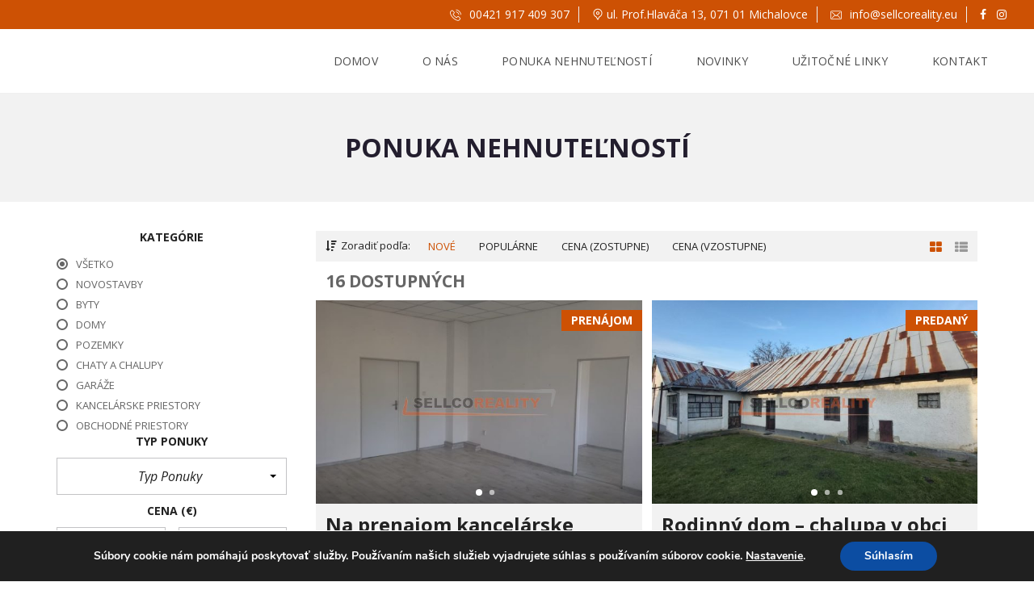

--- FILE ---
content_type: text/html; charset=UTF-8
request_url: https://www.sellcoreality.eu/ponuka-nehnutelnosti/
body_size: 24649
content:
<!DOCTYPE html>
<html lang="sk-SK" prefix="og: http://ogp.me/ns#">
<head>
	<meta charset="UTF-8">
	<meta name="viewport" content="width=device-width, initial-scale=1">
	<link rel="profile" href="https://gmpg.org/xfn/11">
	<link rel="pingback" href="https://www.sellcoreality.eu/xmlrpc.php">
	<meta name='robots' content='index, follow, max-image-preview:large, max-snippet:-1, max-video-preview:-1' />
	<style>img:is([sizes="auto" i], [sizes^="auto," i]) { contain-intrinsic-size: 3000px 1500px }</style>
	<meta property="og:locale" content="sk_SK" />
<meta property="og:type" content="article" />
<meta property="og:title" content="Ponuka nehnuteľností" />
<meta property="og:url" content="https://www.sellcoreality.eu/ponuka-nehnutelnosti/" />
<meta property="og:site_name" content="Sellco Reality" />

	<!-- This site is optimized with the Yoast SEO plugin v25.2 - https://yoast.com/wordpress/plugins/seo/ -->
	<title>Ponuka nehnuteľností - Sellco Reality</title>
	<meta name="description" content="Sellco reality - realitná kancelária Michalovce. Zaoberáme sa predajom bytov, domov, pozemkov v okrese Michalovce." />
	<link rel="canonical" href="https://www.sellcoreality.eu/ponuka-nehnutelnosti/" />
	<meta property="og:locale" content="sk_SK" />
	<meta property="og:type" content="article" />
	<meta property="og:title" content="Ponuka nehnuteľností - Sellco Reality" />
	<meta property="og:description" content="Sellco reality - realitná kancelária Michalovce. Zaoberáme sa predajom bytov, domov, pozemkov v okrese Michalovce." />
	<meta property="og:url" content="https://www.sellcoreality.eu/ponuka-nehnutelnosti/" />
	<meta property="og:site_name" content="Sellco Reality" />
	<meta property="article:modified_time" content="2018-02-19T22:39:05+00:00" />
	<meta name="twitter:card" content="summary_large_image" />
	<script type="application/ld+json" class="yoast-schema-graph">{"@context":"https://schema.org","@graph":[{"@type":"WebPage","@id":"https://www.sellcoreality.eu/ponuka-nehnutelnosti/","url":"https://www.sellcoreality.eu/ponuka-nehnutelnosti/","name":"Ponuka nehnuteľností - Sellco Reality","isPartOf":{"@id":"https://www.sellcoreality.eu/#website"},"datePublished":"2017-10-12T16:34:27+00:00","dateModified":"2018-02-19T22:39:05+00:00","description":"Sellco reality - realitná kancelária Michalovce. Zaoberáme sa predajom bytov, domov, pozemkov v okrese Michalovce.","breadcrumb":{"@id":"https://www.sellcoreality.eu/ponuka-nehnutelnosti/#breadcrumb"},"inLanguage":"sk-SK","potentialAction":[{"@type":"ReadAction","target":["https://www.sellcoreality.eu/ponuka-nehnutelnosti/"]}]},{"@type":"BreadcrumbList","@id":"https://www.sellcoreality.eu/ponuka-nehnutelnosti/#breadcrumb","itemListElement":[{"@type":"ListItem","position":1,"name":"Home","item":"https://www.sellcoreality.eu/"},{"@type":"ListItem","position":2,"name":"Ponuka nehnuteľností"}]},{"@type":"WebSite","@id":"https://www.sellcoreality.eu/#website","url":"https://www.sellcoreality.eu/","name":"Sellco Reality","description":"Realitná kancelária","potentialAction":[{"@type":"SearchAction","target":{"@type":"EntryPoint","urlTemplate":"https://www.sellcoreality.eu/?s={search_term_string}"},"query-input":{"@type":"PropertyValueSpecification","valueRequired":true,"valueName":"search_term_string"}}],"inLanguage":"sk-SK"}]}</script>
	<!-- / Yoast SEO plugin. -->


<link rel='dns-prefetch' href='//maps.googleapis.com' />
<link rel='dns-prefetch' href='//fonts.googleapis.com' />
<link rel='preconnect' href='https://fonts.gstatic.com' crossorigin />
<link rel="alternate" type="application/rss+xml" title="RSS kanál: Sellco Reality &raquo;" href="https://www.sellcoreality.eu/feed/" />
<link rel="alternate" type="application/rss+xml" title="RSS kanál komentárov webu Sellco Reality &raquo;" href="https://www.sellcoreality.eu/comments/feed/" />
<script type="text/javascript">
/* <![CDATA[ */
window._wpemojiSettings = {"baseUrl":"https:\/\/s.w.org\/images\/core\/emoji\/15.1.0\/72x72\/","ext":".png","svgUrl":"https:\/\/s.w.org\/images\/core\/emoji\/15.1.0\/svg\/","svgExt":".svg","source":{"concatemoji":"https:\/\/www.sellcoreality.eu\/wp-includes\/js\/wp-emoji-release.min.js?ver=6.8.1"}};
/*! This file is auto-generated */
!function(i,n){var o,s,e;function c(e){try{var t={supportTests:e,timestamp:(new Date).valueOf()};sessionStorage.setItem(o,JSON.stringify(t))}catch(e){}}function p(e,t,n){e.clearRect(0,0,e.canvas.width,e.canvas.height),e.fillText(t,0,0);var t=new Uint32Array(e.getImageData(0,0,e.canvas.width,e.canvas.height).data),r=(e.clearRect(0,0,e.canvas.width,e.canvas.height),e.fillText(n,0,0),new Uint32Array(e.getImageData(0,0,e.canvas.width,e.canvas.height).data));return t.every(function(e,t){return e===r[t]})}function u(e,t,n){switch(t){case"flag":return n(e,"\ud83c\udff3\ufe0f\u200d\u26a7\ufe0f","\ud83c\udff3\ufe0f\u200b\u26a7\ufe0f")?!1:!n(e,"\ud83c\uddfa\ud83c\uddf3","\ud83c\uddfa\u200b\ud83c\uddf3")&&!n(e,"\ud83c\udff4\udb40\udc67\udb40\udc62\udb40\udc65\udb40\udc6e\udb40\udc67\udb40\udc7f","\ud83c\udff4\u200b\udb40\udc67\u200b\udb40\udc62\u200b\udb40\udc65\u200b\udb40\udc6e\u200b\udb40\udc67\u200b\udb40\udc7f");case"emoji":return!n(e,"\ud83d\udc26\u200d\ud83d\udd25","\ud83d\udc26\u200b\ud83d\udd25")}return!1}function f(e,t,n){var r="undefined"!=typeof WorkerGlobalScope&&self instanceof WorkerGlobalScope?new OffscreenCanvas(300,150):i.createElement("canvas"),a=r.getContext("2d",{willReadFrequently:!0}),o=(a.textBaseline="top",a.font="600 32px Arial",{});return e.forEach(function(e){o[e]=t(a,e,n)}),o}function t(e){var t=i.createElement("script");t.src=e,t.defer=!0,i.head.appendChild(t)}"undefined"!=typeof Promise&&(o="wpEmojiSettingsSupports",s=["flag","emoji"],n.supports={everything:!0,everythingExceptFlag:!0},e=new Promise(function(e){i.addEventListener("DOMContentLoaded",e,{once:!0})}),new Promise(function(t){var n=function(){try{var e=JSON.parse(sessionStorage.getItem(o));if("object"==typeof e&&"number"==typeof e.timestamp&&(new Date).valueOf()<e.timestamp+604800&&"object"==typeof e.supportTests)return e.supportTests}catch(e){}return null}();if(!n){if("undefined"!=typeof Worker&&"undefined"!=typeof OffscreenCanvas&&"undefined"!=typeof URL&&URL.createObjectURL&&"undefined"!=typeof Blob)try{var e="postMessage("+f.toString()+"("+[JSON.stringify(s),u.toString(),p.toString()].join(",")+"));",r=new Blob([e],{type:"text/javascript"}),a=new Worker(URL.createObjectURL(r),{name:"wpTestEmojiSupports"});return void(a.onmessage=function(e){c(n=e.data),a.terminate(),t(n)})}catch(e){}c(n=f(s,u,p))}t(n)}).then(function(e){for(var t in e)n.supports[t]=e[t],n.supports.everything=n.supports.everything&&n.supports[t],"flag"!==t&&(n.supports.everythingExceptFlag=n.supports.everythingExceptFlag&&n.supports[t]);n.supports.everythingExceptFlag=n.supports.everythingExceptFlag&&!n.supports.flag,n.DOMReady=!1,n.readyCallback=function(){n.DOMReady=!0}}).then(function(){return e}).then(function(){var e;n.supports.everything||(n.readyCallback(),(e=n.source||{}).concatemoji?t(e.concatemoji):e.wpemoji&&e.twemoji&&(t(e.twemoji),t(e.wpemoji)))}))}((window,document),window._wpemojiSettings);
/* ]]> */
</script>
<style id='wp-emoji-styles-inline-css' type='text/css'>

	img.wp-smiley, img.emoji {
		display: inline !important;
		border: none !important;
		box-shadow: none !important;
		height: 1em !important;
		width: 1em !important;
		margin: 0 0.07em !important;
		vertical-align: -0.1em !important;
		background: none !important;
		padding: 0 !important;
	}
</style>
<link rel='stylesheet' id='wp-block-library-css' href='https://www.sellcoreality.eu/wp-includes/css/dist/block-library/style.min.css?ver=6.8.1' type='text/css' media='all' />
<style id='classic-theme-styles-inline-css' type='text/css'>
/*! This file is auto-generated */
.wp-block-button__link{color:#fff;background-color:#32373c;border-radius:9999px;box-shadow:none;text-decoration:none;padding:calc(.667em + 2px) calc(1.333em + 2px);font-size:1.125em}.wp-block-file__button{background:#32373c;color:#fff;text-decoration:none}
</style>
<style id='global-styles-inline-css' type='text/css'>
:root{--wp--preset--aspect-ratio--square: 1;--wp--preset--aspect-ratio--4-3: 4/3;--wp--preset--aspect-ratio--3-4: 3/4;--wp--preset--aspect-ratio--3-2: 3/2;--wp--preset--aspect-ratio--2-3: 2/3;--wp--preset--aspect-ratio--16-9: 16/9;--wp--preset--aspect-ratio--9-16: 9/16;--wp--preset--color--black: #000000;--wp--preset--color--cyan-bluish-gray: #abb8c3;--wp--preset--color--white: #ffffff;--wp--preset--color--pale-pink: #f78da7;--wp--preset--color--vivid-red: #cf2e2e;--wp--preset--color--luminous-vivid-orange: #ff6900;--wp--preset--color--luminous-vivid-amber: #fcb900;--wp--preset--color--light-green-cyan: #7bdcb5;--wp--preset--color--vivid-green-cyan: #00d084;--wp--preset--color--pale-cyan-blue: #8ed1fc;--wp--preset--color--vivid-cyan-blue: #0693e3;--wp--preset--color--vivid-purple: #9b51e0;--wp--preset--gradient--vivid-cyan-blue-to-vivid-purple: linear-gradient(135deg,rgba(6,147,227,1) 0%,rgb(155,81,224) 100%);--wp--preset--gradient--light-green-cyan-to-vivid-green-cyan: linear-gradient(135deg,rgb(122,220,180) 0%,rgb(0,208,130) 100%);--wp--preset--gradient--luminous-vivid-amber-to-luminous-vivid-orange: linear-gradient(135deg,rgba(252,185,0,1) 0%,rgba(255,105,0,1) 100%);--wp--preset--gradient--luminous-vivid-orange-to-vivid-red: linear-gradient(135deg,rgba(255,105,0,1) 0%,rgb(207,46,46) 100%);--wp--preset--gradient--very-light-gray-to-cyan-bluish-gray: linear-gradient(135deg,rgb(238,238,238) 0%,rgb(169,184,195) 100%);--wp--preset--gradient--cool-to-warm-spectrum: linear-gradient(135deg,rgb(74,234,220) 0%,rgb(151,120,209) 20%,rgb(207,42,186) 40%,rgb(238,44,130) 60%,rgb(251,105,98) 80%,rgb(254,248,76) 100%);--wp--preset--gradient--blush-light-purple: linear-gradient(135deg,rgb(255,206,236) 0%,rgb(152,150,240) 100%);--wp--preset--gradient--blush-bordeaux: linear-gradient(135deg,rgb(254,205,165) 0%,rgb(254,45,45) 50%,rgb(107,0,62) 100%);--wp--preset--gradient--luminous-dusk: linear-gradient(135deg,rgb(255,203,112) 0%,rgb(199,81,192) 50%,rgb(65,88,208) 100%);--wp--preset--gradient--pale-ocean: linear-gradient(135deg,rgb(255,245,203) 0%,rgb(182,227,212) 50%,rgb(51,167,181) 100%);--wp--preset--gradient--electric-grass: linear-gradient(135deg,rgb(202,248,128) 0%,rgb(113,206,126) 100%);--wp--preset--gradient--midnight: linear-gradient(135deg,rgb(2,3,129) 0%,rgb(40,116,252) 100%);--wp--preset--font-size--small: 13px;--wp--preset--font-size--medium: 20px;--wp--preset--font-size--large: 36px;--wp--preset--font-size--x-large: 42px;--wp--preset--spacing--20: 0.44rem;--wp--preset--spacing--30: 0.67rem;--wp--preset--spacing--40: 1rem;--wp--preset--spacing--50: 1.5rem;--wp--preset--spacing--60: 2.25rem;--wp--preset--spacing--70: 3.38rem;--wp--preset--spacing--80: 5.06rem;--wp--preset--shadow--natural: 6px 6px 9px rgba(0, 0, 0, 0.2);--wp--preset--shadow--deep: 12px 12px 50px rgba(0, 0, 0, 0.4);--wp--preset--shadow--sharp: 6px 6px 0px rgba(0, 0, 0, 0.2);--wp--preset--shadow--outlined: 6px 6px 0px -3px rgba(255, 255, 255, 1), 6px 6px rgba(0, 0, 0, 1);--wp--preset--shadow--crisp: 6px 6px 0px rgba(0, 0, 0, 1);}:where(.is-layout-flex){gap: 0.5em;}:where(.is-layout-grid){gap: 0.5em;}body .is-layout-flex{display: flex;}.is-layout-flex{flex-wrap: wrap;align-items: center;}.is-layout-flex > :is(*, div){margin: 0;}body .is-layout-grid{display: grid;}.is-layout-grid > :is(*, div){margin: 0;}:where(.wp-block-columns.is-layout-flex){gap: 2em;}:where(.wp-block-columns.is-layout-grid){gap: 2em;}:where(.wp-block-post-template.is-layout-flex){gap: 1.25em;}:where(.wp-block-post-template.is-layout-grid){gap: 1.25em;}.has-black-color{color: var(--wp--preset--color--black) !important;}.has-cyan-bluish-gray-color{color: var(--wp--preset--color--cyan-bluish-gray) !important;}.has-white-color{color: var(--wp--preset--color--white) !important;}.has-pale-pink-color{color: var(--wp--preset--color--pale-pink) !important;}.has-vivid-red-color{color: var(--wp--preset--color--vivid-red) !important;}.has-luminous-vivid-orange-color{color: var(--wp--preset--color--luminous-vivid-orange) !important;}.has-luminous-vivid-amber-color{color: var(--wp--preset--color--luminous-vivid-amber) !important;}.has-light-green-cyan-color{color: var(--wp--preset--color--light-green-cyan) !important;}.has-vivid-green-cyan-color{color: var(--wp--preset--color--vivid-green-cyan) !important;}.has-pale-cyan-blue-color{color: var(--wp--preset--color--pale-cyan-blue) !important;}.has-vivid-cyan-blue-color{color: var(--wp--preset--color--vivid-cyan-blue) !important;}.has-vivid-purple-color{color: var(--wp--preset--color--vivid-purple) !important;}.has-black-background-color{background-color: var(--wp--preset--color--black) !important;}.has-cyan-bluish-gray-background-color{background-color: var(--wp--preset--color--cyan-bluish-gray) !important;}.has-white-background-color{background-color: var(--wp--preset--color--white) !important;}.has-pale-pink-background-color{background-color: var(--wp--preset--color--pale-pink) !important;}.has-vivid-red-background-color{background-color: var(--wp--preset--color--vivid-red) !important;}.has-luminous-vivid-orange-background-color{background-color: var(--wp--preset--color--luminous-vivid-orange) !important;}.has-luminous-vivid-amber-background-color{background-color: var(--wp--preset--color--luminous-vivid-amber) !important;}.has-light-green-cyan-background-color{background-color: var(--wp--preset--color--light-green-cyan) !important;}.has-vivid-green-cyan-background-color{background-color: var(--wp--preset--color--vivid-green-cyan) !important;}.has-pale-cyan-blue-background-color{background-color: var(--wp--preset--color--pale-cyan-blue) !important;}.has-vivid-cyan-blue-background-color{background-color: var(--wp--preset--color--vivid-cyan-blue) !important;}.has-vivid-purple-background-color{background-color: var(--wp--preset--color--vivid-purple) !important;}.has-black-border-color{border-color: var(--wp--preset--color--black) !important;}.has-cyan-bluish-gray-border-color{border-color: var(--wp--preset--color--cyan-bluish-gray) !important;}.has-white-border-color{border-color: var(--wp--preset--color--white) !important;}.has-pale-pink-border-color{border-color: var(--wp--preset--color--pale-pink) !important;}.has-vivid-red-border-color{border-color: var(--wp--preset--color--vivid-red) !important;}.has-luminous-vivid-orange-border-color{border-color: var(--wp--preset--color--luminous-vivid-orange) !important;}.has-luminous-vivid-amber-border-color{border-color: var(--wp--preset--color--luminous-vivid-amber) !important;}.has-light-green-cyan-border-color{border-color: var(--wp--preset--color--light-green-cyan) !important;}.has-vivid-green-cyan-border-color{border-color: var(--wp--preset--color--vivid-green-cyan) !important;}.has-pale-cyan-blue-border-color{border-color: var(--wp--preset--color--pale-cyan-blue) !important;}.has-vivid-cyan-blue-border-color{border-color: var(--wp--preset--color--vivid-cyan-blue) !important;}.has-vivid-purple-border-color{border-color: var(--wp--preset--color--vivid-purple) !important;}.has-vivid-cyan-blue-to-vivid-purple-gradient-background{background: var(--wp--preset--gradient--vivid-cyan-blue-to-vivid-purple) !important;}.has-light-green-cyan-to-vivid-green-cyan-gradient-background{background: var(--wp--preset--gradient--light-green-cyan-to-vivid-green-cyan) !important;}.has-luminous-vivid-amber-to-luminous-vivid-orange-gradient-background{background: var(--wp--preset--gradient--luminous-vivid-amber-to-luminous-vivid-orange) !important;}.has-luminous-vivid-orange-to-vivid-red-gradient-background{background: var(--wp--preset--gradient--luminous-vivid-orange-to-vivid-red) !important;}.has-very-light-gray-to-cyan-bluish-gray-gradient-background{background: var(--wp--preset--gradient--very-light-gray-to-cyan-bluish-gray) !important;}.has-cool-to-warm-spectrum-gradient-background{background: var(--wp--preset--gradient--cool-to-warm-spectrum) !important;}.has-blush-light-purple-gradient-background{background: var(--wp--preset--gradient--blush-light-purple) !important;}.has-blush-bordeaux-gradient-background{background: var(--wp--preset--gradient--blush-bordeaux) !important;}.has-luminous-dusk-gradient-background{background: var(--wp--preset--gradient--luminous-dusk) !important;}.has-pale-ocean-gradient-background{background: var(--wp--preset--gradient--pale-ocean) !important;}.has-electric-grass-gradient-background{background: var(--wp--preset--gradient--electric-grass) !important;}.has-midnight-gradient-background{background: var(--wp--preset--gradient--midnight) !important;}.has-small-font-size{font-size: var(--wp--preset--font-size--small) !important;}.has-medium-font-size{font-size: var(--wp--preset--font-size--medium) !important;}.has-large-font-size{font-size: var(--wp--preset--font-size--large) !important;}.has-x-large-font-size{font-size: var(--wp--preset--font-size--x-large) !important;}
:where(.wp-block-post-template.is-layout-flex){gap: 1.25em;}:where(.wp-block-post-template.is-layout-grid){gap: 1.25em;}
:where(.wp-block-columns.is-layout-flex){gap: 2em;}:where(.wp-block-columns.is-layout-grid){gap: 2em;}
:root :where(.wp-block-pullquote){font-size: 1.5em;line-height: 1.6;}
</style>
<link rel='stylesheet' id='contact-form-7-css' href='https://www.sellcoreality.eu/wp-content/plugins/contact-form-7/includes/css/styles.css?ver=6.0.6' type='text/css' media='all' />
<link rel='stylesheet' id='rs-plugin-settings-css' href='https://www.sellcoreality.eu/wp-content/plugins/revslider/public/assets/css/settings.css?ver=5.4.6.4' type='text/css' media='all' />
<style id='rs-plugin-settings-inline-css' type='text/css'>
#rs-demo-id {}
</style>
<link rel='stylesheet' id='normalize-css' href='https://www.sellcoreality.eu/wp-content/themes/myhome/assets/css/normalize.css?ver=2.1.2' type='text/css' media='all' />
<link rel='stylesheet' id='myhome-frontend-css' href='https://www.sellcoreality.eu/wp-content/themes/myhome/assets/css/frontend.css?ver=2.1.2' type='text/css' media='all' />
<link rel='stylesheet' id='swiper-css' href='https://www.sellcoreality.eu/wp-content/themes/myhome/assets/css/swiper.min.css?ver=2.1.2' type='text/css' media='all' />
<link rel='stylesheet' id='selectize-css' href='https://www.sellcoreality.eu/wp-content/themes/myhome/assets/css/selectize.css?ver=2.1.2' type='text/css' media='all' />
<link rel='stylesheet' id='font-awesome-css' href='https://www.sellcoreality.eu/wp-content/plugins/js_composer/assets/lib/bower/font-awesome/css/font-awesome.min.css?ver=5.4.5' type='text/css' media='all' />
<link rel='stylesheet' id='myhome-style-css' href='https://www.sellcoreality.eu/wp-content/themes/myhome/style.css?ver=2.1.2' type='text/css' media='all' />
<style id='myhome-style-inline-css' type='text/css'>
			@media (min-width:1023px) {
			#mega_main_menu li.default_dropdown>.mega_dropdown {
			width:225px !important;
			}
			}
							.mh-active-input-primary input[type=text]:focus,
				.mh-active-input-primary input[type=text]:active,
				.mh-active-input-primary input[type=search]:focus,
				.mh-active-input-primary input[type=search]:active,
				.mh-active-input-primary input[type=email]:focus,
				.mh-active-input-primary input[type=email]:active,
				.mh-active-input-primary input[type=password]:focus,
				.mh-active-input-primary input[type=password]:active,
				.mh-active-input-primary textarea:focus,
				.mh-active-input-primary textarea:active,
				.mh-active-input-primary .mh-active-input input,
				.mh-active-input-primary .mh-active-input input,
				.myhome-body.mh-active-input-primary .mh-active-input .bootstrap-select.btn-group > .btn {
				background: rgba(205,81,4,0.05)!important;
				}
									@media (min-width:1023px) {
					html body #mega_main_menu.mh-primary .nav_logo img {
					height: 70px!important;
					}
					}
				
</style>
<link rel='stylesheet' id='easy-social-share-buttons-css' href='https://www.sellcoreality.eu/wp-content/plugins/easy-social-share-buttons3/assets/css/easy-social-share-buttons.min.css?ver=5.2.1' type='text/css' media='all' />
<link rel='stylesheet' id='mmm_mega_main_menu-css' href='https://www.sellcoreality.eu/wp-content/plugins/mega_main_menu/src/css/cache.skin.css?ver=1551821373' type='text/css' media='all' />
<link rel='stylesheet' id='js_composer_front-css' href='https://www.sellcoreality.eu/wp-content/plugins/js_composer/assets/css/js_composer.min.css?ver=5.4.5' type='text/css' media='all' />
<link rel='stylesheet' id='js_composer_custom_css-css' href='//www.sellcoreality.eu/wp-content/uploads/js_composer/custom.css?ver=5.4.5' type='text/css' media='all' />
<link rel='stylesheet' id='bsf-Defaults-css' href='https://www.sellcoreality.eu/wp-content/uploads/smile_fonts/Defaults/Defaults.css?ver=6.8.1' type='text/css' media='all' />
<link rel="preload" as="style" href="https://fonts.googleapis.com/css?family=Open%20Sans:400,400italic,700&#038;subset=latin-ext&#038;display=swap&#038;ver=1551821373" /><link rel="stylesheet" href="https://fonts.googleapis.com/css?family=Open%20Sans:400,400italic,700&#038;subset=latin-ext&#038;display=swap&#038;ver=1551821373" media="print" onload="this.media='all'"><noscript><link rel="stylesheet" href="https://fonts.googleapis.com/css?family=Open%20Sans:400,400italic,700&#038;subset=latin-ext&#038;display=swap&#038;ver=1551821373" /></noscript><link rel='stylesheet' id='moove_gdpr_frontend-css' href='https://www.sellcoreality.eu/wp-content/plugins/gdpr-cookie-compliance/dist/styles/gdpr-main.css?ver=4.16.1' type='text/css' media='all' />
<style id='moove_gdpr_frontend-inline-css' type='text/css'>
#moove_gdpr_cookie_modal,#moove_gdpr_cookie_info_bar,.gdpr_cookie_settings_shortcode_content{font-family:Nunito,sans-serif}#moove_gdpr_save_popup_settings_button{background-color:#373737;color:#fff}#moove_gdpr_save_popup_settings_button:hover{background-color:#000}#moove_gdpr_cookie_info_bar .moove-gdpr-info-bar-container .moove-gdpr-info-bar-content a.mgbutton,#moove_gdpr_cookie_info_bar .moove-gdpr-info-bar-container .moove-gdpr-info-bar-content button.mgbutton{background-color:#0c4da2}#moove_gdpr_cookie_modal .moove-gdpr-modal-content .moove-gdpr-modal-footer-content .moove-gdpr-button-holder a.mgbutton,#moove_gdpr_cookie_modal .moove-gdpr-modal-content .moove-gdpr-modal-footer-content .moove-gdpr-button-holder button.mgbutton,.gdpr_cookie_settings_shortcode_content .gdpr-shr-button.button-green{background-color:#0c4da2;border-color:#0c4da2}#moove_gdpr_cookie_modal .moove-gdpr-modal-content .moove-gdpr-modal-footer-content .moove-gdpr-button-holder a.mgbutton:hover,#moove_gdpr_cookie_modal .moove-gdpr-modal-content .moove-gdpr-modal-footer-content .moove-gdpr-button-holder button.mgbutton:hover,.gdpr_cookie_settings_shortcode_content .gdpr-shr-button.button-green:hover{background-color:#fff;color:#0c4da2}#moove_gdpr_cookie_modal .moove-gdpr-modal-content .moove-gdpr-modal-close i,#moove_gdpr_cookie_modal .moove-gdpr-modal-content .moove-gdpr-modal-close span.gdpr-icon{background-color:#0c4da2;border:1px solid #0c4da2}#moove_gdpr_cookie_info_bar span.change-settings-button.focus-g,#moove_gdpr_cookie_info_bar span.change-settings-button:focus,#moove_gdpr_cookie_info_bar button.change-settings-button.focus-g,#moove_gdpr_cookie_info_bar button.change-settings-button:focus{-webkit-box-shadow:0 0 1px 3px #0c4da2;-moz-box-shadow:0 0 1px 3px #0c4da2;box-shadow:0 0 1px 3px #0c4da2}#moove_gdpr_cookie_modal .moove-gdpr-modal-content .moove-gdpr-modal-close i:hover,#moove_gdpr_cookie_modal .moove-gdpr-modal-content .moove-gdpr-modal-close span.gdpr-icon:hover,#moove_gdpr_cookie_info_bar span[data-href]>u.change-settings-button{color:#0c4da2}#moove_gdpr_cookie_modal .moove-gdpr-modal-content .moove-gdpr-modal-left-content #moove-gdpr-menu li.menu-item-selected a span.gdpr-icon,#moove_gdpr_cookie_modal .moove-gdpr-modal-content .moove-gdpr-modal-left-content #moove-gdpr-menu li.menu-item-selected button span.gdpr-icon{color:inherit}#moove_gdpr_cookie_modal .moove-gdpr-modal-content .moove-gdpr-modal-left-content #moove-gdpr-menu li a span.gdpr-icon,#moove_gdpr_cookie_modal .moove-gdpr-modal-content .moove-gdpr-modal-left-content #moove-gdpr-menu li button span.gdpr-icon{color:inherit}#moove_gdpr_cookie_modal .gdpr-acc-link{line-height:0;font-size:0;color:transparent;position:absolute}#moove_gdpr_cookie_modal .moove-gdpr-modal-content .moove-gdpr-modal-close:hover i,#moove_gdpr_cookie_modal .moove-gdpr-modal-content .moove-gdpr-modal-left-content #moove-gdpr-menu li a,#moove_gdpr_cookie_modal .moove-gdpr-modal-content .moove-gdpr-modal-left-content #moove-gdpr-menu li button,#moove_gdpr_cookie_modal .moove-gdpr-modal-content .moove-gdpr-modal-left-content #moove-gdpr-menu li button i,#moove_gdpr_cookie_modal .moove-gdpr-modal-content .moove-gdpr-modal-left-content #moove-gdpr-menu li a i,#moove_gdpr_cookie_modal .moove-gdpr-modal-content .moove-gdpr-tab-main .moove-gdpr-tab-main-content a:hover,#moove_gdpr_cookie_info_bar.moove-gdpr-dark-scheme .moove-gdpr-info-bar-container .moove-gdpr-info-bar-content a.mgbutton:hover,#moove_gdpr_cookie_info_bar.moove-gdpr-dark-scheme .moove-gdpr-info-bar-container .moove-gdpr-info-bar-content button.mgbutton:hover,#moove_gdpr_cookie_info_bar.moove-gdpr-dark-scheme .moove-gdpr-info-bar-container .moove-gdpr-info-bar-content a:hover,#moove_gdpr_cookie_info_bar.moove-gdpr-dark-scheme .moove-gdpr-info-bar-container .moove-gdpr-info-bar-content button:hover,#moove_gdpr_cookie_info_bar.moove-gdpr-dark-scheme .moove-gdpr-info-bar-container .moove-gdpr-info-bar-content span.change-settings-button:hover,#moove_gdpr_cookie_info_bar.moove-gdpr-dark-scheme .moove-gdpr-info-bar-container .moove-gdpr-info-bar-content button.change-settings-button:hover,#moove_gdpr_cookie_info_bar.moove-gdpr-dark-scheme .moove-gdpr-info-bar-container .moove-gdpr-info-bar-content u.change-settings-button:hover,#moove_gdpr_cookie_info_bar span[data-href]>u.change-settings-button,#moove_gdpr_cookie_info_bar.moove-gdpr-dark-scheme .moove-gdpr-info-bar-container .moove-gdpr-info-bar-content a.mgbutton.focus-g,#moove_gdpr_cookie_info_bar.moove-gdpr-dark-scheme .moove-gdpr-info-bar-container .moove-gdpr-info-bar-content button.mgbutton.focus-g,#moove_gdpr_cookie_info_bar.moove-gdpr-dark-scheme .moove-gdpr-info-bar-container .moove-gdpr-info-bar-content a.focus-g,#moove_gdpr_cookie_info_bar.moove-gdpr-dark-scheme .moove-gdpr-info-bar-container .moove-gdpr-info-bar-content button.focus-g,#moove_gdpr_cookie_info_bar.moove-gdpr-dark-scheme .moove-gdpr-info-bar-container .moove-gdpr-info-bar-content a.mgbutton:focus,#moove_gdpr_cookie_info_bar.moove-gdpr-dark-scheme .moove-gdpr-info-bar-container .moove-gdpr-info-bar-content button.mgbutton:focus,#moove_gdpr_cookie_info_bar.moove-gdpr-dark-scheme .moove-gdpr-info-bar-container .moove-gdpr-info-bar-content a:focus,#moove_gdpr_cookie_info_bar.moove-gdpr-dark-scheme .moove-gdpr-info-bar-container .moove-gdpr-info-bar-content button:focus,#moove_gdpr_cookie_info_bar.moove-gdpr-dark-scheme .moove-gdpr-info-bar-container .moove-gdpr-info-bar-content span.change-settings-button.focus-g,span.change-settings-button:focus,button.change-settings-button.focus-g,button.change-settings-button:focus,#moove_gdpr_cookie_info_bar.moove-gdpr-dark-scheme .moove-gdpr-info-bar-container .moove-gdpr-info-bar-content u.change-settings-button.focus-g,#moove_gdpr_cookie_info_bar.moove-gdpr-dark-scheme .moove-gdpr-info-bar-container .moove-gdpr-info-bar-content u.change-settings-button:focus{color:#0c4da2}#moove_gdpr_cookie_modal .moove-gdpr-branding.focus-g span,#moove_gdpr_cookie_modal .moove-gdpr-modal-content .moove-gdpr-tab-main a.focus-g{color:#0c4da2}#moove_gdpr_cookie_modal.gdpr_lightbox-hide{display:none}
</style>
<script type="text/javascript" src="https://www.sellcoreality.eu/wp-includes/js/jquery/jquery.min.js?ver=3.7.1" id="jquery-core-js"></script>
<script type="text/javascript" src="https://www.sellcoreality.eu/wp-includes/js/jquery/jquery-migrate.min.js?ver=3.4.1" id="jquery-migrate-js"></script>
<script type="text/javascript" src="//maps.googleapis.com/maps/api/js?key=AIzaSyDHttVHdcxckgSpbRaHz3N6kyZTK3RELlU&amp;libraries=places" id="google-maps-api-js"></script>
<link rel="https://api.w.org/" href="https://www.sellcoreality.eu/wp-json/" /><link rel="alternate" title="JSON" type="application/json" href="https://www.sellcoreality.eu/wp-json/wp/v2/pages/2419" /><link rel="EditURI" type="application/rsd+xml" title="RSD" href="https://www.sellcoreality.eu/xmlrpc.php?rsd" />
<meta name="generator" content="WordPress 6.8.1" />
<link rel='shortlink' href='https://www.sellcoreality.eu/?p=2419' />
<link rel="alternate" title="oEmbed (JSON)" type="application/json+oembed" href="https://www.sellcoreality.eu/wp-json/oembed/1.0/embed?url=https%3A%2F%2Fwww.sellcoreality.eu%2Fponuka-nehnutelnosti%2F" />
<link rel="alternate" title="oEmbed (XML)" type="text/xml+oembed" href="https://www.sellcoreality.eu/wp-json/oembed/1.0/embed?url=https%3A%2F%2Fwww.sellcoreality.eu%2Fponuka-nehnutelnosti%2F&#038;format=xml" />
<meta name="generator" content="Redux 4.5.7" />
<script type="text/javascript">var essb_settings = {"ajax_url":"https:\/\/www.sellcoreality.eu\/wp-admin\/admin-ajax.php","essb3_nonce":"24d943f940","essb3_plugin_url":"https:\/\/www.sellcoreality.eu\/wp-content\/plugins\/easy-social-share-buttons3","essb3_stats":false,"essb3_ga":false,"essb3_ga_mode":"simple","blog_url":"https:\/\/www.sellcoreality.eu\/","essb3_postfloat_stay":false,"post_id":2419};</script><meta name="generator" content="Powered by WPBakery Page Builder - drag and drop page builder for WordPress."/>
<!--[if lte IE 9]><link rel="stylesheet" type="text/css" href="https://www.sellcoreality.eu/wp-content/plugins/js_composer/assets/css/vc_lte_ie9.min.css" media="screen"><![endif]--><meta name="generator" content="Powered by Slider Revolution 5.4.6.4 - responsive, Mobile-Friendly Slider Plugin for WordPress with comfortable drag and drop interface." />
<script type="text/javascript">function setREVStartSize(e){
				try{ var i=jQuery(window).width(),t=9999,r=0,n=0,l=0,f=0,s=0,h=0;					
					if(e.responsiveLevels&&(jQuery.each(e.responsiveLevels,function(e,f){f>i&&(t=r=f,l=e),i>f&&f>r&&(r=f,n=e)}),t>r&&(l=n)),f=e.gridheight[l]||e.gridheight[0]||e.gridheight,s=e.gridwidth[l]||e.gridwidth[0]||e.gridwidth,h=i/s,h=h>1?1:h,f=Math.round(h*f),"fullscreen"==e.sliderLayout){var u=(e.c.width(),jQuery(window).height());if(void 0!=e.fullScreenOffsetContainer){var c=e.fullScreenOffsetContainer.split(",");if (c) jQuery.each(c,function(e,i){u=jQuery(i).length>0?u-jQuery(i).outerHeight(!0):u}),e.fullScreenOffset.split("%").length>1&&void 0!=e.fullScreenOffset&&e.fullScreenOffset.length>0?u-=jQuery(window).height()*parseInt(e.fullScreenOffset,0)/100:void 0!=e.fullScreenOffset&&e.fullScreenOffset.length>0&&(u-=parseInt(e.fullScreenOffset,0))}f=u}else void 0!=e.minHeight&&f<e.minHeight&&(f=e.minHeight);e.c.closest(".rev_slider_wrapper").css({height:f})					
				}catch(d){console.log("Failure at Presize of Slider:"+d)}
			};</script>
		<style type="text/css" id="wp-custom-css">
			/*
You can add your own CSS here.

Click the help icon above to learn more.
*/		</style>
		<style id="myhome_redux-dynamic-css" title="dynamic-css" class="redux-options-output">
                              html body.myhome-body .mh-menu-primary-color-background .mh-header:not(.mh-header--transparent) #mega_main_menu.mh-primary > .menu_holder > .menu_inner > span.nav_logo,
                              html body.myhome-body .mh-menu-primary-color-background .mh-header:not(.mh-header--transparent) #mega_main_menu.mh-primary > .menu_holder > .mmm_fullwidth_container,
                              .myhome-body .mh-thumbnail__featured,
                              .myhome-body .calendar_wrap table tbody td a:hover,
                              .myhome-body .dropdown-menu > li.selected a,
                              .myhome-body .mdl-button.mdl-button--raised.mdl-button--primary,
                              .myhome-body .mdl-button.mdl-button--primary-ghost:hover,
                              .myhome-body .mdl-button.mdl-button--primary-ghost:active,
                              .myhome-body .mdl-button.mdl-button--primary-ghost:focus,
                              .myhome-body .mdl-button.mdl-button--compare-active,
                              .myhome-body .mdl-button.mdl-button--compare-active:hover,
                              .myhome-body .mdl-button.mdl-button--compare-active:active,
                              .myhome-body .mdl-button.mdl-button--compare-active:focus,
                              .myhome-body .mh-accordion .ui-accordion-header.ui-accordion-header-active,
                              .myhome-body .mh-caption__inner,
                              .myhome-body .mh-compare__price,
                              .myhome-body .mh-estate__slider__price,
                              .myhome-body .mh-estate__details__price,
                              .myhome-body .mh-heading--top-separator:after,
                              .myhome-body .mh-heading--bottom-separator:after,
                              .myhome-body .mh-loader,
                              .myhome-body .wpcf7-form .wpcf7-form-control.wpcf7-submit,
                              .myhome-body .mh-loader:before,
                              .myhome-body .mh-loader:after,
                              .myhome-body .mh-map-panel__element button:hover,
                              .myhome-body .mh-map-panel .mh-map-panel__element button.mh-button--active,
                              .myhome-body .mh-map-panel .mh-map-panel__element button.mh-button--active:hover,
                              .myhome-body .mh-map-panel .mh-map-panel__element button.mh-button--active:active,
                              .myhome-body .mh-map-panel .mh-map-panel__element button.mh-button--active:focus,
                              .myhome-body .mh-map-zoom__element button:hover,
                              .myhome-body .mh-map-infobox,
                              .myhome-body .mh-post-single__nav__prev:before,
                              .myhome-body .mh-post-single__nav__next:before,
                              .myhome-body .mh-slider__card-short__price,
                              .myhome-body .mh-slider__card-default__price,
                              .myhome-body #estate_slider_card .tparrows:hover:before,
                              .myhome-body #estate_slider_card_short .tparrows:hover:before,
                              .myhome-body #mh_rev_slider_single .tparrows:hover:before,
                              .myhome-body #mh_rev_gallery_single .tparrows:hover:before,
                              .myhome-body .mh-social-icon:hover,
                              .myhome-body .mh-top-header--primary,
                              .myhome-body .mh-top-header-big:not(.mh-top-header-big--primary) .mh-top-header-big__panel,
                              .myhome-body .mh-top-header-big.mh-top-header-big--primary,
                              .myhome-body .mh-browse-estate__row:first-child,
                              .myhome-body .mh-widget-title__text:before,
                              .myhome-body .owl-carousel .owl-dots .owl-dot.active span,
                              .myhome-body .tagcloud a:hover,
                              .myhome-body .tagcloud a:active,
                              .myhome-body .tagcloud a:focus,
                              .myhome-body .mh-menu ul li a:before,
                              .myhome-body .widget_pages ul li a:before,
                              .myhome-body .widget_meta ul li a:before,
                              .myhome-body .widget_recent_entries ul li a:before,
                              .myhome-body .widget_nav_menu ul li a:before,
                              .myhome-body .widget_categories ul li a:before,
                              .myhome-body .widget_archive ul li a:before,
                              .myhome-body .calendar_wrap table #today,
                              .myhome-body .mh-background-color-primary,
                              .myhome-body .mh-user-panel__menu ul li.mh-user-panel__menu__li--active button,
                              .myhome-body .mh-user-panel__menu ul li.mh-user-panel__menu__li--active a,
                              .myhome-body .mh-top-header--primary .mh-top-bar-user-panel__user-info,
                              .myhome-body .mh-top-header-big .mh-top-bar-user-panel__user-info,
                              .myhome-body .awesomplete mark,
                              .myhome-body.mh-active-input-primary .mh-search__panel > div:not(:first-child) .is-checked .mdl-radio__inner-circle
                            {background-color:#cd5104;}
                              .myhome-body blockquote,
                              .myhome-body html body .mh-menu-primary-color-background #mega_main_menu.mh-primary > .menu_holder > .mmm_fullwidth_container,
                              .myhome-body input[type=text]:focus,
                              .myhome-body input[type=text]:active,
                              .myhome-body input[type=password]:focus,
                              .myhome-body input[type=password]:active,
                              .myhome-body input[type=email]:focus,
                              .myhome-body input[type=email]:active,
                              .myhome-body input[type=search]:focus,
                              .myhome-body input[type=search]:active,
                              .myhome-body textarea:focus,
                              .myhome-body textarea:active,
                              .myhome-body .sticky,
                              .myhome-body .mh-active-input input,
                              .myhome-body .mh-active-input .bootstrap-select.btn-group > .btn,
                              .myhome-body .mdl-button.mdl-button--primary-ghost,
                              .myhome-body .mh-compare,
                              .myhome-body .tagcloud a:hover, 
                              .myhome-body .tagcloud a:active,
                              .myhome-body .tagcloud a:focus,
                              .myhome-body .mh-map-panel,
                              .myhome-body .mh-map-zoom,
                              .myhome-body .mh-map-infobox:after,
                              .myhome-body .mh-map-infobox .mh-map-infobox__img-wrapper,
                              .myhome-body .mh-search-horizontal,
                              .myhome-body .mh-search-map-top .mh-search-horizontal,
                              .myhome-body .mh-social-icon:hover:after,
                              .myhome-body .mh-top-header--primary,
                              .myhome-body .owl-carousel .owl-dots .owl-dot.active span,
                              .myhome-body .mh-border-color-primary,
                              .myhome-body .mh-post .post-content blockquote,
                              .myhome-body .mh-user-panel-info,                              
                              .myhome-body.mh-active-input-primary .mh-search__panel > div:not(:first-child) .is-checked .mdl-radio__outer-circle,
                              html body.myhome-body .mh-menu-primary-color-background .mh-header:not(.mh-header--transparent) #mega_main_menu.mh-primary > .menu_holder > .mmm_fullwidth_container
                            {border-color:#cd5104;}
                              .myhome-body .mh-navbar__menu ul:first-child > li:hover > a,
                              .myhome-body .mh-navbar__container .mh-navbar__menu ul:first-child > li:hover > a:first-child,
                              .myhome-body .mh-pagination a:hover,
                              .myhome-body .page-numbers.current,
                              .myhome-body .mh-footer-top--dark a:hover,
                              .myhome-body .mh-footer-top--dark a:active,
                              .myhome-body .mh-footer-top--dark a:focus,                              
                              .myhome-body .mh-active-input input,
                              .myhome-body .tt-highlight,
                              .myhome-body .mh-breadcrumbs__item a:hover, 
                              .myhome-body .mh-breadcrumbs__back:hover,
                              .myhome-body .mh-breadcrumbs__back:hover i,
                              .myhome-body .mh-active-input .bootstrap-select.btn-group > .btn,
                              .myhome-body .mh-active-input .bootstrap-select.btn-group .dropdown-toggle .filter-option,
                              .myhome-body .mdl-button.mdl-button--primary-ghost,
                              .myhome-body .mdl-button.mdl-button--primary-ghost:hover,
                              .myhome-body .mdl-button.mdl-button--primary-ghost:active,
                              .myhome-body .mdl-button.mdl-button--primary-ghost:focus,
                              .myhome-body .mdl-button.mdl-button--primary-font,
                              html body #mega_main_menu.mh-primary #mh-submit-button a,
                              html body.myhome-body #mega_main_menu.mh-primary #mh-submit-button a i,
                              html body.myhome-body #mega_main_menu.mh-primary > .menu_holder > .menu_inner > ul > li:hover > a:after,
                              html body.myhome-body  #mega_main_menu.mh-primary > .menu_holder > .menu_inner > ul > li:hover > .item_link *,
                              .myhome-body .comment-edit-link:hover,
                              .myhome-body .comment-reply-link:hover,
                              .myhome-body .mh-compare__feature-list li a:hover,
                              .myhome-body .mh-compare__list__element a:hover,
                              .myhome-body .mh-compare__list__element a:hover i,
                              .myhome-body .mh-estate__list__element a:hover,
                              .myhome-body .mh-estate__list__element a:hover i,
                              .myhome-body .mh-estate-horizontal__primary,
                              .myhome-body .mh-estate-vertical__primary,
                              .myhome-body .mh-filters__button.mh-filters__button--active,
                              .myhome-body .mh-filters__button.mh-filters__button--active:hover,
                              .myhome-body button.mh-filters__right__button--active,
                              .myhome-body .mh-loader-wrapper-map,
                              .myhome-body .mh-loader,
                              .myhome-body .mh-form-container__reset:hover,
                              .myhome-body .mh-map-wrapper__noresults,
                              .myhome-body .mh-map-pin i,
                              .myhome-body .mh-navbar__wrapper #mh-submit-button a:hover,
                              .myhome-body .mh-pagination--single-post,
                              .myhome-body .mh-post-single__meta a:hover,
                              .myhome-body .mh-search__heading-big,
                              .myhome-body .mh-button-transparent:hover,
                              .myhome-body .mh-user-panel__plans__row .mh-user-panel__plans__cell-4 button:hover,
                              .myhome-body .mh-browse-estate__cell-3 a:hover,
                              .myhome-body .mh-browse-estate__cell-payment a:hover,
                              .myhome-body .mh-user-pagination li:hover,
                              .myhome-body .mh-user-pagination li.mh-user-pagination__element-active,
                              .myhome-body .mh-top-header-big__element:not(.mh-top-header-big__panel) a:hover,
                              .myhome-body .mh-color-primary,
                              .myhome-body .mh-top-header:not(.mh-top-header--primary) a:hover,
                              .myhome-body .mh-top-header-big .mh-top-header-big__social-icons a:hover,                              
                              .myhome-body .mh-top-header-big .mh-top-header-big__social-icons button:hover,
                              .myhome-body .mh-estate__details > div a:hover,
                              .myhome-body .recentcomments a:hover,
                              .myhome-body .rsswidget:hover,
                              .myhome-body .mh-post .post-content a:hover,
                              .myhome-body .link-primary:hover,                              
                              .myhome-body .mh-estate__agent__content a:hover,     
                              .myhome-body .mh-pagination--properties li.active a,  
                              .myhome-body .mh-rs-search #myhome-search-form-submit .mh-search__panel--keyword .mh-search__panel.mh-active-input:after,                        
                              .myhome-body.mh-active-input-primary .mh-search__panel > div:not(:first-child) .is-checked .mdl-radio__label
                            {color:#cd5104;}
                            body,
                            button,
                            input,
                            optgroup,
                            select,
                            textarea,
                            .mh-accordion .ui-accordion-header,
                            .mh-estate-horizontal__subheading,
                            .mh-estate-horizontal__primary,
                            .mh-estate-vertical__subheading,
                            .mh-estate-vertical__primary,
                            .mh-map-infobox,
                            .mh-user-panel-info__heading,
                            .mh-font-body
                        {font-family:"Open Sans";font-weight:400;} .mh-main-font-italic{font-family:"Open Sans";font-weight:400;font-style:italic;}                     
                      .mh-estate-horizontal__primary,
                      .mh-estate-vertical__primary   
                     {font-family:"Open Sans";font-weight:700;}
							h1,
                            h2,
                            h3,
                            h4,
                            h5,
                            h6,
                            .mh-estate__details__price,
                            .mh-top-header,
                            .mh-top-header-big__panel,   
                            .mh-caption__inner,
                            .mh-slider-single__price,
                            .mh-heading-font-bold,
                            .mh-search__results,
                            .mh-user-panel__user__content
                        {font-family:"Open Sans";font-weight:400;}
                     h1,
                     .mh-caption__inner,
                     .mh-slider-single__price,
                     .mh-heading-font-bold,
                     .mh-search__results,
                     .mh-user-panel__user__content                     
                     {font-family:"Open Sans";font-weight:700;}</style><noscript><style type="text/css"> .wpb_animate_when_almost_visible { opacity: 1; }</style></noscript></head>

<body data-rsssl=1 id="myhome-app" class="wp-singular page-template-default page page-id-2419 wp-theme-myhome myhome-2.1.2 mmm mega_main_menu-2-1-3 myhome-body mh-hide-top-bar-on-mobile mh-active-input-primary wpb-js-composer js-comp-ver-5.4.5 vc_responsive">


<div class="mh-fixed-menu mh-fixed-menu--transparent-light">
		<div class="mh-top-wide">
						<div class="mh-top-header mh-top-header--primary">

					<div class="mh-layout">

						
													<span class="mh-top-header__element mh-top-header__element--phone">
								<a href="tel:00421917409307">
									<i class="flaticon-phone"></i>
									00421 917 409 307								</a>
							</span>
						
													<span class="mh-top-header__element">
								<address>
									<i class="flaticon-pin"></i>
									ul. Prof.Hlaváča 13, 071 01 Michalovce								</address>
							</span>
						
													<span class="mh-top-header__element mh-top-header__element--mail">
								<a href="mailto:info@sellcoreality.eu">
									<i class="flaticon-mail-2"></i>
									info@sellcoreality.eu								</a>
							</span>
						
													<span class="mh-top-header__element mh-top-header__element--social-icons">
								    <span>
        <a href="#" target="_blank">
            <i class="fa fa-facebook mh-top-header-big__element__icon-big"></i>
        </a>
    </span>


    <span>
        <a href="#" target="_blank">
            <i class="fa fa-instagram mh-top-header-big__element__icon-big"></i>
        </a>
    </span>

							</span>
						
						<div class="mh-top-bar-user-panel-small">
													</div>
					</div>
				</div>
			
							<div class="mh-header default">
					 <!-- begin "mega_main_menu" --> <div id="mega_main_menu" class="mh-primary primary_style-flat icons-left first-lvl-align-right first-lvl-separator-none direction-horizontal fullwidth-disable pushing_content-disable mobile_minimized-enable dropdowns_trigger-hover dropdowns_animation-anim_4 no-logo no-search no-woo_cart no-buddypress responsive-enable coercive_styles-disable indefinite_location_mode-disable language_direction-ltr version-2-1-3 mh-primary primary_style-flat icons-left first-lvl-align-right first-lvl-separator-none direction-horizontal fullwidth-disable pushing_content-disable mobile_minimized-enable dropdowns_trigger-hover dropdowns_animation-anim_4 no-logo no-search no-woo_cart no-buddypress responsive-enable coercive_styles-disable indefinite_location_mode-disable language_direction-ltr version-2-1-3 mega_main mega_main_menu"> 	<div class="menu_holder"> 	<div class="mmm_fullwidth_container"></div><!-- class="fullwidth_container" --> 		<div class="menu_inner"> 			<span class="nav_logo"> 				<a class="mobile_toggle"> 					<span class="mobile_button"> 						  &nbsp; 						<span class="symbol_menu">&equiv;</span> 						<span class="symbol_cross">&#x2573;</span> 					</span><!-- class="mobile_button" --> 				</a> 			</span><!-- /class="nav_logo" --> 				<ul id="mega_main_menu_ul" class="mega_main_menu_ul"> <li id="menu-item-2537" class="menu-item menu-item-type-post_type menu-item-object-page menu-item-home menu-item-2537 default_dropdown  drop_to_right submenu_default_width columns1"> 	<a href="https://www.sellcoreality.eu/" class="item_link  disable_icon" tabindex="1"> 		<i class=""></i>  		<span class="link_content"> 			<span class="link_text"> 				Domov 			</span> 		</span> 	</a> </li> <li id="menu-item-1844" class="menu-item menu-item-type-post_type menu-item-object-page menu-item-1844 default_dropdown  drop_to_right submenu_default_width columns1"> 	<a href="https://www.sellcoreality.eu/o-nas/" class="item_link  disable_icon" tabindex="2"> 		<i class=""></i>  		<span class="link_content"> 			<span class="link_text"> 				O nás 			</span> 		</span> 	</a> </li> <li id="menu-item-2542" class="menu-item menu-item-type-post_type menu-item-object-page current-menu-item page_item page-item-2419 current_page_item menu-item-2542 default_dropdown  drop_to_right submenu_default_width columns1"> 	<a href="https://www.sellcoreality.eu/ponuka-nehnutelnosti/" class="item_link  disable_icon" tabindex="3"> 		<i class=""></i>  		<span class="link_content"> 			<span class="link_text"> 				Ponuka nehnuteľností 			</span> 		</span> 	</a> </li> <li id="menu-item-2538" class="menu-item menu-item-type-post_type menu-item-object-page menu-item-2538 default_dropdown  drop_to_right submenu_default_width columns1"> 	<a href="https://www.sellcoreality.eu/novinky/" class="item_link  disable_icon" tabindex="4"> 		<i class=""></i>  		<span class="link_content"> 			<span class="link_text"> 				Novinky 			</span> 		</span> 	</a> </li> <li id="menu-item-2631" class="menu-item menu-item-type-post_type menu-item-object-page menu-item-2631 default_dropdown  drop_to_right submenu_default_width columns1"> 	<a href="https://www.sellcoreality.eu/uzitocne-linky/" class="item_link  disable_icon" tabindex="5"> 		<i class=""></i>  		<span class="link_content"> 			<span class="link_text"> 				Užitočné linky 			</span> 		</span> 	</a> </li> <li id="menu-item-1845" class="menu-item menu-item-type-post_type menu-item-object-page menu-item-1845 default_dropdown  drop_to_right submenu_default_width columns1"> 	<a href="https://www.sellcoreality.eu/kontakt/" class="item_link  disable_icon" tabindex="6"> 		<i class=""></i>  		<span class="link_content"> 			<span class="link_text"> 				Kontakt 			</span> 		</span> 	</a> </li></ul> 		</div><!-- /class="menu_inner" --> 	</div><!-- /class="menu_holder" --> </div><!-- /id="mega_main_menu" -->				</div>
				</div>
</div>
	<div class="mh-sticky-menu-placeholder"></div>
	<div
		class="mh-top-title"
			>
					<h1 class="mh-top-title__heading">Ponuka nehnuteľností</h1>
		
		
			</div>

	<div class="mh-layout mh-top-title-offset mh-padding-bottom-big">

		<div id="post-2419" class="mh-post">
    <div class="vc_row wpb_row vc_row-fluid"><div class="wpb_column vc_column_container vc_col-sm-12"><div class="vc_column-inner "><div class="wpb_wrapper">		<listing-grid
			id="myhome-listing-grid"
			class="mh-search-left"
			config-key='MyHomeListing1768867396'
		>
					</listing-grid>
		</div></div></div></div>
</div>

	</div>


<footer
	class="mh-footer-top mh-background-cover mh-footer-top--dark"
	>

	
		<div class="mh-footer__inner">
			<div class="mh-layout">
				<div class="mh-footer__row">

					
						<div class="mh-footer__row__column widget mh-footer__row__column--1of4">

															<div class="mh-footer__logo">
									<img
										src="https://www.sellcoreality.eu/wp-content/uploads/2018/02/logo-white.png"
										alt="Sellco Reality"
									>
								</div>
							
							
															<address class="mh-footer__contact">
									<i class="flaticon-pin"></i>
									ul. Prof.Hlaváča 13, 071 01 Michalovce								</address>
							
															<div class="mh-footer__contact">
									<a href="tel:00421917409307">
										<i class="flaticon-phone"></i>
										00421 917 409 307									</a>
								</div>
							
															<div class="mh-footer__contact">
									<a href="mailto:info@sellcoreality.eu">
										<i class="flaticon-mail-2"></i>
										info@sellcoreality.eu									</a>
								</div>
													</div>

					
					
		<div class="mh-footer__row__column mh-footer__row__column--1of4 widget widget_recent_entries" id="recent-posts-3">
		<h3 class="mh-footer__heading">Blog</h3>
		<ul>
											<li>
					<a href="https://www.sellcoreality.eu/najlepsze-bonusy-online-kasino/">Najlepsze Bonusy Online Kasino</a>
									</li>
											<li>
					<a href="https://www.sellcoreality.eu/blackjack-bez-pienidzy/">Blackjack Bez Pieniędzy</a>
									</li>
											<li>
					<a href="https://www.sellcoreality.eu/formacion-apuestas-deportivas-de-baloncesto/">Formación Apuestas Deportivas De Baloncesto</a>
									</li>
					</ul>

		</div><div class="mh-footer__row__column mh-footer__row__column--1of4 widget widget_nav_menu" id="nav_menu-2"><h3 class="mh-footer__heading">Informácie</h3><div class="menu-footer-container"><ul id="menu-footer" class="menu"><li id="menu-item-2612" class="menu-item menu-item-type-post_type menu-item-object-page menu-item-2612"><a href="https://www.sellcoreality.eu/reklamacny-poriadok/">Reklamačný poriadok</a></li> <li id="menu-item-2979" class="menu-item menu-item-type-custom menu-item-object-custom menu-item-2979"><a href="https://sellcoreality.eu/wp-content/themes/myhome/podmienky-spracovania-osobnych-udajov.docx">Podmienky spracovania osobných údajov</a></li> </ul></div></div><div class="mh-footer__row__column mh-footer__row__column--1of4 widget widget-mh-social-icons" id="myhome-social-icons-widget-2"><h3 class="mh-footer__heading">Sledujte nás</h3>		<div class="mh-social-icons"><a class="mh-social-icon" href="#">
				<i class="fa fa-facebook"></i></a><a class="mh-social-icon" href="#">
				<i class="fa fa-instagram"></i></a></div></div>
				</div>
			</div>
		</div>
	
	
		<div class="mh-footer-bottom ">
			<div class="mh-layout">
				2019 Copyright. Sellco Reality. All rights reserved. Designed by Eliaš - IT Solutions s.r.o.			</div>
		</div>

	
</footer>
				<div>
					<compare-area id="myhome-compare-area"></compare-area>
				</div>
				<script type="speculationrules">
{"prefetch":[{"source":"document","where":{"and":[{"href_matches":"\/*"},{"not":{"href_matches":["\/wp-*.php","\/wp-admin\/*","\/wp-content\/uploads\/*","\/wp-content\/*","\/wp-content\/plugins\/*","\/wp-content\/themes\/myhome\/*","\/*\\?(.+)"]}},{"not":{"selector_matches":"a[rel~=\"nofollow\"]"}},{"not":{"selector_matches":".no-prefetch, .no-prefetch a"}}]},"eagerness":"conservative"}]}
</script>

  <!--copyscapeskip-->
  <aside id="moove_gdpr_cookie_info_bar" class="moove-gdpr-info-bar-hidden moove-gdpr-align-center moove-gdpr-dark-scheme gdpr_infobar_postion_bottom" aria-label="GDPR Cookie Banner" style="display: none;">
    <div class="moove-gdpr-info-bar-container">
      <div class="moove-gdpr-info-bar-content">
        
<div class="moove-gdpr-cookie-notice">
  <p><span id="result_box" class="" lang="sk"><span class="">Súbory cookie nám pomáhajú poskytovať služby. Používaním našich služieb vyjadrujete súhlas s používaním súborov cookie. </span></span><button  aria-haspopup="true" data-href="#moove_gdpr_cookie_modal" class="change-settings-button">Nastavenie</button>.</p>
</div>
<!--  .moove-gdpr-cookie-notice -->        
<div class="moove-gdpr-button-holder">
		  <button class="mgbutton moove-gdpr-infobar-allow-all gdpr-fbo-0" aria-label="Súhlasím" >Súhlasím</button>
	  </div>
<!--  .button-container -->      </div>
      <!-- moove-gdpr-info-bar-content -->
    </div>
    <!-- moove-gdpr-info-bar-container -->
  </aside>
  <!-- #moove_gdpr_cookie_info_bar -->
  <!--/copyscapeskip-->
<script type="text/javascript" src="https://www.sellcoreality.eu/wp-includes/js/dist/hooks.min.js?ver=4d63a3d491d11ffd8ac6" id="wp-hooks-js"></script>
<script type="text/javascript" src="https://www.sellcoreality.eu/wp-includes/js/dist/i18n.min.js?ver=5e580eb46a90c2b997e6" id="wp-i18n-js"></script>
<script type="text/javascript" id="wp-i18n-js-after">
/* <![CDATA[ */
wp.i18n.setLocaleData( { 'text direction\u0004ltr': [ 'ltr' ] } );
/* ]]> */
</script>
<script type="text/javascript" src="https://www.sellcoreality.eu/wp-content/plugins/contact-form-7/includes/swv/js/index.js?ver=6.0.6" id="swv-js"></script>
<script type="text/javascript" id="contact-form-7-js-translations">
/* <![CDATA[ */
( function( domain, translations ) {
	var localeData = translations.locale_data[ domain ] || translations.locale_data.messages;
	localeData[""].domain = domain;
	wp.i18n.setLocaleData( localeData, domain );
} )( "contact-form-7", {"translation-revision-date":"2025-05-14 10:57:54+0000","generator":"GlotPress\/4.0.1","domain":"messages","locale_data":{"messages":{"":{"domain":"messages","plural-forms":"nplurals=3; plural=(n == 1) ? 0 : ((n >= 2 && n <= 4) ? 1 : 2);","lang":"sk"},"This contact form is placed in the wrong place.":["T\u00e1to kontaktn\u00e1 forma je vlo\u017een\u00e1 na nespr\u00e1vnom mieste."],"Error:":["Chyba:"]}},"comment":{"reference":"includes\/js\/index.js"}} );
/* ]]> */
</script>
<script type="text/javascript" id="contact-form-7-js-before">
/* <![CDATA[ */
var wpcf7 = {
    "api": {
        "root": "https:\/\/www.sellcoreality.eu\/wp-json\/",
        "namespace": "contact-form-7\/v1"
    }
};
/* ]]> */
</script>
<script type="text/javascript" src="https://www.sellcoreality.eu/wp-content/plugins/contact-form-7/includes/js/index.js?ver=6.0.6" id="contact-form-7-js"></script>
<script type="text/javascript" src="https://www.sellcoreality.eu/wp-content/plugins/revslider/public/assets/js/jquery.themepunch.tools.min.js?ver=5.4.6.4" id="tp-tools-js"></script>
<script type="text/javascript" src="https://www.sellcoreality.eu/wp-content/plugins/revslider/public/assets/js/jquery.themepunch.revolution.min.js?ver=5.4.6.4" id="revmin-js"></script>
<script type="text/javascript" src="https://www.sellcoreality.eu/wp-content/plugins/revslider/public/assets/js/extensions/revolution.extension.actions.min.js?ver=5.4.6.4" id="revmin-actions-js"></script>
<script type="text/javascript" src="https://www.sellcoreality.eu/wp-content/plugins/revslider/public/assets/js/extensions/revolution.extension.carousel.min.js?ver=5.4.6.4" id="revmin-carousel-js"></script>
<script type="text/javascript" src="https://www.sellcoreality.eu/wp-content/plugins/revslider/public/assets/js/extensions/revolution.extension.kenburn.min.js?ver=5.4.6.4" id="revmin-kenburn-js"></script>
<script type="text/javascript" src="https://www.sellcoreality.eu/wp-content/plugins/revslider/public/assets/js/extensions/revolution.extension.layeranimation.min.js?ver=5.4.6.4" id="revmin-layeranimation-js"></script>
<script type="text/javascript" src="https://www.sellcoreality.eu/wp-content/plugins/revslider/public/assets/js/extensions/revolution.extension.migration.min.js?ver=5.4.6.4" id="revmin-migration-js"></script>
<script type="text/javascript" src="https://www.sellcoreality.eu/wp-content/plugins/revslider/public/assets/js/extensions/revolution.extension.navigation.min.js?ver=5.4.6.4" id="revmin-navigation-js"></script>
<script type="text/javascript" src="https://www.sellcoreality.eu/wp-content/plugins/revslider/public/assets/js/extensions/revolution.extension.parallax.min.js?ver=5.4.6.4" id="revmin-parallax-js"></script>
<script type="text/javascript" src="https://www.sellcoreality.eu/wp-content/plugins/revslider/public/assets/js/extensions/revolution.extension.slideanims.min.js?ver=5.4.6.4" id="revmin-slideanims-js"></script>
<script type="text/javascript" src="https://www.sellcoreality.eu/wp-content/plugins/revslider/public/assets/js/extensions/revolution.extension.video.min.js?ver=5.4.6.4" id="revmin-video-js"></script>
<script type="text/javascript" src="https://www.sellcoreality.eu/wp-content/themes/myhome/assets/js/selectize.min.js?ver=2.1.2" id="selectize-js"></script>
<script type="text/javascript" src="https://www.sellcoreality.eu/wp-content/themes/myhome/assets/js/anime.min.js?ver=2.1.2" id="animejs-js"></script>
<script type="text/javascript" src="https://www.sellcoreality.eu/wp-content/themes/myhome/assets/js/typeahead.min.js?ver=2.1.2" id="typeahead-js"></script>
<script type="text/javascript" src="https://www.sellcoreality.eu/wp-content/themes/myhome/assets/js/swiper.min.js?ver=2.1.2" id="swiper-js"></script>
<script type="text/javascript" src="https://www.sellcoreality.eu/wp-content/themes/myhome/assets/js/awesomplete.min.js?ver=2.1.2" id="awesomplete-js"></script>
<script type="text/javascript" src="https://www.sellcoreality.eu/wp-content/themes/myhome/assets/js/bootstrap.min.js?ver=6.8.1" id="bootstrap-js"></script>
<script type="text/javascript" src="https://www.sellcoreality.eu/wp-content/themes/myhome/assets/js/bootstrap-select.min.js?ver=6.8.1" id="bootstrap-select-js"></script>
<script type="text/javascript" src="https://www.sellcoreality.eu/wp-content/themes/myhome/assets/js/jquery.magnific-popup.min.js?ver=2.1.2" id="magnific-popup-js"></script>
<script type="text/javascript" id="myhome-main-js-extra">
/* <![CDATA[ */
var MyHome = {"site":"https:\/\/www.sellcoreality.eu","compare":"1","api":"https:\/\/www.sellcoreality.eu\/wp-json\/myhome\/v1\/estates","panelUrl":"https:\/\/www.sellcoreality.eu\/panel\/","is_register_open":"","requestUrl":"https:\/\/www.sellcoreality.eu\/wp-admin\/admin-ajax.php","nonce":"e2377144a7","mapStyle":"[\r\n    {\r\n        \"featureType\": \"all\",\r\n        \"elementType\": \"all\",\r\n        \"stylers\": [\r\n            {\r\n                \"hue\": \"#ffaa00\"\r\n            },\r\n            {\r\n                \"saturation\": \"-33\"\r\n            },\r\n            {\r\n                \"lightness\": \"10\"\r\n            }\r\n        ]\r\n    },\r\n    {\r\n        \"featureType\": \"administrative.locality\",\r\n        \"elementType\": \"labels.text.fill\",\r\n        \"stylers\": [\r\n            {\r\n                \"color\": \"#9c5e18\"\r\n            }\r\n        ]\r\n    },\r\n    {\r\n        \"featureType\": \"landscape.natural.terrain\",\r\n        \"elementType\": \"geometry\",\r\n        \"stylers\": [\r\n            {\r\n                \"visibility\": \"simplified\"\r\n            }\r\n        ]\r\n    },\r\n    {\r\n        \"featureType\": \"road.highway\",\r\n        \"elementType\": \"geometry\",\r\n        \"stylers\": [\r\n            {\r\n                \"visibility\": \"simplified\"\r\n            }\r\n        ]\r\n    },\r\n    {\r\n        \"featureType\": \"road.highway\",\r\n        \"elementType\": \"labels.text\",\r\n        \"stylers\": [\r\n            {\r\n                \"visibility\": \"on\"\r\n            }\r\n        ]\r\n    },\r\n    {\r\n        \"featureType\": \"road.arterial\",\r\n        \"elementType\": \"geometry\",\r\n        \"stylers\": [\r\n            {\r\n                \"visibility\": \"simplified\"\r\n            }\r\n        ]\r\n    },\r\n    {\r\n        \"featureType\": \"transit.line\",\r\n        \"elementType\": \"all\",\r\n        \"stylers\": [\r\n            {\r\n                \"visibility\": \"off\"\r\n            }\r\n        ]\r\n    },\r\n    {\r\n        \"featureType\": \"water\",\r\n        \"elementType\": \"geometry.fill\",\r\n        \"stylers\": [\r\n            {\r\n                \"saturation\": \"-23\"\r\n            },\r\n            {\r\n                \"gamma\": \"2.01\"\r\n            },\r\n            {\r\n                \"color\": \"#f2f6f6\"\r\n            }\r\n        ]\r\n    },\r\n    {\r\n        \"featureType\": \"water\",\r\n        \"elementType\": \"geometry.stroke\",\r\n        \"stylers\": [\r\n            {\r\n                \"saturation\": \"-14\"\r\n            }\r\n        ]\r\n    }\r\n]","mapType":"roadmap","contact_price_label":"Info v kancel\u00e1rii","user_bar_label":"Prihl\u00e1senie \/ Registr\u00e1cia","property_link_new_tab":"","show_date":"true","translations":{"alphabetically":"Alphabetical","compare":"Porovna\u0165","added":"Added","details":"Detail","more":"More","newest":"Nov\u00e9","sort_by":"Zoradi\u0165 pod\u013ea:","popular":"Popul\u00e1rne","price":"Price","reset":"reset","full_screen":"Cel\u00e1 obrazovka","price_high_to_low":"Cena (zostupne)","price_low_to_high":"Cena (vzostupne)","results":"results","found":"dostupn\u00fdch","any":"V\u0161etko","search":"Search","from":"From","to":"To","advanced":"Advanced","hide_advanced":"Hide","clear":"Zmaza\u0165","street_view":"Pozrie\u0165 ulicu","prev":"Prev","next":"Next","fullscreen":"Cel\u00e1 obrazovka","fullscreen_close":"Zavrie\u0165 celu obrazovku","clear_search":"Clear search","no_results":"No results found","hide":"Hide","show":"Show","attributes":"Attributes","show_location":"Show location","near":"Show near","login":"Login","register":"Register","submit_property":"Submit property","my_properties":"My properties","edit_profile":"Edit profile","view_profile":"View my profile","log_out":"Log out","currency":"Currency"}};
/* ]]> */
</script>
<script type="text/javascript" src="https://www.sellcoreality.eu/wp-content/themes/myhome/assets/js/main.js?ver=2.1.2" id="myhome-main-js"></script>
<script type="text/javascript" id="myhome-main-js-after">
/* <![CDATA[ */
					window.MyHomeMapStyle = [
    {
        "featureType": "all",
        "elementType": "all",
        "stylers": [
            {
                "hue": "#ffaa00"
            },
            {
                "saturation": "-33"
            },
            {
                "lightness": "10"
            }
        ]
    },
    {
        "featureType": "administrative.locality",
        "elementType": "labels.text.fill",
        "stylers": [
            {
                "color": "#9c5e18"
            }
        ]
    },
    {
        "featureType": "landscape.natural.terrain",
        "elementType": "geometry",
        "stylers": [
            {
                "visibility": "simplified"
            }
        ]
    },
    {
        "featureType": "road.highway",
        "elementType": "geometry",
        "stylers": [
            {
                "visibility": "simplified"
            }
        ]
    },
    {
        "featureType": "road.highway",
        "elementType": "labels.text",
        "stylers": [
            {
                "visibility": "on"
            }
        ]
    },
    {
        "featureType": "road.arterial",
        "elementType": "geometry",
        "stylers": [
            {
                "visibility": "simplified"
            }
        ]
    },
    {
        "featureType": "transit.line",
        "elementType": "all",
        "stylers": [
            {
                "visibility": "off"
            }
        ]
    },
    {
        "featureType": "water",
        "elementType": "geometry.fill",
        "stylers": [
            {
                "saturation": "-23"
            },
            {
                "gamma": "2.01"
            },
            {
                "color": "#f2f6f6"
            }
        ]
    },
    {
        "featureType": "water",
        "elementType": "geometry.stroke",
        "stylers": [
            {
                "saturation": "-14"
            }
        ]
    }
];
				
/* ]]> */
</script>
<script type="text/javascript" src="https://www.sellcoreality.eu/wp-content/themes/myhome/assets/js/owl.carousel.js?ver=2.1.2" id="owl-carousel-js"></script>
<script type="text/javascript" src="https://www.sellcoreality.eu/wp-content/themes/myhome/assets/js/carousel.js?ver=2.1.2" id="myhome-carousel-js"></script>
<script type="text/javascript" src="https://www.sellcoreality.eu/wp-content/themes/myhome/assets/js/material.min.js?ver=2.1.2" id="myhome-mdl-js"></script>
<script type="text/javascript" id="myhome-frontend-js-extra">
/* <![CDATA[ */
var MyHomeListing1768867396 = {"fields":[{"id":1,"name":"Kateg\u00f3rie","slug":"kategorie","base_slug":"property_type","parent_id":0,"type":"radio_button","is_number":false,"compare_operator":"=","display_after":"","full_width":false,"values":{"any":[{"name":"Novostavby","value":"Novostavby","link":"https:\/\/www.sellcoreality.eu\/kategorie\/domy-do-10-rokov\/","slug":"domy-do-10-rokov","options":{"parent_term":0}},{"name":"Byty","value":"Byty","link":"https:\/\/www.sellcoreality.eu\/kategorie\/byty\/","slug":"byty","options":{"parent_term":0}},{"name":"Domy","value":"Domy","link":"https:\/\/www.sellcoreality.eu\/kategorie\/domy\/","slug":"domy","options":{"parent_term":0}},{"name":"Pozemky","value":"Pozemky","link":"https:\/\/www.sellcoreality.eu\/kategorie\/pozemky\/","slug":"pozemky","options":{"parent_term":0}},{"name":"Chaty a chalupy","value":"Chaty a chalupy","link":"https:\/\/www.sellcoreality.eu\/kategorie\/chaty-a-chalupy\/","slug":"chaty-a-chalupy","options":{"parent_term":0}},{"name":"Gar\u00e1\u017ee","value":"Gar\u00e1\u017ee","link":"https:\/\/www.sellcoreality.eu\/kategorie\/garaze\/","slug":"garaze","options":{"parent_term":0}},{"name":"Kancel\u00e1rske priestory","value":"Kancel\u00e1rske priestory","link":"https:\/\/www.sellcoreality.eu\/kategorie\/kancelarske-priestory\/","slug":"kancelarske-priestory","options":{"parent_term":0}},{"name":"Obchodn\u00e9 priestory","value":"Obchodn\u00e9 priestory","link":"https:\/\/www.sellcoreality.eu\/kategorie\/obchodne-priestory\/","slug":"obchodne-priestory","options":{"parent_term":0}}]},"suggestions":false,"placeholder":"","placeholder_from":"","placeholder_to":"","checkbox_move":true,"parent_type":"values"},{"id":2,"name":"Typ ponuky","slug":"typ-ponuky","base_slug":"offer_type","parent_id":0,"type":"select","is_number":false,"compare_operator":"=","display_after":"","full_width":false,"values":{"any":[{"name":"Prenajom - predaj","value":"Prenajom - predaj","link":"https:\/\/www.sellcoreality.eu\/typ-ponuky\/prenajom-predaj\/","slug":"prenajom-predaj","options":{"parent_term":0}},{"name":"Prenajat\u00e9","value":"Prenajat\u00e9","link":"https:\/\/www.sellcoreality.eu\/typ-ponuky\/prenajate\/","slug":"prenajate","options":{"parent_term":0}},{"name":"Predan\u00e9","value":"Predan\u00e9","link":"https:\/\/www.sellcoreality.eu\/typ-ponuky\/predane\/","slug":"predane","options":{"parent_term":0}},{"name":"Predan\u00fd","value":"Predan\u00fd","link":"https:\/\/www.sellcoreality.eu\/typ-ponuky\/predany\/","slug":"predany","options":{"parent_term":0}},{"name":"Predaj","value":"Predaj","link":"https:\/\/www.sellcoreality.eu\/typ-ponuky\/predaj\/","slug":"predaj","options":{"parent_term":0}},{"name":"Pren\u00e1jom","value":"Pren\u00e1jom","link":"https:\/\/www.sellcoreality.eu\/typ-ponuky\/prenajom\/","slug":"prenajom","options":{"parent_term":0}},{"name":"V\u00fdmena","value":"V\u00fdmena","link":"https:\/\/www.sellcoreality.eu\/typ-ponuky\/vymena\/","slug":"vymena","options":{"parent_term":0}},{"name":"Rezervovan\u00e9","value":"Rezervovan\u00e9","link":"https:\/\/www.sellcoreality.eu\/typ-ponuky\/rezervovane\/","slug":"rezervovane","options":{"parent_term":0}},{"name":"H\u013ead\u00e1me - Va\u0161u nehnute\u013enos\u0165","value":"H\u013ead\u00e1me - Va\u0161u nehnute\u013enos\u0165","link":"https:\/\/www.sellcoreality.eu\/typ-ponuky\/hladame\/","slug":"hladame","options":{"parent_term":0}}]},"suggestions":false,"placeholder":"","placeholder_from":"","placeholder_to":"","checkbox_move":true,"parent_type":"values"},{"id":3,"name":"Cena","slug":"price","base_slug":"price","parent_id":0,"type":"text_range","is_number":true,"compare_operator":"equal","display_after":"\u20ac","full_width":false,"values":{"any":[]},"suggestions":false,"placeholder":"","placeholder_from":"od","placeholder_to":"do","checkbox_move":true},{"id":10,"name":"Mesto","slug":"city","base_slug":"","parent_id":0,"type":"select_multiple","is_number":false,"compare_operator":"=","display_after":"","full_width":false,"values":{"any":[{"name":"Humenn\u00e9","value":"Humenn\u00e9","link":"https:\/\/www.sellcoreality.eu\/city\/humenne\/","slug":"humenne","options":{"parent_term":0}},{"name":"Vranov","value":"Vranov","link":"https:\/\/www.sellcoreality.eu\/city\/vranov\/","slug":"vranov","options":{"parent_term":0}},{"name":"Snina","value":"Snina","link":"https:\/\/www.sellcoreality.eu\/city\/snina\/","slug":"snina","options":{"parent_term":0}},{"name":"Str\u00e1\u017eske","value":"Str\u00e1\u017eske","link":"https:\/\/www.sellcoreality.eu\/city\/strazske\/","slug":"strazske","options":{"parent_term":0}},{"name":"Michalovce","value":"Michalovce","link":"https:\/\/www.sellcoreality.eu\/city\/michalovce\/","slug":"michalovce","options":{"parent_term":0}},{"name":"Trebi\u0161ov","value":"Trebi\u0161ov","link":"https:\/\/www.sellcoreality.eu\/city\/trebisov\/","slug":"trebisov","options":{"parent_term":0}},{"name":"Sobrance","value":"Sobrance","link":"https:\/\/www.sellcoreality.eu\/city\/sobrance\/","slug":"sobrance","options":{"parent_term":0}},{"name":"Ve\u013ek\u00e9 kapu\u0161any","value":"Ve\u013ek\u00e9 kapu\u0161any","link":"https:\/\/www.sellcoreality.eu\/city\/velke-kapusany\/","slug":"velke-kapusany","options":{"parent_term":0}},{"name":"Se\u010dovce","value":"Se\u010dovce","link":"https:\/\/www.sellcoreality.eu\/city\/secovce\/","slug":"secovce","options":{"parent_term":0}}]},"suggestions":false,"placeholder":"","placeholder_from":"","placeholder_to":"","checkbox_move":true,"parent_type":"values"},{"id":16,"name":"PS\u010c","slug":"psc","base_slug":"","parent_id":0,"type":"text","is_number":false,"compare_operator":"=","display_after":"","full_width":false,"values":{"any":[{"name":"06601","value":"06601","link":"https:\/\/www.sellcoreality.eu\/psc\/06601\/","slug":"06601","options":{"parent_term":0}},{"name":"06901","value":"06901","link":"https:\/\/www.sellcoreality.eu\/psc\/06901\/","slug":"06901","options":{"parent_term":0}},{"name":"07301","value":"07301","link":"https:\/\/www.sellcoreality.eu\/psc\/07301\/","slug":"07301","options":{"parent_term":0}},{"name":"07253","value":"07253","link":"https:\/\/www.sellcoreality.eu\/psc\/07253\/","slug":"07253","options":{"parent_term":0}},{"name":"07222","value":"07222","link":"https:\/\/www.sellcoreality.eu\/psc\/07222\/","slug":"07222","options":{"parent_term":0}},{"name":"07901","value":"07901","link":"https:\/\/www.sellcoreality.eu\/psc\/07901\/","slug":"07901","options":{"parent_term":0}},{"name":"07501","value":"07501","link":"https:\/\/www.sellcoreality.eu\/psc\/07501\/","slug":"07501","options":{"parent_term":0}},{"name":"07101","value":"07101","link":"https:\/\/www.sellcoreality.eu\/psc\/07101\/","slug":"07101","options":{"parent_term":0}},{"name":"071 01","value":"071 01","link":"https:\/\/www.sellcoreality.eu\/psc\/071-01\/","slug":"071-01","options":{"parent_term":0}},{"name":"072 36","value":"072 36","link":"https:\/\/www.sellcoreality.eu\/psc\/072-36\/","slug":"072-36","options":{"parent_term":0}},{"name":"072 31","value":"072 31","link":"https:\/\/www.sellcoreality.eu\/psc\/072-31\/","slug":"072-31","options":{"parent_term":0}},{"name":"072 15","value":"072 15","link":"https:\/\/www.sellcoreality.eu\/psc\/07215\/","slug":"07215","options":{"parent_term":0}}]},"suggestions":false,"placeholder":"","placeholder_from":"","placeholder_to":"","checkbox_move":true,"parent_type":"values"},{"id":8,"name":"Rozloha","slug":"property-size","base_slug":"","parent_id":0,"type":"text_range","is_number":true,"compare_operator":"equal","display_after":"m\u00b2","full_width":false,"values":{"any":[]},"suggestions":false,"placeholder":"","placeholder_from":"od","placeholder_to":"do","checkbox_move":true},{"id":17,"name":"ID ponuky","slug":"property-id","base_slug":"property_id","parent_id":0,"type":"id","is_number":false,"compare_operator":"=","display_after":"","full_width":false,"values":[],"suggestions":false,"placeholder":"","placeholder_from":"","placeholder_to":""}],"api_endpoint":"https:\/\/www.sellcoreality.eu\/wp-json\/myhome\/v1\/estates","search_form_position":"left","label":"","listing_default_view":"colTwo","load_more_button":"Load more","listing_sort_by":"newest","listing_type":"load_more","search_form_advanced_number":"3","estates_per_page":"12","lazy_loading_limit":"1","current_page":"1","lazy_loading":"1","show_advanced":"1","show_clear":"1","show_sort_by":"1","show_view_types":"1","show_results_number":"1","featured":"","show_sort_by_newest":"1","show_sort_by_popular":"1","show_sort_by_price_high_to_low":"1","show_sort_by_price_low_to_high":"1","show_sort_by_alphabetically":"","results":{"estates":[{"id":3535,"name":"Na prenajom kancel\u00e1rske priestory v Mi","slug":"na-prenajom-kancelarske-priestory-v-mi","excerpt":"Na pren\u00e1jom pon\u00fakame modern\u00e9 kancel\u00e1rske priestory v \u0161ir\u0161om centre mesta Michalovce.\r\n\r\nCeloro\u010dne udr\u017eiavan\u00e9 s vlastn\u00fdm vc...","link":"https:\/\/www.sellcoreality.eu\/nehnutelnosti\/kancelarske-priestory\/michalovce\/na-prenajom-kancelarske-priestory-v-mi\/","has_price":true,"image_srcset":"https:\/\/www.sellcoreality.eu\/wp-content\/uploads\/2024\/10\/20241029_152514-224x140.jpg 224w, https:\/\/www.sellcoreality.eu\/wp-content\/uploads\/2024\/10\/20241029_152514-1920x1200.jpg 1920w, https:\/\/www.sellcoreality.eu\/wp-content\/uploads\/2024\/10\/20241029_152514-1600x1000.jpg 1600w, https:\/\/www.sellcoreality.eu\/wp-content\/uploads\/2024\/10\/20241029_152514-1200x750.jpg 1200w, https:\/\/www.sellcoreality.eu\/wp-content\/uploads\/2024\/10\/20241029_152514-848x530.jpg 848w, https:\/\/www.sellcoreality.eu\/wp-content\/uploads\/2024\/10\/20241029_152514-600x375.jpg 600w, https:\/\/www.sellcoreality.eu\/wp-content\/uploads\/2024\/10\/20241029_152514-400x250.jpg 400w, https:\/\/www.sellcoreality.eu\/wp-content\/uploads\/2024\/10\/20241029_152514-160x100.jpg 160w, https:\/\/www.sellcoreality.eu\/wp-content\/uploads\/2024\/10\/20241029_152514-120x75.jpg 120w","attributes":[{"name":"Kateg\u00f3rie","slug":"kategorie","has_archive":true,"values":[{"name":"Kancel\u00e1rske priestory","value":"Kancel\u00e1rske priestory","link":"https:\/\/www.sellcoreality.eu\/kategorie\/kancelarske-priestory\/","slug":"kancelarske-priestory","options":[]}],"display_after":"","show":true,"card_show":false,"icon":""},{"name":"Typ ponuky","slug":"typ-ponuky","has_archive":true,"values":[{"name":"Pren\u00e1jom","value":"Pren\u00e1jom","link":"https:\/\/www.sellcoreality.eu\/typ-ponuky\/prenajom\/","slug":"prenajom","options":{"has_label":true,"bg_color":"#cd5104","color":"#fff"}}],"display_after":"","show":true,"card_show":false,"icon":""},{"name":"Cena","slug":"price","has_archive":false,"values":[{"name":"6 \u20ac","value":"6","link":"","slug":"price","options":[]}],"display_after":"\u20ac","show":false,"card_show":false,"icon":""},{"name":"Mesto","slug":"city","has_archive":true,"values":[{"name":"Michalovce","value":"Michalovce","link":"https:\/\/www.sellcoreality.eu\/city\/michalovce\/","slug":"michalovce","options":[]}],"display_after":"","show":true,"card_show":false,"icon":""},{"name":"PS\u010c","slug":"psc","has_archive":true,"values":[{"name":"07101","value":"07101","link":"https:\/\/www.sellcoreality.eu\/psc\/07101\/","slug":"07101","options":[]}],"display_after":"","show":true,"card_show":false,"icon":""},{"name":"Rozloha","slug":"property-size","has_archive":false,"values":[{"name":"45 m\u00b2","value":"45","link":"","slug":"property-size","options":[]}],"display_after":"m\u00b2","show":true,"card_show":true,"icon":""},{"name":"ID ponuky","slug":"property-id","has_archive":false,"values":[{"name":3535,"value":3535,"link":"","slug":"","options":[]}],"display_after":"","show":false,"card_show":false,"icon":""}],"address":"","days_ago":"Pred 1 rok","is_featured":true,"offer_type":[{"name":"Pren\u00e1jom","value":"Pren\u00e1jom","link":"https:\/\/www.sellcoreality.eu\/typ-ponuky\/prenajom\/","slug":"prenajom","options":{"has_label":true,"bg_color":"#cd5104","color":"#fff"}}],"status":"publish","payment_status":"pre_payment","attribute_classes":" mh-attribute-kategorie__kancelarske-priestory mh-attribute-typ-ponuky__prenajom mh-attribute-price__price mh-attribute-city__michalovce mh-attribute-psc__07101 mh-attribute-property-size__property-size","gallery":["https:\/\/www.sellcoreality.eu\/wp-content\/uploads\/2024\/10\/IMG-20241029-WA0002-600x375.jpg","https:\/\/www.sellcoreality.eu\/wp-content\/uploads\/2024\/10\/IMG-20241029-WA0001-600x375.jpg"],"date":"29. okt\u00f3bra 2024","price":[{"price":"6\u20ac","is_range":false}]},{"id":3496,"name":"Rodinn\u00fd dom \u2013 chalupa v obci 10km od Sobraniec","slug":"rodinny-dom-chalupa-v-obci-10km-od-sobraniec","excerpt":"\r\n \tNa predaj pon\u00fakame star\u0161\u00ed rodinn\u00fd dom z 50tych rokov 10km od Sobraniec\r\n \tJe to gazdovsk\u00fd typ domu - vinke\u013e s predsie\u0148...","link":"https:\/\/www.sellcoreality.eu\/nehnutelnosti\/chaty-a-chalupy\/sobrance\/rodinny-dom-chalupa-v-obci-10km-od-sobraniec\/","has_price":false,"image_srcset":"https:\/\/www.sellcoreality.eu\/wp-content\/uploads\/2023\/01\/20230312_161537-224x140.jpg 224w, https:\/\/www.sellcoreality.eu\/wp-content\/uploads\/2023\/01\/20230312_161537-1920x1200.jpg 1920w, https:\/\/www.sellcoreality.eu\/wp-content\/uploads\/2023\/01\/20230312_161537-1600x1000.jpg 1600w, https:\/\/www.sellcoreality.eu\/wp-content\/uploads\/2023\/01\/20230312_161537-1200x750.jpg 1200w, https:\/\/www.sellcoreality.eu\/wp-content\/uploads\/2023\/01\/20230312_161537-848x530.jpg 848w, https:\/\/www.sellcoreality.eu\/wp-content\/uploads\/2023\/01\/20230312_161537-600x375.jpg 600w, https:\/\/www.sellcoreality.eu\/wp-content\/uploads\/2023\/01\/20230312_161537-400x250.jpg 400w, https:\/\/www.sellcoreality.eu\/wp-content\/uploads\/2023\/01\/20230312_161537-160x100.jpg 160w, https:\/\/www.sellcoreality.eu\/wp-content\/uploads\/2023\/01\/20230312_161537-120x75.jpg 120w","attributes":[{"name":"Kateg\u00f3rie","slug":"kategorie","has_archive":true,"values":[{"name":"Chaty a chalupy","value":"Chaty a chalupy","link":"https:\/\/www.sellcoreality.eu\/kategorie\/chaty-a-chalupy\/","slug":"chaty-a-chalupy","options":[]}],"display_after":"","show":true,"card_show":false,"icon":""},{"name":"Typ ponuky","slug":"typ-ponuky","has_archive":true,"values":[{"name":"Predan\u00fd","value":"Predan\u00fd","link":"https:\/\/www.sellcoreality.eu\/typ-ponuky\/predany\/","slug":"predany","options":{"has_label":true,"bg_color":"#cd5104","color":"#fff"}}],"display_after":"","show":true,"card_show":false,"icon":""},{"name":"Cena","slug":"price","has_archive":false,"values":[{"name":"dohodou \u20ac","value":"dohodou","link":"","slug":"price","options":[]}],"display_after":"\u20ac","show":false,"card_show":false,"icon":""},{"name":"Mesto","slug":"city","has_archive":true,"values":[{"name":"Sobrance","value":"Sobrance","link":"https:\/\/www.sellcoreality.eu\/city\/sobrance\/","slug":"sobrance","options":[]}],"display_after":"","show":true,"card_show":false,"icon":""},{"name":"PS\u010c","slug":"psc","has_archive":true,"values":[{"name":"07301","value":"07301","link":"https:\/\/www.sellcoreality.eu\/psc\/07301\/","slug":"07301","options":[]}],"display_after":"","show":true,"card_show":false,"icon":""},{"name":"Rozloha","slug":"property-size","has_archive":false,"values":[{"name":"891 m\u00b2","value":"891","link":"","slug":"property-size","options":[]}],"display_after":"m\u00b2","show":true,"card_show":true,"icon":""},{"name":"ID ponuky","slug":"property-id","has_archive":false,"values":[{"name":3496,"value":3496,"link":"","slug":"","options":[]}],"display_after":"","show":false,"card_show":false,"icon":""}],"address":"Okres Sobrance, Slovensko","days_ago":"Pred 2 roky","is_featured":false,"offer_type":[{"name":"Predan\u00fd","value":"Predan\u00fd","link":"https:\/\/www.sellcoreality.eu\/typ-ponuky\/predany\/","slug":"predany","options":{"has_label":true,"bg_color":"#cd5104","color":"#fff"}}],"status":"publish","payment_status":"pre_payment","attribute_classes":" mh-attribute-kategorie__chaty-a-chalupy mh-attribute-typ-ponuky__predany mh-attribute-price__price mh-attribute-city__sobrance mh-attribute-psc__07301 mh-attribute-property-size__property-size","gallery":["https:\/\/www.sellcoreality.eu\/wp-content\/uploads\/2023\/01\/20230312_161537-600x375.jpg","https:\/\/www.sellcoreality.eu\/wp-content\/uploads\/2023\/01\/20230312_161655-600x375.jpg","https:\/\/www.sellcoreality.eu\/wp-content\/uploads\/2023\/01\/20230312_161740-600x375.jpg","https:\/\/www.sellcoreality.eu\/wp-content\/uploads\/2023\/01\/20230312_161732-600x375.jpg","https:\/\/www.sellcoreality.eu\/wp-content\/uploads\/2023\/01\/20230312_161722-600x375.jpg","https:\/\/www.sellcoreality.eu\/wp-content\/uploads\/2023\/01\/20230312_161552-600x375.jpg","https:\/\/www.sellcoreality.eu\/wp-content\/uploads\/2023\/01\/20230312_161601-600x375.jpg","https:\/\/www.sellcoreality.eu\/wp-content\/uploads\/2023\/01\/20230312_161627-600x375.jpg","https:\/\/www.sellcoreality.eu\/wp-content\/uploads\/2023\/01\/20230312_161706-600x375.jpg","https:\/\/www.sellcoreality.eu\/wp-content\/uploads\/2023\/01\/20230312_161804-600x375.jpg","https:\/\/www.sellcoreality.eu\/wp-content\/uploads\/2023\/01\/20230312_161606-600x375.jpg"],"date":"18. novembra 2023"},{"id":3434,"name":"Pren\u00e1jom - Predaj - pekn\u00fd 2 izb byt Humenn\u00e9","slug":"prenajom-pekny-2-izb-byt-humenne","excerpt":"\r\n \t2 izbov\u00fd byt\u2013 v\u00fdmera 50m v lokalite Hrn\u010diarska ulica\r\n \tslu\u0161n\u00fd a \u010dist\u00fd vchod, byt m\u00e1 balk\u00f3n\r\n \tbyt je zariaden\u00fd modern...","link":"https:\/\/www.sellcoreality.eu\/nehnutelnosti\/byty\/humenne\/prenajom-pekny-2-izb-byt-humenne\/","has_price":true,"image_srcset":"https:\/\/www.sellcoreality.eu\/wp-content\/uploads\/2021\/08\/20210817_192818-224x140.jpg 224w, https:\/\/www.sellcoreality.eu\/wp-content\/uploads\/2021\/08\/20210817_192818-1920x1200.jpg 1920w, https:\/\/www.sellcoreality.eu\/wp-content\/uploads\/2021\/08\/20210817_192818-1600x1000.jpg 1600w, https:\/\/www.sellcoreality.eu\/wp-content\/uploads\/2021\/08\/20210817_192818-1200x750.jpg 1200w, https:\/\/www.sellcoreality.eu\/wp-content\/uploads\/2021\/08\/20210817_192818-848x530.jpg 848w, https:\/\/www.sellcoreality.eu\/wp-content\/uploads\/2021\/08\/20210817_192818-600x375.jpg 600w, https:\/\/www.sellcoreality.eu\/wp-content\/uploads\/2021\/08\/20210817_192818-400x250.jpg 400w, https:\/\/www.sellcoreality.eu\/wp-content\/uploads\/2021\/08\/20210817_192818-160x100.jpg 160w, https:\/\/www.sellcoreality.eu\/wp-content\/uploads\/2021\/08\/20210817_192818-120x75.jpg 120w","attributes":[{"name":"Kateg\u00f3rie","slug":"kategorie","has_archive":true,"values":[{"name":"Byty","value":"Byty","link":"https:\/\/www.sellcoreality.eu\/kategorie\/byty\/","slug":"byty","options":[]}],"display_after":"","show":true,"card_show":false,"icon":""},{"name":"Typ ponuky","slug":"typ-ponuky","has_archive":true,"values":[{"name":"Prenajom - predaj","value":"Prenajom - predaj","link":"https:\/\/www.sellcoreality.eu\/typ-ponuky\/prenajom-predaj\/","slug":"prenajom-predaj","options":{"has_label":true,"bg_color":"#cd5104","color":"#fff"}}],"display_after":"","show":true,"card_show":false,"icon":""},{"name":"Cena","slug":"price","has_archive":false,"values":[{"name":"400 \u20ac","value":"400","link":"","slug":"price","options":[]}],"display_after":"\u20ac","show":false,"card_show":false,"icon":""},{"name":"Mesto","slug":"city","has_archive":true,"values":[{"name":"Humenn\u00e9","value":"Humenn\u00e9","link":"https:\/\/www.sellcoreality.eu\/city\/humenne\/","slug":"humenne","options":[]}],"display_after":"","show":true,"card_show":false,"icon":""},{"name":"PS\u010c","slug":"psc","has_archive":true,"values":[{"name":"06601","value":"06601","link":"https:\/\/www.sellcoreality.eu\/psc\/06601\/","slug":"06601","options":[]}],"display_after":"","show":true,"card_show":false,"icon":""},{"name":"Rozloha","slug":"property-size","has_archive":false,"values":[{"name":"50 m\u00b2","value":"50","link":"","slug":"property-size","options":[]}],"display_after":"m\u00b2","show":true,"card_show":true,"icon":""},{"name":"ID ponuky","slug":"property-id","has_archive":false,"values":[{"name":3434,"value":3434,"link":"","slug":"","options":[]}],"display_after":"","show":false,"card_show":false,"icon":""}],"address":"Hrn\u010diarska, Humenn\u00e9, Slovensko","days_ago":"Pred 2 roky","is_featured":false,"offer_type":[{"name":"Prenajom - predaj","value":"Prenajom - predaj","link":"https:\/\/www.sellcoreality.eu\/typ-ponuky\/prenajom-predaj\/","slug":"prenajom-predaj","options":{"has_label":true,"bg_color":"#cd5104","color":"#fff"}}],"status":"publish","payment_status":"pre_payment","attribute_classes":" mh-attribute-kategorie__byty mh-attribute-typ-ponuky__prenajom-predaj mh-attribute-price__price mh-attribute-city__humenne mh-attribute-psc__06601 mh-attribute-property-size__property-size","gallery":["https:\/\/www.sellcoreality.eu\/wp-content\/uploads\/2021\/08\/20210817_192818-600x375.jpg","https:\/\/www.sellcoreality.eu\/wp-content\/uploads\/2021\/08\/20210817_192828-600x375.jpg","https:\/\/www.sellcoreality.eu\/wp-content\/uploads\/2021\/08\/20210817_193018-600x375.jpg","https:\/\/www.sellcoreality.eu\/wp-content\/uploads\/2021\/08\/20210817_192955-e1639158653494.jpg","https:\/\/www.sellcoreality.eu\/wp-content\/uploads\/2021\/08\/20210817_192912-e1639158695949.jpg","https:\/\/www.sellcoreality.eu\/wp-content\/uploads\/2021\/08\/20210817_192846-e1639158736919.jpg"],"date":"19. okt\u00f3bra 2023","price":[{"price":"400\u20ac","is_range":false}]},{"id":3444,"name":"Pren\u00e1jom kancel\u00e1rskych priestorov Michalovce","slug":"prenajom-kancelarskych-priestorov-michalovce","excerpt":"Na Pren\u00e1jom pon\u00fakame pekn\u00e9 modern\u00e9 kancel\u00e1rske priestory :\r\n\r\n \ttri miestnosti, dva prechodov\u00e9, jedna samostatn\u00e1 zamykatel...","link":"https:\/\/www.sellcoreality.eu\/nehnutelnosti\/kancelarske-priestory\/michalovce\/prenajom-kancelarskych-priestorov-michalovce\/","has_price":true,"image_srcset":"https:\/\/www.sellcoreality.eu\/wp-content\/uploads\/2021\/08\/IMG-0c4cafcf048cbc22a5c807585658673f-V-224x140.jpg 224w, https:\/\/www.sellcoreality.eu\/wp-content\/uploads\/2021\/08\/IMG-0c4cafcf048cbc22a5c807585658673f-V-1200x750.jpg 1200w, https:\/\/www.sellcoreality.eu\/wp-content\/uploads\/2021\/08\/IMG-0c4cafcf048cbc22a5c807585658673f-V-848x530.jpg 848w, https:\/\/www.sellcoreality.eu\/wp-content\/uploads\/2021\/08\/IMG-0c4cafcf048cbc22a5c807585658673f-V-600x375.jpg 600w, https:\/\/www.sellcoreality.eu\/wp-content\/uploads\/2021\/08\/IMG-0c4cafcf048cbc22a5c807585658673f-V-400x250.jpg 400w, https:\/\/www.sellcoreality.eu\/wp-content\/uploads\/2021\/08\/IMG-0c4cafcf048cbc22a5c807585658673f-V-160x100.jpg 160w, https:\/\/www.sellcoreality.eu\/wp-content\/uploads\/2021\/08\/IMG-0c4cafcf048cbc22a5c807585658673f-V-120x75.jpg 120w","attributes":[{"name":"Kateg\u00f3rie","slug":"kategorie","has_archive":true,"values":[{"name":"Kancel\u00e1rske priestory","value":"Kancel\u00e1rske priestory","link":"https:\/\/www.sellcoreality.eu\/kategorie\/kancelarske-priestory\/","slug":"kancelarske-priestory","options":[]}],"display_after":"","show":true,"card_show":false,"icon":""},{"name":"Typ ponuky","slug":"typ-ponuky","has_archive":true,"values":[{"name":"Pren\u00e1jom","value":"Pren\u00e1jom","link":"https:\/\/www.sellcoreality.eu\/typ-ponuky\/prenajom\/","slug":"prenajom","options":{"has_label":true,"bg_color":"#cd5104","color":"#fff"}}],"display_after":"","show":true,"card_show":false,"icon":""},{"name":"Cena","slug":"price","has_archive":false,"values":[{"name":"450 \u20ac","value":"450","link":"","slug":"price","options":[]}],"display_after":"\u20ac","show":false,"card_show":false,"icon":""},{"name":"Mesto","slug":"city","has_archive":true,"values":[{"name":"Michalovce","value":"Michalovce","link":"https:\/\/www.sellcoreality.eu\/city\/michalovce\/","slug":"michalovce","options":[]}],"display_after":"","show":true,"card_show":false,"icon":""},{"name":"PS\u010c","slug":"psc","has_archive":true,"values":[{"name":"07101","value":"07101","link":"https:\/\/www.sellcoreality.eu\/psc\/07101\/","slug":"07101","options":[]}],"display_after":"","show":true,"card_show":false,"icon":""},{"name":"Rozloha","slug":"property-size","has_archive":false,"values":[{"name":"80 alebo 55 a 30 m\u00b2","value":"80 alebo 55 a 30","link":"","slug":"property-size","options":[]}],"display_after":"m\u00b2","show":true,"card_show":true,"icon":""},{"name":"ID ponuky","slug":"property-id","has_archive":false,"values":[{"name":3444,"value":3444,"link":"","slug":"","options":[]}],"display_after":"","show":false,"card_show":false,"icon":""}],"address":"Michalovce, Slovensko","days_ago":"Pred 2 roky","is_featured":false,"offer_type":[{"name":"Pren\u00e1jom","value":"Pren\u00e1jom","link":"https:\/\/www.sellcoreality.eu\/typ-ponuky\/prenajom\/","slug":"prenajom","options":{"has_label":true,"bg_color":"#cd5104","color":"#fff"}}],"status":"publish","payment_status":"pre_payment","attribute_classes":" mh-attribute-kategorie__kancelarske-priestory mh-attribute-typ-ponuky__prenajom mh-attribute-price__price mh-attribute-city__michalovce mh-attribute-psc__07101 mh-attribute-property-size__property-size","gallery":["https:\/\/www.sellcoreality.eu\/wp-content\/uploads\/2021\/08\/IMG-0aaeb8bdd664c864eba583438c0a55e1-V-600x375.jpg","https:\/\/www.sellcoreality.eu\/wp-content\/uploads\/2021\/08\/IMG-0c4cafcf048cbc22a5c807585658673f-V-600x375.jpg","https:\/\/www.sellcoreality.eu\/wp-content\/uploads\/2021\/08\/IMG-7f9cfdb835c7d67a8bd94aa813d8686d-V-600x375.jpg","https:\/\/www.sellcoreality.eu\/wp-content\/uploads\/2021\/08\/IMG-9f36c8b1da3495cbbf9b23caec6e98df-V-600x375.jpg","https:\/\/www.sellcoreality.eu\/wp-content\/uploads\/2021\/08\/IMG-d6c7f2cc6fb3bf85773a46e11ce8c957-V-600x375.jpg","https:\/\/www.sellcoreality.eu\/wp-content\/uploads\/2021\/08\/IMG-e4a6fa640c4c29b8b853dbf3582d47bc-V-600x375.jpg","https:\/\/www.sellcoreality.eu\/wp-content\/uploads\/2021\/08\/IMG-721f2f92eea4b8c66585b92b9a4f115a-V-600x375.jpg","https:\/\/www.sellcoreality.eu\/wp-content\/uploads\/2021\/08\/IMG-eb9980b341739ee7d56ee43c70e607bf-V-600x375.jpg"],"date":"24. septembra 2023","price":[{"price":"450\u20ac","is_range":false}]},{"id":3267,"name":"Dobr\u00e1 ponuka - Rodinn\u00fd dom \u2013 23km od Michaloviec","slug":"dobra-ponuka-rodinny-dom-23km-od-michaloviec","excerpt":"\r\n \tRD \u2013 ve\u013ek\u00fd \u0161tvorec so sedlovou strechou a dvoma vchodmi ( vhodn\u00fd aj ako men\u0161\u00ed dvojgenera\u010dn\u00fd dom s malou byt.jednotkou ...","link":"https:\/\/www.sellcoreality.eu\/nehnutelnosti\/domy\/michalovce\/dobra-ponuka-rodinny-dom-23km-od-michaloviec\/","has_price":false,"image_srcset":"https:\/\/www.sellcoreality.eu\/wp-content\/uploads\/2019\/05\/IMG_20190524_101453-bez-Supc-224x140.jpg 224w, https:\/\/www.sellcoreality.eu\/wp-content\/uploads\/2019\/05\/IMG_20190524_101453-bez-Supc-1600x1000.jpg 1600w, https:\/\/www.sellcoreality.eu\/wp-content\/uploads\/2019\/05\/IMG_20190524_101453-bez-Supc-1200x750.jpg 1200w, https:\/\/www.sellcoreality.eu\/wp-content\/uploads\/2019\/05\/IMG_20190524_101453-bez-Supc-848x530.jpg 848w, https:\/\/www.sellcoreality.eu\/wp-content\/uploads\/2019\/05\/IMG_20190524_101453-bez-Supc-600x375.jpg 600w, https:\/\/www.sellcoreality.eu\/wp-content\/uploads\/2019\/05\/IMG_20190524_101453-bez-Supc-400x250.jpg 400w, https:\/\/www.sellcoreality.eu\/wp-content\/uploads\/2019\/05\/IMG_20190524_101453-bez-Supc-160x100.jpg 160w, https:\/\/www.sellcoreality.eu\/wp-content\/uploads\/2019\/05\/IMG_20190524_101453-bez-Supc-120x75.jpg 120w","attributes":[{"name":"Kateg\u00f3rie","slug":"kategorie","has_archive":true,"values":[{"name":"Domy","value":"Domy","link":"https:\/\/www.sellcoreality.eu\/kategorie\/domy\/","slug":"domy","options":[]}],"display_after":"","show":true,"card_show":false,"icon":""},{"name":"Typ ponuky","slug":"typ-ponuky","has_archive":true,"values":[{"name":"Predaj","value":"Predaj","link":"https:\/\/www.sellcoreality.eu\/typ-ponuky\/predaj\/","slug":"predaj","options":{"has_label":true,"bg_color":"#cd5104","color":"#fff"}}],"display_after":"","show":true,"card_show":false,"icon":""},{"name":"Cena","slug":"price","has_archive":false,"values":[{"name":"dohodou \u20ac","value":"dohodou","link":"","slug":"price","options":[]}],"display_after":"\u20ac","show":false,"card_show":false,"icon":""},{"name":"Mesto","slug":"city","has_archive":true,"values":[{"name":"Michalovce","value":"Michalovce","link":"https:\/\/www.sellcoreality.eu\/city\/michalovce\/","slug":"michalovce","options":[]}],"display_after":"","show":true,"card_show":false,"icon":""},{"name":"PS\u010c","slug":"psc","has_archive":true,"values":[{"name":"071 01","value":"071 01","link":"https:\/\/www.sellcoreality.eu\/psc\/071-01\/","slug":"071-01","options":[]}],"display_after":"","show":true,"card_show":false,"icon":""},{"name":"Rozloha","slug":"property-size","has_archive":false,"values":[{"name":"686 m\u00b2","value":"686","link":"","slug":"property-size","options":[]}],"display_after":"m\u00b2","show":true,"card_show":true,"icon":""},{"name":"ID ponuky","slug":"property-id","has_archive":false,"values":[{"name":3267,"value":3267,"link":"","slug":"","options":[]}],"display_after":"","show":false,"card_show":false,"icon":""}],"address":"Slovakia","days_ago":"Pred 3 roky","is_featured":false,"offer_type":[{"name":"Predaj","value":"Predaj","link":"https:\/\/www.sellcoreality.eu\/typ-ponuky\/predaj\/","slug":"predaj","options":{"has_label":true,"bg_color":"#cd5104","color":"#fff"}}],"status":"publish","payment_status":"pre_payment","attribute_classes":" mh-attribute-kategorie__domy mh-attribute-typ-ponuky__predaj mh-attribute-price__price mh-attribute-city__michalovce mh-attribute-psc__071-01 mh-attribute-property-size__property-size","gallery":["https:\/\/www.sellcoreality.eu\/wp-content\/uploads\/2019\/05\/IMG_20190524_101453-bez-Supc-600x375.jpg","https:\/\/www.sellcoreality.eu\/wp-content\/uploads\/2019\/05\/IMG_20190524_093425-600x375.jpg","https:\/\/www.sellcoreality.eu\/wp-content\/uploads\/2019\/05\/IMG_20190524_093435-600x375.jpg","https:\/\/www.sellcoreality.eu\/wp-content\/uploads\/2019\/05\/IMG_20190524_093831-600x375.jpg","https:\/\/www.sellcoreality.eu\/wp-content\/uploads\/2019\/05\/IMG_20190524_093848-600x375.jpg","https:\/\/www.sellcoreality.eu\/wp-content\/uploads\/2019\/05\/IMG_20190524_094055-600x375.jpg","https:\/\/www.sellcoreality.eu\/wp-content\/uploads\/2019\/05\/IMG_20190524_094132-600x375.jpg","https:\/\/www.sellcoreality.eu\/wp-content\/uploads\/2019\/05\/IMG_20190524_094218-600x375.jpg","https:\/\/www.sellcoreality.eu\/wp-content\/uploads\/2019\/05\/IMG_20190524_094247-600x375.jpg","https:\/\/www.sellcoreality.eu\/wp-content\/uploads\/2019\/05\/IMG_20190524_094415-600x375.jpg","https:\/\/www.sellcoreality.eu\/wp-content\/uploads\/2019\/05\/IMG_20190524_101311-600x375.jpg"],"date":"24. m\u00e1ja 2023"},{"id":2689,"name":"Skvel\u00e1 ponuka \u2013 Chata s peknou vinicou Z.\u0160\u00edrava","slug":"skvela-ponuka-chata-s-peknou-vinicou-z-sirava","excerpt":"\r\n \tNa predaj pon\u00fakame kvalitn\u00fa pekn\u00fa murovan\u00fa chatu s vlastn\u00fdm pozemkom a n\u00e1dhern\u00fdm v\u00fdh\u013eadom na \u0160\u00edravu.\r\n \tChata pozost\u00e1v...","link":"https:\/\/www.sellcoreality.eu\/nehnutelnosti\/chaty-a-chalupy\/michalovce\/skvela-ponuka-chata-s-peknou-vinicou-z-sirava\/","has_price":false,"image_srcset":"https:\/\/www.sellcoreality.eu\/wp-content\/uploads\/2018\/02\/chata-juro-1-1-224x140.jpg 224w, https:\/\/www.sellcoreality.eu\/wp-content\/uploads\/2018\/02\/chata-juro-1-1-1200x750.jpg 1200w, https:\/\/www.sellcoreality.eu\/wp-content\/uploads\/2018\/02\/chata-juro-1-1-848x530.jpg 848w, https:\/\/www.sellcoreality.eu\/wp-content\/uploads\/2018\/02\/chata-juro-1-1-600x375.jpg 600w, https:\/\/www.sellcoreality.eu\/wp-content\/uploads\/2018\/02\/chata-juro-1-1-400x250.jpg 400w, https:\/\/www.sellcoreality.eu\/wp-content\/uploads\/2018\/02\/chata-juro-1-1-160x100.jpg 160w, https:\/\/www.sellcoreality.eu\/wp-content\/uploads\/2018\/02\/chata-juro-1-1-120x75.jpg 120w","attributes":[{"name":"Kateg\u00f3rie","slug":"kategorie","has_archive":true,"values":[{"name":"Chaty a chalupy","value":"Chaty a chalupy","link":"https:\/\/www.sellcoreality.eu\/kategorie\/chaty-a-chalupy\/","slug":"chaty-a-chalupy","options":[]}],"display_after":"","show":true,"card_show":false,"icon":""},{"name":"Typ ponuky","slug":"typ-ponuky","has_archive":true,"values":[{"name":"Predaj","value":"Predaj","link":"https:\/\/www.sellcoreality.eu\/typ-ponuky\/predaj\/","slug":"predaj","options":{"has_label":true,"bg_color":"#cd5104","color":"#fff"}}],"display_after":"","show":true,"card_show":false,"icon":""},{"name":"Cena","slug":"price","has_archive":false,"values":[],"display_after":"\u20ac","show":false,"card_show":false,"icon":""},{"name":"Mesto","slug":"city","has_archive":true,"values":[{"name":"Michalovce","value":"Michalovce","link":"https:\/\/www.sellcoreality.eu\/city\/michalovce\/","slug":"michalovce","options":[]}],"display_after":"","show":true,"card_show":false,"icon":""},{"name":"PS\u010c","slug":"psc","has_archive":true,"values":[{"name":"072 31","value":"072 31","link":"https:\/\/www.sellcoreality.eu\/psc\/072-31\/","slug":"072-31","options":[]}],"display_after":"","show":true,"card_show":false,"icon":""},{"name":"Rozloha","slug":"property-size","has_archive":false,"values":[{"name":"1070 m\u00b2","value":"1070","link":"","slug":"property-size","options":[]}],"display_after":"m\u00b2","show":true,"card_show":true,"icon":""},{"name":"ID ponuky","slug":"property-id","has_archive":false,"values":[{"name":2689,"value":2689,"link":"","slug":"","options":[]}],"display_after":"","show":false,"card_show":false,"icon":""}],"address":"Vinn\u00e9, Michalovce, Slovensko","days_ago":"Pred 3 roky","is_featured":false,"offer_type":[{"name":"Predaj","value":"Predaj","link":"https:\/\/www.sellcoreality.eu\/typ-ponuky\/predaj\/","slug":"predaj","options":{"has_label":true,"bg_color":"#cd5104","color":"#fff"}}],"status":"publish","payment_status":"pre_payment","attribute_classes":" mh-attribute-kategorie__chaty-a-chalupy mh-attribute-typ-ponuky__predaj mh-attribute-city__michalovce mh-attribute-psc__072-31 mh-attribute-property-size__property-size","gallery":["https:\/\/www.sellcoreality.eu\/wp-content\/uploads\/2018\/02\/chata-juro-1-1-600x375.jpg","https:\/\/www.sellcoreality.eu\/wp-content\/uploads\/2018\/02\/chata-juro-1-2-600x375.jpg","https:\/\/www.sellcoreality.eu\/wp-content\/uploads\/2018\/02\/chata-juro-1-3-600x375.jpg","https:\/\/www.sellcoreality.eu\/wp-content\/uploads\/2018\/02\/chata-juro-1-4-600x375.jpg","https:\/\/www.sellcoreality.eu\/wp-content\/uploads\/2018\/02\/chata-juro-1-5-600x375.jpg","https:\/\/www.sellcoreality.eu\/wp-content\/uploads\/2018\/02\/chata-juro-1-6-600x375.jpg","https:\/\/www.sellcoreality.eu\/wp-content\/uploads\/2018\/02\/chata-juro-1-7-600x375.jpg","https:\/\/www.sellcoreality.eu\/wp-content\/uploads\/2018\/02\/chata-juro-1-8-600x375.jpg"],"date":"14. febru\u00e1ra 2023"},{"id":3404,"name":"POZEMOK  - Zempl. \u0160\u00edrava \u2013 smer Vinianske Jazero","slug":"pozemok-zempl-sirava-smer-vinianske-jazero","excerpt":"\r\n \tna predaj pon\u00fakame pekn\u00fa vinicu - pozemok veden\u00fd ako vinohrad v atrakt\u00edvnej lokalite \u010capkovka\r\n \tje vhodn\u00fd aj na v\u00fdsta...","link":"https:\/\/www.sellcoreality.eu\/nehnutelnosti\/pozemky\/michalovce\/pozemok-zempl-sirava-smer-vinianske-jazero\/","has_price":false,"image_srcset":"https:\/\/www.sellcoreality.eu\/wp-content\/uploads\/2020\/08\/20200730_111035-224x140.jpg 224w, https:\/\/www.sellcoreality.eu\/wp-content\/uploads\/2020\/08\/20200730_111035-1920x1200.jpg 1920w, https:\/\/www.sellcoreality.eu\/wp-content\/uploads\/2020\/08\/20200730_111035-1600x1000.jpg 1600w, https:\/\/www.sellcoreality.eu\/wp-content\/uploads\/2020\/08\/20200730_111035-1200x750.jpg 1200w, https:\/\/www.sellcoreality.eu\/wp-content\/uploads\/2020\/08\/20200730_111035-848x530.jpg 848w, https:\/\/www.sellcoreality.eu\/wp-content\/uploads\/2020\/08\/20200730_111035-600x375.jpg 600w, https:\/\/www.sellcoreality.eu\/wp-content\/uploads\/2020\/08\/20200730_111035-400x250.jpg 400w, https:\/\/www.sellcoreality.eu\/wp-content\/uploads\/2020\/08\/20200730_111035-160x100.jpg 160w, https:\/\/www.sellcoreality.eu\/wp-content\/uploads\/2020\/08\/20200730_111035-120x75.jpg 120w","attributes":[{"name":"Kateg\u00f3rie","slug":"kategorie","has_archive":true,"values":[{"name":"Pozemky","value":"Pozemky","link":"https:\/\/www.sellcoreality.eu\/kategorie\/pozemky\/","slug":"pozemky","options":[]}],"display_after":"","show":true,"card_show":false,"icon":""},{"name":"Typ ponuky","slug":"typ-ponuky","has_archive":true,"values":[{"name":"Predaj","value":"Predaj","link":"https:\/\/www.sellcoreality.eu\/typ-ponuky\/predaj\/","slug":"predaj","options":{"has_label":true,"bg_color":"#cd5104","color":"#fff"}}],"display_after":"","show":true,"card_show":false,"icon":""},{"name":"Cena","slug":"price","has_archive":false,"values":[{"name":"dohodou \u20ac","value":"dohodou","link":"","slug":"price","options":[]}],"display_after":"\u20ac","show":false,"card_show":false,"icon":""},{"name":"Mesto","slug":"city","has_archive":true,"values":[{"name":"Michalovce","value":"Michalovce","link":"https:\/\/www.sellcoreality.eu\/city\/michalovce\/","slug":"michalovce","options":[]}],"display_after":"","show":true,"card_show":false,"icon":""},{"name":"PS\u010c","slug":"psc","has_archive":true,"values":[{"name":"071 01","value":"071 01","link":"https:\/\/www.sellcoreality.eu\/psc\/071-01\/","slug":"071-01","options":[]}],"display_after":"","show":true,"card_show":false,"icon":""},{"name":"Rozloha","slug":"property-size","has_archive":false,"values":[{"name":"1264 m\u00b2","value":"1264","link":"","slug":"property-size","options":[]}],"display_after":"m\u00b2","show":true,"card_show":true,"icon":""},{"name":"ID ponuky","slug":"property-id","has_archive":false,"values":[{"name":3404,"value":3404,"link":"","slug":"","options":[]}],"display_after":"","show":false,"card_show":false,"icon":""}],"address":"Vinianske jazero, Vinn\u00e9, Slovensko","days_ago":"Pred 5 rokov","is_featured":false,"offer_type":[{"name":"Predaj","value":"Predaj","link":"https:\/\/www.sellcoreality.eu\/typ-ponuky\/predaj\/","slug":"predaj","options":{"has_label":true,"bg_color":"#cd5104","color":"#fff"}}],"status":"publish","payment_status":"pre_payment","attribute_classes":" mh-attribute-kategorie__pozemky mh-attribute-typ-ponuky__predaj mh-attribute-price__price mh-attribute-city__michalovce mh-attribute-psc__071-01 mh-attribute-property-size__property-size","gallery":["https:\/\/www.sellcoreality.eu\/wp-content\/uploads\/2020\/08\/20200730_111035-600x375.jpg","https:\/\/www.sellcoreality.eu\/wp-content\/uploads\/2020\/08\/20200730_111430-600x375.jpg","https:\/\/www.sellcoreality.eu\/wp-content\/uploads\/2020\/08\/20200730_111438-600x375.jpg","https:\/\/www.sellcoreality.eu\/wp-content\/uploads\/2020\/08\/20200730_111630-600x375.jpg","https:\/\/www.sellcoreality.eu\/wp-content\/uploads\/2020\/08\/20200730_111642-600x375.jpg","https:\/\/www.sellcoreality.eu\/wp-content\/uploads\/2020\/08\/IMG-bccc9a6545e248c1314091a8a5fba6b1-V-600x375.jpg"],"date":"11. augusta 2020"},{"id":3371,"name":"SUPER PONUKA - Rodinn\u00fd dom \u2013 \u0161tvorec - 3km od Sobraniec","slug":"super-ponuka-rodinny-dom-stvorec-3km-od-sobraniec","excerpt":"\r\n \tNa predaj pon\u00fakame kr\u00e1sny a udr\u017eiavan\u00fd rodinn\u00fd dom typu \u2013 \u0161tvorec s pr\u00edstavbou v zadnej \u010dasti\r\n \tsamostatne stojaci ro...","link":"https:\/\/www.sellcoreality.eu\/nehnutelnosti\/domy\/sobrance\/super-ponuka-rodinny-dom-stvorec-3km-od-sobraniec\/","has_price":true,"image_srcset":"https:\/\/www.sellcoreality.eu\/wp-content\/uploads\/2020\/07\/20200706_155516-224x140.jpg 224w, https:\/\/www.sellcoreality.eu\/wp-content\/uploads\/2020\/07\/20200706_155516-1920x1200.jpg 1920w, https:\/\/www.sellcoreality.eu\/wp-content\/uploads\/2020\/07\/20200706_155516-1600x1000.jpg 1600w, https:\/\/www.sellcoreality.eu\/wp-content\/uploads\/2020\/07\/20200706_155516-1200x750.jpg 1200w, https:\/\/www.sellcoreality.eu\/wp-content\/uploads\/2020\/07\/20200706_155516-848x530.jpg 848w, https:\/\/www.sellcoreality.eu\/wp-content\/uploads\/2020\/07\/20200706_155516-600x375.jpg 600w, https:\/\/www.sellcoreality.eu\/wp-content\/uploads\/2020\/07\/20200706_155516-400x250.jpg 400w, https:\/\/www.sellcoreality.eu\/wp-content\/uploads\/2020\/07\/20200706_155516-160x100.jpg 160w, https:\/\/www.sellcoreality.eu\/wp-content\/uploads\/2020\/07\/20200706_155516-120x75.jpg 120w","attributes":[{"name":"Kateg\u00f3rie","slug":"kategorie","has_archive":true,"values":[{"name":"Domy","value":"Domy","link":"https:\/\/www.sellcoreality.eu\/kategorie\/domy\/","slug":"domy","options":[]}],"display_after":"","show":true,"card_show":false,"icon":""},{"name":"Typ ponuky","slug":"typ-ponuky","has_archive":true,"values":[{"name":"Predan\u00e9","value":"Predan\u00e9","link":"https:\/\/www.sellcoreality.eu\/typ-ponuky\/predane\/","slug":"predane","options":{"has_label":true,"bg_color":"#cd5104","color":"#fff"}}],"display_after":"","show":true,"card_show":false,"icon":""},{"name":"Cena","slug":"price","has_archive":false,"values":[{"name":"133000 plus dohoda \u20ac","value":"133000 plus dohoda","link":"","slug":"price","options":[]}],"display_after":"\u20ac","show":false,"card_show":false,"icon":""},{"name":"Mesto","slug":"city","has_archive":true,"values":[{"name":"Sobrance","value":"Sobrance","link":"https:\/\/www.sellcoreality.eu\/city\/sobrance\/","slug":"sobrance","options":[]}],"display_after":"","show":true,"card_show":false,"icon":""},{"name":"PS\u010c","slug":"psc","has_archive":true,"values":[],"display_after":"","show":true,"card_show":false,"icon":""},{"name":"Rozloha","slug":"property-size","has_archive":false,"values":[{"name":"4429 m\u00b2","value":"4429","link":"","slug":"property-size","options":[]}],"display_after":"m\u00b2","show":true,"card_show":true,"icon":""},{"name":"ID ponuky","slug":"property-id","has_archive":false,"values":[{"name":3371,"value":3371,"link":"","slug":"","options":[]}],"display_after":"","show":false,"card_show":false,"icon":""}],"address":"","days_ago":"Pred 6 rokov","is_featured":false,"offer_type":[{"name":"Predan\u00e9","value":"Predan\u00e9","link":"https:\/\/www.sellcoreality.eu\/typ-ponuky\/predane\/","slug":"predane","options":{"has_label":true,"bg_color":"#cd5104","color":"#fff"}}],"status":"publish","payment_status":"pre_payment","attribute_classes":" mh-attribute-kategorie__domy mh-attribute-typ-ponuky__predane mh-attribute-price__price mh-attribute-city__sobrance mh-attribute-property-size__property-size","gallery":["https:\/\/www.sellcoreality.eu\/wp-content\/uploads\/2020\/07\/20200706_155418-600x375.jpg","https:\/\/www.sellcoreality.eu\/wp-content\/uploads\/2020\/07\/20200706_155434-600x375.jpg","https:\/\/www.sellcoreality.eu\/wp-content\/uploads\/2020\/07\/20200706_155442-600x375.jpg","https:\/\/www.sellcoreality.eu\/wp-content\/uploads\/2020\/07\/20200706_155506-600x375.jpg","https:\/\/www.sellcoreality.eu\/wp-content\/uploads\/2020\/07\/20200706_155516-600x375.jpg","https:\/\/www.sellcoreality.eu\/wp-content\/uploads\/2020\/07\/20200706_155714-600x375.jpg","https:\/\/www.sellcoreality.eu\/wp-content\/uploads\/2020\/07\/20200706_155737-600x375.jpg","https:\/\/www.sellcoreality.eu\/wp-content\/uploads\/2020\/07\/20200706_155758-600x375.jpg","https:\/\/www.sellcoreality.eu\/wp-content\/uploads\/2020\/07\/20200706_155825-600x375.jpg","https:\/\/www.sellcoreality.eu\/wp-content\/uploads\/2020\/07\/20200706_160151-600x375.jpg","https:\/\/www.sellcoreality.eu\/wp-content\/uploads\/2020\/07\/20200706_160258-600x375.jpg","https:\/\/www.sellcoreality.eu\/wp-content\/uploads\/2020\/07\/20200706_160031-600x375.jpg"],"date":"20. j\u00fala 2020","price":[{"price":"133.000\u20ac","is_range":false}]},{"id":2888,"name":"POZEMOK \u2013 \u010das\u0165 Vinianka - L\u00fa\u010d","slug":"pozemok-cast-vinianka-luc","excerpt":"\r\n \tpon\u00fakame pekn\u00fd a \u0161irok\u00fd pozemok veden\u00fd ako vinohrad\r\n \tide\u00e1lne na v\u00fdstavbu rekrea\u010dnej chaty alebo dom\u010deka \u2013 nadhern\u00fd v...","link":"https:\/\/www.sellcoreality.eu\/nehnutelnosti\/pozemky\/michalovce\/pozemok-cast-vinianka-luc\/","has_price":false,"image_srcset":"https:\/\/www.sellcoreality.eu\/wp-content\/uploads\/2018\/03\/IMG_20181010_171116-224x140.jpg 224w, https:\/\/www.sellcoreality.eu\/wp-content\/uploads\/2018\/03\/IMG_20181010_171116-1920x1200.jpg 1920w, https:\/\/www.sellcoreality.eu\/wp-content\/uploads\/2018\/03\/IMG_20181010_171116-1600x1000.jpg 1600w, https:\/\/www.sellcoreality.eu\/wp-content\/uploads\/2018\/03\/IMG_20181010_171116-1200x750.jpg 1200w, https:\/\/www.sellcoreality.eu\/wp-content\/uploads\/2018\/03\/IMG_20181010_171116-848x530.jpg 848w, https:\/\/www.sellcoreality.eu\/wp-content\/uploads\/2018\/03\/IMG_20181010_171116-600x375.jpg 600w, https:\/\/www.sellcoreality.eu\/wp-content\/uploads\/2018\/03\/IMG_20181010_171116-400x250.jpg 400w, https:\/\/www.sellcoreality.eu\/wp-content\/uploads\/2018\/03\/IMG_20181010_171116-160x100.jpg 160w, https:\/\/www.sellcoreality.eu\/wp-content\/uploads\/2018\/03\/IMG_20181010_171116-120x75.jpg 120w","attributes":[{"name":"Kateg\u00f3rie","slug":"kategorie","has_archive":true,"values":[{"name":"Pozemky","value":"Pozemky","link":"https:\/\/www.sellcoreality.eu\/kategorie\/pozemky\/","slug":"pozemky","options":[]}],"display_after":"","show":true,"card_show":false,"icon":""},{"name":"Typ ponuky","slug":"typ-ponuky","has_archive":true,"values":[{"name":"Predaj","value":"Predaj","link":"https:\/\/www.sellcoreality.eu\/typ-ponuky\/predaj\/","slug":"predaj","options":{"has_label":true,"bg_color":"#cd5104","color":"#fff"}}],"display_after":"","show":true,"card_show":false,"icon":""},{"name":"Cena","slug":"price","has_archive":false,"values":[{"name":"dohodou \u20ac","value":"dohodou","link":"","slug":"price","options":[]}],"display_after":"\u20ac","show":false,"card_show":false,"icon":""},{"name":"Mesto","slug":"city","has_archive":true,"values":[{"name":"Michalovce","value":"Michalovce","link":"https:\/\/www.sellcoreality.eu\/city\/michalovce\/","slug":"michalovce","options":[]}],"display_after":"","show":true,"card_show":false,"icon":""},{"name":"PS\u010c","slug":"psc","has_archive":true,"values":[{"name":"071 01","value":"071 01","link":"https:\/\/www.sellcoreality.eu\/psc\/071-01\/","slug":"071-01","options":[]}],"display_after":"","show":true,"card_show":false,"icon":""},{"name":"Rozloha","slug":"property-size","has_archive":false,"values":[{"name":"845 m\u00b2","value":"845","link":"","slug":"property-size","options":[]}],"display_after":"m\u00b2","show":true,"card_show":true,"icon":""},{"name":"ID ponuky","slug":"property-id","has_archive":false,"values":[{"name":2888,"value":2888,"link":"","slug":"","options":[]}],"display_after":"","show":false,"card_show":false,"icon":""}],"address":"Z.\u0160\u00edrava - slne\u010dn\u00fd l\u00fa\u010d","days_ago":"Pred 6 rokov","is_featured":false,"offer_type":[{"name":"Predaj","value":"Predaj","link":"https:\/\/www.sellcoreality.eu\/typ-ponuky\/predaj\/","slug":"predaj","options":{"has_label":true,"bg_color":"#cd5104","color":"#fff"}}],"status":"publish","payment_status":"pre_payment","attribute_classes":" mh-attribute-kategorie__pozemky mh-attribute-typ-ponuky__predaj mh-attribute-price__price mh-attribute-city__michalovce mh-attribute-psc__071-01 mh-attribute-property-size__property-size","gallery":["https:\/\/www.sellcoreality.eu\/wp-content\/uploads\/2018\/02\/20171001_133309-600x375.jpg","https:\/\/www.sellcoreality.eu\/wp-content\/uploads\/2018\/02\/IMG_20180301_171631-600x375.jpg","https:\/\/www.sellcoreality.eu\/wp-content\/uploads\/2018\/02\/IMG_20180301_171544-600x375.jpg","https:\/\/www.sellcoreality.eu\/wp-content\/uploads\/2018\/02\/IMG_20180301_171532-600x375.jpg","https:\/\/www.sellcoreality.eu\/wp-content\/uploads\/2018\/03\/IMG_20181010_171116-600x375.jpg","https:\/\/www.sellcoreality.eu\/wp-content\/uploads\/2018\/03\/IMG_20181010_170942-600x375.jpg","https:\/\/www.sellcoreality.eu\/wp-content\/uploads\/2018\/03\/IMG_20181010_170956-600x375.jpg","https:\/\/www.sellcoreality.eu\/wp-content\/uploads\/2018\/03\/IMG_20181010_171126-600x375.jpg"],"date":"9. marca 2020"},{"id":3222,"name":"Chyst\u00e1me na predaj - nov\u00e9 stavebn\u00e9 pozemky v Michalovciach","slug":"chystame-pre-vas-nove-stavebne-pozemky-v-meste-mi","excerpt":"V doh\u013eadnej dobe bud\u00fa ma\u0165 klienti na\u0161ej realitnej kancel\u00e1rie k dispoz\u00edcii na v\u00fdber z nov\u00fdch parciel o v\u00fdmere ka\u017edej cca 75...","link":"https:\/\/www.sellcoreality.eu\/nehnutelnosti\/domy-do-10-rokov\/snina\/chystame-pre-vas-nove-stavebne-pozemky-v-meste-mi\/","has_price":false,"image_srcset":"https:\/\/www.sellcoreality.eu\/wp-content\/uploads\/2019\/03\/Screenshot_20190320-195848_2-224x140.png 224w, https:\/\/www.sellcoreality.eu\/wp-content\/uploads\/2019\/03\/Screenshot_20190320-195848_2-848x530.png 848w, https:\/\/www.sellcoreality.eu\/wp-content\/uploads\/2019\/03\/Screenshot_20190320-195848_2-600x375.png 600w, https:\/\/www.sellcoreality.eu\/wp-content\/uploads\/2019\/03\/Screenshot_20190320-195848_2-400x250.png 400w, https:\/\/www.sellcoreality.eu\/wp-content\/uploads\/2019\/03\/Screenshot_20190320-195848_2-160x100.png 160w, https:\/\/www.sellcoreality.eu\/wp-content\/uploads\/2019\/03\/Screenshot_20190320-195848_2-120x75.png 120w","attributes":[{"name":"Kateg\u00f3rie","slug":"kategorie","has_archive":true,"values":[{"name":"Novostavby","value":"Novostavby","link":"https:\/\/www.sellcoreality.eu\/kategorie\/domy-do-10-rokov\/","slug":"domy-do-10-rokov","options":[]}],"display_after":"","show":true,"card_show":false,"icon":""},{"name":"Typ ponuky","slug":"typ-ponuky","has_archive":true,"values":[],"display_after":"","show":true,"card_show":false,"icon":""},{"name":"Cena","slug":"price","has_archive":false,"values":[],"display_after":"\u20ac","show":false,"card_show":false,"icon":""},{"name":"Mesto","slug":"city","has_archive":true,"values":[{"name":"Snina","value":"Snina","link":"https:\/\/www.sellcoreality.eu\/city\/snina\/","slug":"snina","options":[]}],"display_after":"","show":true,"card_show":false,"icon":""},{"name":"PS\u010c","slug":"psc","has_archive":true,"values":[],"display_after":"","show":true,"card_show":false,"icon":""},{"name":"Rozloha","slug":"property-size","has_archive":false,"values":[],"display_after":"m\u00b2","show":true,"card_show":true,"icon":""},{"name":"ID ponuky","slug":"property-id","has_archive":false,"values":[{"name":3222,"value":3222,"link":"","slug":"","options":[]}],"display_after":"","show":false,"card_show":false,"icon":""}],"address":"","days_ago":"Pred 7 rokov","is_featured":false,"offer_type":[],"status":"publish","payment_status":"pre_payment","attribute_classes":" mh-attribute-kategorie__domy-do-10-rokov mh-attribute-city__snina","gallery":[],"date":"22. marca 2019"},{"id":3033,"name":"Pekn\u00fd \u2013 pozemok Z.\u0160\u00edrava \u2013 Slne\u010dn\u00fd l\u00fa\u010d","slug":"pekny-pozemok-z-sirava-slnecny-luc","excerpt":"\r\n \tna predaj pon\u00fakame pozemok veden\u00fd ako vinohrad \/ priebe\u017ene udr\u017eiavan\u00fd\r\n \tvhodn\u00fd aj na v\u00fdstavbu rekrea\u010dnej chaty\r\n \tdob...","link":"https:\/\/www.sellcoreality.eu\/nehnutelnosti\/pozemky\/michalovce\/pekny-pozemok-z-sirava-slnecny-luc\/","has_price":true,"image_srcset":"https:\/\/www.sellcoreality.eu\/wp-content\/uploads\/2018\/02\/20170930_182210-224x140.jpg 224w, https:\/\/www.sellcoreality.eu\/wp-content\/uploads\/2018\/02\/20170930_182210-600x375.jpg 600w, https:\/\/www.sellcoreality.eu\/wp-content\/uploads\/2018\/02\/20170930_182210-400x250.jpg 400w, https:\/\/www.sellcoreality.eu\/wp-content\/uploads\/2018\/02\/20170930_182210-160x100.jpg 160w, https:\/\/www.sellcoreality.eu\/wp-content\/uploads\/2018\/02\/20170930_182210-120x75.jpg 120w","attributes":[{"name":"Kateg\u00f3rie","slug":"kategorie","has_archive":true,"values":[{"name":"Pozemky","value":"Pozemky","link":"https:\/\/www.sellcoreality.eu\/kategorie\/pozemky\/","slug":"pozemky","options":[]}],"display_after":"","show":true,"card_show":false,"icon":""},{"name":"Typ ponuky","slug":"typ-ponuky","has_archive":true,"values":[{"name":"Predaj","value":"Predaj","link":"https:\/\/www.sellcoreality.eu\/typ-ponuky\/predaj\/","slug":"predaj","options":{"has_label":true,"bg_color":"#cd5104","color":"#fff"}}],"display_after":"","show":true,"card_show":false,"icon":""},{"name":"Cena","slug":"price","has_archive":false,"values":[{"name":"9990 \u20ac","value":"9990","link":"","slug":"price","options":[]}],"display_after":"\u20ac","show":false,"card_show":false,"icon":""},{"name":"Mesto","slug":"city","has_archive":true,"values":[{"name":"Michalovce","value":"Michalovce","link":"https:\/\/www.sellcoreality.eu\/city\/michalovce\/","slug":"michalovce","options":[]}],"display_after":"","show":true,"card_show":false,"icon":""},{"name":"PS\u010c","slug":"psc","has_archive":true,"values":[{"name":"071 01","value":"071 01","link":"https:\/\/www.sellcoreality.eu\/psc\/071-01\/","slug":"071-01","options":[]}],"display_after":"","show":true,"card_show":false,"icon":""},{"name":"Rozloha","slug":"property-size","has_archive":false,"values":[{"name":"290 m\u00b2","value":"290","link":"","slug":"property-size","options":[]}],"display_after":"m\u00b2","show":true,"card_show":true,"icon":""},{"name":"ID ponuky","slug":"property-id","has_archive":false,"values":[{"name":3033,"value":3033,"link":"","slug":"","options":[]}],"display_after":"","show":false,"card_show":false,"icon":""}],"address":"Senderov Zempl\u00ednska \u0160\u00edrava ","days_ago":"Pred 7 rokov","is_featured":false,"offer_type":[{"name":"Predaj","value":"Predaj","link":"https:\/\/www.sellcoreality.eu\/typ-ponuky\/predaj\/","slug":"predaj","options":{"has_label":true,"bg_color":"#cd5104","color":"#fff"}}],"status":"publish","payment_status":"pre_payment","attribute_classes":" mh-attribute-kategorie__pozemky mh-attribute-typ-ponuky__predaj mh-attribute-price__price mh-attribute-city__michalovce mh-attribute-psc__071-01 mh-attribute-property-size__property-size","gallery":["https:\/\/www.sellcoreality.eu\/wp-content\/uploads\/2018\/09\/20171001_133309-600x375.jpg"],"date":"26. septembra 2018","price":[{"price":"9.990\u20ac","is_range":false}]},{"id":2930,"name":"RD s ve\u013ek\u00fdm pozemkom v obci 22km od Michaloviec","slug":"rd-s-velkym-pozemkom-v-obci-22km-od-michaloviec","excerpt":"\r\n \tNa predaj pon\u00fakame rodinn\u00fd dom typu \u0161tvorec v\u00a0p\u00f4vodnom stave \u00a0\u00a0\u00a0\u00a0( vhodn\u00fd napr. na kompletn\u00fa rekon\u0161trukciu ) Dom je su...","link":"https:\/\/www.sellcoreality.eu\/nehnutelnosti\/domy\/sobrance\/rd-s-velkym-pozemkom-v-obci-22km-od-michaloviec\/","has_price":true,"image_srcset":"https:\/\/www.sellcoreality.eu\/wp-content\/uploads\/2018\/04\/IMG_20180425_171855-224x140.jpg 224w, https:\/\/www.sellcoreality.eu\/wp-content\/uploads\/2018\/04\/IMG_20180425_171855-1920x1200.jpg 1920w, https:\/\/www.sellcoreality.eu\/wp-content\/uploads\/2018\/04\/IMG_20180425_171855-1600x1000.jpg 1600w, https:\/\/www.sellcoreality.eu\/wp-content\/uploads\/2018\/04\/IMG_20180425_171855-1200x750.jpg 1200w, https:\/\/www.sellcoreality.eu\/wp-content\/uploads\/2018\/04\/IMG_20180425_171855-848x530.jpg 848w, https:\/\/www.sellcoreality.eu\/wp-content\/uploads\/2018\/04\/IMG_20180425_171855-600x375.jpg 600w, https:\/\/www.sellcoreality.eu\/wp-content\/uploads\/2018\/04\/IMG_20180425_171855-400x250.jpg 400w, https:\/\/www.sellcoreality.eu\/wp-content\/uploads\/2018\/04\/IMG_20180425_171855-160x100.jpg 160w, https:\/\/www.sellcoreality.eu\/wp-content\/uploads\/2018\/04\/IMG_20180425_171855-120x75.jpg 120w","attributes":[{"name":"Kateg\u00f3rie","slug":"kategorie","has_archive":true,"values":[{"name":"Domy","value":"Domy","link":"https:\/\/www.sellcoreality.eu\/kategorie\/domy\/","slug":"domy","options":[]}],"display_after":"","show":true,"card_show":false,"icon":""},{"name":"Typ ponuky","slug":"typ-ponuky","has_archive":true,"values":[{"name":"Predaj","value":"Predaj","link":"https:\/\/www.sellcoreality.eu\/typ-ponuky\/predaj\/","slug":"predaj","options":{"has_label":true,"bg_color":"#cd5104","color":"#fff"}}],"display_after":"","show":true,"card_show":false,"icon":""},{"name":"Cena","slug":"price","has_archive":false,"values":[{"name":"26500 \u20ac","value":"26500","link":"","slug":"price","options":[]}],"display_after":"\u20ac","show":false,"card_show":false,"icon":""},{"name":"Mesto","slug":"city","has_archive":true,"values":[{"name":"Sobrance","value":"Sobrance","link":"https:\/\/www.sellcoreality.eu\/city\/sobrance\/","slug":"sobrance","options":[]}],"display_after":"","show":true,"card_show":false,"icon":""},{"name":"PS\u010c","slug":"psc","has_archive":true,"values":[],"display_after":"","show":true,"card_show":false,"icon":""},{"name":"Rozloha","slug":"property-size","has_archive":false,"values":[{"name":"1825 m\u00b2","value":"1825","link":"","slug":"property-size","options":[]}],"display_after":"m\u00b2","show":true,"card_show":true,"icon":""},{"name":"ID ponuky","slug":"property-id","has_archive":false,"values":[{"name":2930,"value":2930,"link":"","slug":"","options":[]}],"display_after":"","show":false,"card_show":false,"icon":""}],"address":"Blatn\u00e9 Remety, Slovensko","days_ago":"Pred 8 rokov","is_featured":false,"offer_type":[{"name":"Predaj","value":"Predaj","link":"https:\/\/www.sellcoreality.eu\/typ-ponuky\/predaj\/","slug":"predaj","options":{"has_label":true,"bg_color":"#cd5104","color":"#fff"}}],"status":"publish","payment_status":"pre_payment","attribute_classes":" mh-attribute-kategorie__domy mh-attribute-typ-ponuky__predaj mh-attribute-price__price mh-attribute-city__sobrance mh-attribute-property-size__property-size","gallery":["https:\/\/www.sellcoreality.eu\/wp-content\/uploads\/2018\/04\/IMG_20180425_171725_1-600x375.jpg","https:\/\/www.sellcoreality.eu\/wp-content\/uploads\/2018\/04\/IMG_20180425_171855-600x375.jpg","https:\/\/www.sellcoreality.eu\/wp-content\/uploads\/2018\/04\/IMG_20180425_171904-600x375.jpg","https:\/\/www.sellcoreality.eu\/wp-content\/uploads\/2018\/04\/IMG_20180425_172103-600x375.jpg","https:\/\/www.sellcoreality.eu\/wp-content\/uploads\/2018\/04\/IMG_20180425_172113-600x375.jpg","https:\/\/www.sellcoreality.eu\/wp-content\/uploads\/2018\/04\/IMG_20180425_172918-600x375.jpg","https:\/\/www.sellcoreality.eu\/wp-content\/uploads\/2018\/04\/IMG_20180425_173323-600x375.jpg","https:\/\/www.sellcoreality.eu\/wp-content\/uploads\/2018\/04\/IMG_20180425_173341-600x375.jpg","https:\/\/www.sellcoreality.eu\/wp-content\/uploads\/2018\/04\/IMG_20180425_173406-600x375.jpg","https:\/\/www.sellcoreality.eu\/wp-content\/uploads\/2018\/04\/IMG_20180425_173608-600x375.jpg","https:\/\/www.sellcoreality.eu\/wp-content\/uploads\/2018\/04\/IMG_20180425_173627-600x375.jpg"],"date":"25. apr\u00edla 2018","price":[{"price":"26.500\u20ac","is_range":false}]}],"totalResults":16},"dependencies":{"kategorie":{"all":true,"domy-do-10-rokov":true,"byty":true,"domy":true,"pozemky":true,"chaty-a-chalupy":true,"garaze":true,"kancelarske-priestory":true,"obchodne-priestory":true},"typ-ponuky":{"all":true,"domy-do-10-rokov":true,"byty":true,"domy":true,"pozemky":true,"chaty-a-chalupy":true,"garaze":true,"kancelarske-priestory":true,"obchodne-priestory":true},"price":{"all":true,"domy-do-10-rokov":true,"byty":true,"domy":true,"pozemky":true,"chaty-a-chalupy":true,"garaze":true,"kancelarske-priestory":true,"obchodne-priestory":true},"city":{"all":true,"domy-do-10-rokov":true,"byty":true,"domy":true,"pozemky":true,"chaty-a-chalupy":true,"garaze":true,"kancelarske-priestory":true,"obchodne-priestory":true},"keyword":{"all":true,"domy-do-10-rokov":true,"byty":true,"domy":true,"pozemky":true,"chaty-a-chalupy":true,"garaze":true,"kancelarske-priestory":true,"obchodne-priestory":true},"psc":{"all":true,"domy-do-10-rokov":true,"byty":true,"domy":true,"pozemky":true,"chaty-a-chalupy":true,"garaze":true,"kancelarske-priestory":true,"obchodne-priestory":true},"property-size":{"all":true,"domy-do-10-rokov":true,"byty":true,"domy":true,"pozemky":true,"chaty-a-chalupy":true,"garaze":true,"kancelarske-priestory":true,"obchodne-priestory":true},"property-id":{"all":true,"domy-do-10-rokov":true,"byty":true,"domy":true,"pozemky":true,"chaty-a-chalupy":true,"garaze":true,"kancelarske-priestory":true,"obchodne-priestory":true}},"default_values":[],"current_values":[],"homepage":"","currencies":[{"name":"Eur","key":"price","sign":"\u20ac","location":"after_price","thousands_sep":".","decimal_sep":",","decimal":"0","price_decimal":"0"}],"current_currency":"any","lang":null,"show_gallery":"1","show_date":"1","key":"MyHomeListing1768867396"};
/* ]]> */
</script>
<script type="text/javascript" src="https://www.sellcoreality.eu/wp-content/themes/myhome/assets/js/frontend.js?ver=2.1.2" id="myhome-frontend-js"></script>
<script type="text/javascript" src="https://www.sellcoreality.eu/wp-content/themes/myhome/assets/js/lazysizes.min.js?ver=6.8.1" id="lazy-sizes-js"></script>
<script type="text/javascript" src="https://www.sellcoreality.eu/wp-content/plugins/mega_main_menu/src/js/frontend.js?ver=6.8.1" id="mmm_menu_functions-js"></script>
<script type="text/javascript" id="moove_gdpr_frontend-js-extra">
/* <![CDATA[ */
var moove_frontend_gdpr_scripts = {"ajaxurl":"https:\/\/www.sellcoreality.eu\/wp-admin\/admin-ajax.php","post_id":"2419","plugin_dir":"https:\/\/www.sellcoreality.eu\/wp-content\/plugins\/gdpr-cookie-compliance","show_icons":"all","is_page":"1","ajax_cookie_removal":"false","strict_init":"1","enabled_default":{"third_party":0,"advanced":0},"geo_location":"false","force_reload":"false","is_single":"","hide_save_btn":"false","current_user":"0","cookie_expiration":"365","script_delay":"2000","close_btn_action":"1","close_btn_rdr":"","scripts_defined":"{\"cache\":true,\"header\":\"\",\"body\":\"\",\"footer\":\"\",\"thirdparty\":{\"header\":\"\",\"body\":\"\",\"footer\":\"\"},\"advanced\":{\"header\":\"\",\"body\":\"\",\"footer\":\"\"}}","gdpr_scor":"true","wp_lang":"","wp_consent_api":"false"};
/* ]]> */
</script>
<script type="text/javascript" src="https://www.sellcoreality.eu/wp-content/plugins/gdpr-cookie-compliance/dist/scripts/main.js?ver=4.16.1" id="moove_gdpr_frontend-js"></script>
<script type="text/javascript" id="moove_gdpr_frontend-js-after">
/* <![CDATA[ */
var gdpr_consent__strict = "false"
var gdpr_consent__thirdparty = "false"
var gdpr_consent__advanced = "false"
var gdpr_consent__cookies = ""
/* ]]> */
</script>
<script type="text/javascript" src="https://www.sellcoreality.eu/wp-content/plugins/js_composer/assets/js/dist/js_composer_front.min.js?ver=5.4.5" id="wpb_composer_front_js-js"></script>

    
  <!--copyscapeskip-->
  <!-- V1 -->
  <dialog id="moove_gdpr_cookie_modal" class="gdpr_lightbox-hide" aria-modal="true" aria-label="GDPR Settings Screen">
    <div class="moove-gdpr-modal-content moove-clearfix logo-position-left moove_gdpr_modal_theme_v1">
          
        <button class="moove-gdpr-modal-close" autofocus aria-label="Close GDPR Cookie Settings">
          <span class="gdpr-sr-only">Close GDPR Cookie Settings</span>
          <span class="gdpr-icon moovegdpr-arrow-close"></span>
        </button>
            <div class="moove-gdpr-modal-left-content">
        
<div class="moove-gdpr-company-logo-holder">
  <img src="https://www.sellcoreality.eu/wp-content/plugins/gdpr-cookie-compliance/dist/images/gdpr-logo.png" alt="Sellco Reality"   width="350"  height="233"  class="img-responsive" />
</div>
<!--  .moove-gdpr-company-logo-holder -->        <ul id="moove-gdpr-menu">
          
<li class="menu-item-on menu-item-privacy_overview menu-item-selected">
  <button data-href="#privacy_overview" class="moove-gdpr-tab-nav" aria-label="Ochrana osobných údajov">
    <span class="gdpr-nav-tab-title">Ochrana osobných údajov</span>
  </button>
</li>

  <li class="menu-item-strict-necessary-cookies menu-item-off">
    <button data-href="#strict-necessary-cookies" class="moove-gdpr-tab-nav" aria-label="Cookies">
      <span class="gdpr-nav-tab-title">Cookies</span>
    </button>
  </li>




        </ul>
        
<div class="moove-gdpr-branding-cnt">
  		<a href="https://wordpress.org/plugins/gdpr-cookie-compliance/" rel="noopener noreferrer" target="_blank" class='moove-gdpr-branding'>Powered by&nbsp; <span>GDPR Cookie Compliance</span></a>
		</div>
<!--  .moove-gdpr-branding -->      </div>
      <!--  .moove-gdpr-modal-left-content -->
      <div class="moove-gdpr-modal-right-content">
        <div class="moove-gdpr-modal-title">
           
        </div>
        <!-- .moove-gdpr-modal-ritle -->
        <div class="main-modal-content">

          <div class="moove-gdpr-tab-content">
            
<div id="privacy_overview" class="moove-gdpr-tab-main">
      <span class="tab-title">Ochrana osobných údajov</span>
    <div class="moove-gdpr-tab-main-content">
  	<p><span id="result_box" class="" lang="sk">Táto webová lokalita používa súbory cookie, aby sme vám mohli poskytnúť najlepšiu možnú používateľskú skúsenosť. <span class="">Informácie o súboroch cookie sú uložené vo vašom prehliadači a vykonávajú funkcie, ako napríklad rozpoznanie vás pri návrate na našu webovú stránku a pomáhajú nášmu tímu pochopiť, ktoré časti webovej stránky sú pre vás najzaujímavejšie a najužitočnejšie.</span></span></p>
<p><span class="">Všetky nastavenia súborov cookie môžete upraviť tak, že prejdete na záložky na ľavej strane.</span></p>
  	  </div>
  <!--  .moove-gdpr-tab-main-content -->

</div>
<!-- #privacy_overview -->            
  <div id="strict-necessary-cookies" class="moove-gdpr-tab-main" style="display:none">
    <span class="tab-title">Cookies</span>
    <div class="moove-gdpr-tab-main-content">
      <div id="gt-res-content">
<div id="gt-res-dir-ctr" class="trans-verified-button-small" dir="ltr">
<div id="tts_button">
<p>Pravidlá Využívania Cookies</p>
<p>Súbory cookies</p>
<p>S cieľom zabezpečiť riadne fungovanie tejto webovej lokality ukladáme niekedy na Vašom zariadení malé dátové súbory, tzv. cookies.</p>
<p>Čo sú súbory cookies?</p>
<p>Súbor cookies je malý textový súbor, ktorý webová lokalita ukladá vo Vašom počítači alebo mobilnom zariadení pri jej prehliadaní. Vďaka tomuto súboru si webová lokalita na určitý čas uchováva informácie o Vašich krokoch a preferenciách (ako sú prihlasovacie meno, jazyk, veľkosť písma a iné nastavenia zobrazovania), takže ich pri ďalšej návšteve lokality alebo prehliadaní jej jednotlivých stránok nemusíte opätovne uvádzať.</p>
<p>Ako používame súbory cookies?</p>
<p>Webová stránka Sellcoreality.eu sa zaväzuje riadne zabezpečiť akýkoľvek prenos údajov medzi prevádzkovateľom webovej stránky – obchodníkom a zákazníkom.</p>
<p>Nástroje, ako sú súbory cookies, používame nato, aby sme zaistili bezpečné a jednoduché používanie našich služieb. Súbory cookies podporujú alebo umožňujú bezpečnostné funkcie.</p>
<p>Webová stránka Sellcoreality.eu a všetky ďalšie mechanizmy, ktorých cieľom je bezpečné poskytovanie služieb používajú certifikované a bezpečné pripojenie, ktoré je zabezpečené prostredníctvom bezpečnostného certifikátu.</p>
<p>Portál Sellcoreality.eu používa súbory cookies na identifikáciu zákazníkov. Súbory cookies nás napríklad informujú o tom, že používate webovú stránku Sellcoreality.eu.</p>
<p>Súbory cookies pomáhajú udržiavať našu webovú stránku bezpečnú a zabezpečenú. Podporujú alebo umožňujú bezpečnostné funkcie a pomáhajú nám zisťovať činnosti, ktoré porušujú Všeobecné obchodné podmienky (VOP).</p>
<p>Použitím súborov cookies sa tiež dozvieme, že sa z jedného počítača prihlásili viacerí zákazníci. Pomáhajú nám tiež implementovať upozornenia a deaktivovať akékoľvek súvisiace aktívne relácie na portáli Sellcoreality.eu.</p>
<p>Tieto nástroje používame aj na uľahčenie používania portálu Sellcoreality.eu – napríklad keď urobíte preklep v jednom písmene v požadovaných údajoch. Ak ste sa už predtým využili služby Sellcoreality.eu z toho istého prehliadača, ponúkneme Vám jednoduchší spôsob nápravy preklepu, pretože vieme, že ste už v minulosti využívali služby poskytované prostredníctvom webovej stránky Sellcoreality.eu.</p>
<p>Tieto technológie poskytujú funkcie, ktoré nám pomáhajú poskytovať služby.</p>
<p>Súbory cookies alebo podobné technológie Vám napríklad pomáhajú uskutočniť objednávku tak, že vopred vyplnia pole na zadanie požadovaných údajov.</p>
<p>Môžeme napríklad využívať súbory cookies na smerovanie prenosov medzi servermi a na zisťovanie, ako rýchlo sa rôznym zákazníkom načítavajú naše služby. Niekedy môžeme vo Vašom prehliadači alebo zariadení uložiť informácie, aby sa Vami používané funkcie načítavali a reagovali rýchlejšie.</p>
<p>Používajú sa na lepšie pochopenie, vylepšovanie a výskum produktov a služieb vrátane údajov o tom, kedy pristupujete k našim službám.</p>
<p>Kedy môžeme využívať súbory cookies?</p>
<p>Tieto technológie môžeme umiestniť alebo použiť, keď ste v interakcii so službami, ktoré poskytujeme prostredníctvom portálu Sellcoreality.eu použitím prehliadača alebo zariadenia, ktoré umožňuje umiestnenie alebo použitie relevantnej technológie. Napríklad keď navštívite náš web môžeme umiestniť alebo čítať súbory cookies alebo získavať informácie z Vašich zariadení.</p>
<p>Kedy môžeme čítať súbory cookies umiestnené vo vašom počítači alebo zariadení?</p>
<p>Webové prehliadače odosielajú všetky súbory cookies pre konkrétnu webovú doménu danému webu vždy, keď zariadenie obsahujúce tieto súbory cookies pristupuje k obsahu poskytovanému z danej domény. Znamená to, že keď prejdete na ktorúkoľvek stránku portálu Sellcoreality.eu z daného zariadenia, odošlú sa všetky súbory cookies domény Sellcoreality.eu.</p>
<p>Výhradne prevádzkovateľ portálu Sellcoreality.eu kontroluje a pristupuje k informáciám súvisiacimi s cookies.</p>
<p>Súhlas s cookies</p>
<p><span id="result_box" class="" lang="sk"><span class=""> </span></span></p>
</div>
</div>
</div>
      <div class="moove-gdpr-status-bar ">
        <div class="gdpr-cc-form-wrap">
          <div class="gdpr-cc-form-fieldset">
            <label class="cookie-switch" for="moove_gdpr_strict_cookies">    
              <span class="gdpr-sr-only">Enable or Disable Cookies</span>        
              <input type="checkbox" aria-label="Cookies"  value="check" name="moove_gdpr_strict_cookies" id="moove_gdpr_strict_cookies">
              <span class="cookie-slider cookie-round gdpr-sr" data-text-enable="Zapnúť" data-text-disabled="Vypnúť">
                <span class="gdpr-sr-label">
                  <span class="gdpr-sr-enable">Zapnúť</span>
                  <span class="gdpr-sr-disable">Vypnúť</span>
                </span>
              </span>
            </label>
          </div>
          <!-- .gdpr-cc-form-fieldset -->
        </div>
        <!-- .gdpr-cc-form-wrap -->
      </div>
      <!-- .moove-gdpr-status-bar -->
              <div class="moove-gdpr-strict-warning-message" style="margin-top: 10px;">
          <p><span id="result_box" class="" lang="sk">Ak tento cookie zakážete, vaše predvoľby nebudeme môcť uložiť. <span class="">To znamená, že zakaždým, keď navštívite túto webovú stránku, budete musieť znova povoliť alebo zakázať súbory cookie.</span></span></p>
        </div>
        <!--  .moove-gdpr-tab-main-content -->
                                              
    </div>
    <!--  .moove-gdpr-tab-main-content -->
  </div>
  <!-- #strict-necesarry-cookies -->
            
            
            
          </div>
          <!--  .moove-gdpr-tab-content -->
        </div>
        <!--  .main-modal-content -->
        <div class="moove-gdpr-modal-footer-content">
          <div class="moove-gdpr-button-holder">
			  		<button class="mgbutton moove-gdpr-modal-allow-all button-visible" aria-label="Zapnúť všetko">Zapnúť všetko</button>
		  					<button class="mgbutton moove-gdpr-modal-save-settings button-visible" aria-label="Uložiť">Uložiť</button>
				</div>
<!--  .moove-gdpr-button-holder -->        </div>
        <!--  .moove-gdpr-modal-footer-content -->
      </div>
      <!--  .moove-gdpr-modal-right-content -->

      <div class="moove-clearfix"></div>

    </div>
    <!--  .moove-gdpr-modal-content -->
  </dialog>
  <!-- #moove_gdpr_cookie_modal -->
  <!--/copyscapeskip-->
<link rel="stylesheet" id="essb-cct-style"  href="https://www.sellcoreality.eu/wp-content/plugins/easy-social-share-buttons3/lib/modules/click-to-tweet/assets/css/styles.css" type="text/css" media="all" /><script type="text/javascript">
				(function() {
				var po = document.createElement('script'); po.type = 'text/javascript'; po.async=true;;
				po.src = 'https://www.sellcoreality.eu/wp-content/plugins/easy-social-share-buttons3/assets/js/essb-core.min.js';
				var s = document.getElementsByTagName('script')[0]; s.parentNode.insertBefore(po, s);
		})();</script><script type="text/javascript"></script>
</body>
</html>


--- FILE ---
content_type: text/css
request_url: https://www.sellcoreality.eu/wp-content/uploads/js_composer/custom.css?ver=5.4.5
body_size: -67
content:
.moove-gdpr-branding-cnt {

    display: none;

}

--- FILE ---
content_type: application/javascript; charset=utf-8
request_url: https://www.sellcoreality.eu/wp-content/themes/myhome/assets/js/main.js?ver=2.1.2
body_size: 2746
content:
var $ = jQuery.noConflict();

(function ($) {
	if ($('html').attr('dir') === 'rtl') {
		function vc_rtl_fix() {
			var $elements = $('[data-vc-full-width="true"]')
			$.each($elements, function () {
				var $el = $(this)
				$el.css('right', $el.css('left')).css('left', '')
			})
		}

		$(document).on('vc-full-width-row', function () {
			vc_rtl_fix()
		});

		vc_rtl_fix()
	}
	// post card height
	var offset = 0;
	var min = 0;
	var height = 0;
	var cards = $('.mh-post-grid__inner').not('.owl-carousel .mh-post-grid__inner');
	cards.each(function (i, card) {
		var currentOffset = $(card).offset().top;
		if (currentOffset !== offset && i > 0) {
			for (min; min < i; min++) {
				$(cards[min]).css('height', height + 'px')
			}
			min = i;
			height = 0;
			offset = currentOffset;
		} else if (i === 0) {
			offset = currentOffset;
		}

		var cardHeight = $(card).height();
		if (cardHeight > height) {
			height = cardHeight
		}
		if (i + 1 === cards.length) {
			for (min; min <= i; min++) {
				$(cards[min]).css('height', height + 'px')
			}
		}
	});

	// post card height
	var offset = 0;
	var min = 0;
	var height = 0;
	var cards = $('.mh-estate-vertical__content');
	cards.each(function (i, card) {
		var currentOffset = $(card).offset().top;
		if (currentOffset !== offset && i > 0) {
			for (min; min < i; min++) {
				$(cards[min]).css('height', height + 'px')
			}
			min = i;
			height = 0;
			offset = currentOffset;
		} else if (i === 0) {
			offset = currentOffset;
		}

		var cardHeight = $(card).height();
		if (cardHeight > height) {
			height = cardHeight
		}
		if (i + 1 === cards.length) {
			for (min; min <= i; min++) {
				$(cards[min]).css('height', height + 'px')
			}
		}
	});

	if ($('#comment_post_ID').length && $('.mh-post').length) {
		$('#comment_post_ID').val($('.mh-post').data('id'))
	}

	$('.mh-navbar li a[href^="#"]').on('click', function (e) {
		e.preventDefault()
	});

	var mhMobileMenu = true;

	$('.mh-navbar__toggle').click(function () {
		if (mhMobileMenu) {
			$('.mh-navbar__menu').show();
			$('.mh-navbar__search').show();
			mhMobileMenu = false;
		} else {
			$('.mh-navbar__menu').hide();
			$('.mh-navbar__search').hide();
			mhMobileMenu = true;
		}
	});

	var $smoothScrollOffset = 90;
	$('body').scrollspy({
		offset: $smoothScrollOffset + 30
	});

	$('a.smooth').on('click', function (e) {
		if (location.pathname.replace(/^\//, '') === this.pathname.replace(/^\//, '') && location.hostname === this.hostname) {
			e.preventDefault()
			var target = $(this.hash)
			if (this.hash) {
				target = target.length ? target : $('[name=' + this.hash.slice(1) + ']')
				if (target.length) {
					$('html,body').animate({
						scrollTop: target.offset().top - $smoothScrollOffset
					}, 1000)
					return false
				} else {
					window.location.href = this.hash
				}
			} else {
				$('html,body').animate({
					scrollTop: 0
				})
			}
		}
	});

	$('.mh-navbar__menu li.page_item_has_children > a').on('click', function (e) {
		e.preventDefault()
	});

	$('.mh-navbar li').hover(function () {
		$(this).find('ul:first').fadeIn('fast')
	}, function () {
		$(this).find('ul').hide()
	});

	if ($('.mh-accordion').length) {
		$('.mh-accordion').accordion({
			animate    : 300,
			autoHeight : false,
			heightStyle: 'content',
			collapsible: true,
			active     : false
		})
	}

	// Select Picker
	if ($('.selectpicker').length) {
		$('.selectpicker').selectpicker({
			style     : '',
			dropupAuto: false
		})
	}

	// Magnific Popup
	if ($('.mh-popup').length) {
		$('.mh-popup').magnificPopup({
			type               : 'image',
			closeOnContentClick: true,
			closeBtnInside     : false,
			fixedContentPos    : true,
			mainClass          : 'mfp-no-margins mfp-with-zoom',
			image              : {
				tError     : '<a href=" % url % ">The image #%curr%</a> could not be loaded.',
				verticalFit: true
			}
		})
	}

	if ($('.mh-widget-facebook').length) {
		$('.mh-widget-facebook iframe').each(function () {
			var parentWidth = $(this).parent().width()
			$(this).attr('src', $(this).data('src') + '&width=' + parentWidth)
			$(this).attr('width', parentWidth)
		})
	}

	if ($('#mh-menu-currency_switcher').length) {
		$('#mh-menu-currency_switcher').change(function () {
			setCookie('myhome_currency', $('#mh-menu-currency_switcher').val(), 1);
			window.location.reload();
		});
	}

	if ($('#estate_slider_card').revolution !== undefined) {
		$('#estate_slider_card').show().revolution({
			sliderType            : 'standard',
			sliderLayout          : 'fullwidth',
			dottedOverlay         : 'none',
			delay                 : 2500,
			navigation            : {
				keyboardNavigation   : 'on',
				keyboard_direction   : 'horizontal',
				mouseScrollNavigation: 'off',
				mouseScrollReverse   : 'default',
				onHoverStop          : 'on',
				touch                : {
					touchenabled       : 'on',
					swipe_threshold    : 5,
					swipe_min_touches  : 1,
					swipe_direction    : 'horizontal',
					drag_block_vertical: false
				},
				arrows               : {
					style            : 'uranus',
					enable           : true,
					hide_onmobile    : true,
					hide_onleave     : false,
					hide_delay       : 200,
					hide_delay_mobile: 1200,
					tmp              : '',
					left             : {
						h_align : 'left',
						v_align : 'center',
						h_offset: 0,
						v_offset: 0
					},
					right            : {
						h_align : 'right',
						v_align : 'center',
						h_offset: 0,
						v_offset: 0
					}
				}
			},
			responsiveLevels      : [1440, 1320, 1100, 900, 768],
			gridwidth             : [1140, 940, 738, 520, 320],
			gridheight            : [600, 600, 500, 450, 450],
			lazyType              : 'none',
			shadow                : 0,
			spinner               : 'off',
			stopLoop              : 'off',
			stopAfterLoops        : -1,
			stopAtSlide           : -1,
			shuffle               : 'off',
			autoHeight            : 'off',
			disableProgressBar    : 'on',
			hideThumbsOnMobile    : 'off',
			hideSliderAtLimit     : 0,
			hideCaptionAtLimit    : 0,
			hideAllCaptionAtLilmit: 0,
			startWithSlide        : 0,
			debugMode             : false,
			fallbacks             : {
				simplifyAll           : 'off',
				nextSlideOnWindowFocus: 'off',
				disableFocusListener  : false,
			}
		})
	}

	if ($('#estate_slider_card_short').revolution !== undefined) {
		$('#estate_slider_card_short').show().revolution({
			sliderType            : 'standard',
			sliderLayout          : 'fullwidth',
			dottedOverlay         : 'none',
			delay                 : 2500,
			navigation            : {
				keyboardNavigation   : 'on',
				keyboard_direction   : 'horizontal',
				mouseScrollNavigation: 'off',
				mouseScrollReverse   : 'default',
				onHoverStop          : 'on',
				touch                : {
					touchenabled       : 'on',
					swipe_threshold    : 5,
					swipe_min_touches  : 1,
					swipe_direction    : 'horizontal',
					drag_block_vertical: false
				},
				arrows               : {
					style            : 'uranus',
					enable           : true,
					hide_onmobile    : true,
					hide_onleave     : false,
					hide_delay       : 200,
					hide_delay_mobile: 1200,
					tmp              : '',
					left             : {
						h_align : 'left',
						v_align : 'center',
						h_offset: 0,
						v_offset: 0
					},
					right            : {
						h_align : 'right',
						v_align : 'center',
						h_offset: 0,
						v_offset: 0
					}
				}
			},
			responsiveLevels      : [1440, 1320, 1100, 900, 768],
			gridwidth             : [1140, 940, 738, 520, 320],
			gridheight            : [600, 600, 500, 450, 450],
			lazyType              : 'none',
			shadow                : 0,
			spinner               : 'off',
			stopLoop              : 'off',
			stopAfterLoops        : -1,
			stopAtSlide           : -1,
			shuffle               : 'off',
			autoHeight            : 'off',
			disableProgressBar    : 'on',
			hideThumbsOnMobile    : 'off',
			hideSliderAtLimit     : 0,
			hideCaptionAtLimit    : 0,
			hideAllCaptionAtLilmit: 0,
			startWithSlide        : 0,
			debugMode             : false,
			fallbacks             : {
				simplifyAll           : 'off',
				nextSlideOnWindowFocus: 'off',
				disableFocusListener  : false,
			}
		})
	}

	if ($('#estate_slider_transparent').revolution !== undefined) {
		$('#estate_slider_transparent').show().revolution({
			sliderType            : 'standard',
			sliderLayout          : 'fullwidth',
			dottedOverlay         : 'none',
			delay                 : 4000,
			navigation            : {
				keyboardNavigation   : 'on',
				keyboard_direction   : 'horizontal',
				mouseScrollNavigation: 'off',
				mouseScrollReverse   : 'default',
				onHoverStop          : 'on',
				touch                : {
					touchenabled       : 'on',
					swipe_threshold    : 5,
					swipe_min_touches  : 1,
					swipe_direction    : 'horizontal',
					drag_block_vertical: false
				},
				arrows               : {
					style            : 'uranus',
					enable           : true,
					hide_onmobile    : true,
					hide_onleave     : false,
					hide_delay       : 200,
					hide_delay_mobile: 1200,
					tmp              : '',
					left             : {
						h_align : 'left',
						v_align : 'center',
						h_offset: 0,
						v_offset: 0
					},
					right            : {
						h_align : 'right',
						v_align : 'center',
						h_offset: 0,
						v_offset: 0
					}
				}
			},
			responsiveLevels      : [1440, 1320, 1100, 900, 768],
			gridwidth             : [1140, 940, 738, 520, 320],
			gridheight            : [600, 600, 500, 450, 450],
			lazyType              : 'none',
			shadow                : 0,
			spinner               : 'off',
			stopLoop              : 'off',
			stopAfterLoops        : -1,
			stopAtSlide           : -1,
			shuffle               : 'off',
			autoHeight            : 'off',
			disableProgressBar    : 'on',
			hideThumbsOnMobile    : 'off',
			hideSliderAtLimit     : 0,
			hideCaptionAtLimit    : 0,
			hideAllCaptionAtLilmit: 0,
			startWithSlide        : 0,
			debugMode             : false,
			fallbacks             : {
				simplifyAll           : 'off',
				nextSlideOnWindowFocus: 'off',
				disableFocusListener  : false,
			}
		})
	}

	if ($(".mh-fixed-menu").length > 0) {
		var topHeight = $(".mh-top-header").innerHeight() + $(".mh-top-header-big").innerHeight();

		if (!$(".mh-header--transparent").length) {
			$(".mh-sticky-menu-placeholder").css("height", $("#mega_main_menu.mh-primary > .menu_holder > .menu_inner > ul > li > .item_link > .link_content > .link_text").height() + 'px');
		}

		var menu = $('.mh-fixed-menu');
		var logo = $('.logo_link img');

		window.onscroll = function () {
			var windowOffsetTop = $(window).scrollTop();

			if (windowOffsetTop > topHeight && !menu.hasClass('mh-fixed-menu--active')) {
				menu.addClass('mh-fixed-menu--active');
				if ($('.mh-fixed-menu--transparent-light').length > 0) {
					logo.attr('src', logo.data('logo-switch'));
				}
			} else if (windowOffsetTop <= topHeight) {
				menu.removeClass('mh-fixed-menu--active');
				if ($('.mh-fixed-menu--transparent-light').length > 0) {
					logo.attr('src', logo.data('logo'));
				}
			}
		};
	}

	var breadcrumbsSelect = $('.mh-breadcrumbs-selectize');
	if ($(breadcrumbsSelect).length) {
		$(breadcrumbsSelect).selectize();
	}

	breadcrumbsSelect.on('change', function () {
		var value = $(this).val();
		if (value.indexOf('http') !== -1) {
			window.location.href = $(this).val();
		}
	});
})(jQuery);

jQuery(window).on('load', function () {
	if (jQuery('.compose-mode').length) {
		setInterval(function () {
			if ($('.myhome-rev_slider').length > $('.myhome-rev_slider-vc').length) {
				$('.myhome-rev_slider:not(.myhome-rev_slider-vc)').each(function () {
					$(this).addClass('myhome-rev_slider-vc');
					$(this).show().revolution();
				})
			}
		}, 1500)
	}

	var sliders = jQuery('.rev_slider:not(.myhome-rev_slider)');

	jQuery.each(sliders, function (index, slider) {
		if (!jQuery(slider).hasClass('revslider-initialised')) {
			jQuery(slider).revstart();
		}
	});
});

function setCookie(cname, cvalue, exdays) {
	const d = new Date();
	d.setTime(d.getTime() + (exdays * 24 * 60 * 60 * 1000));
	const expires = 'expires=' + d.toUTCString();
	document.cookie = cname + '=' + cvalue + ';' + expires + ';path=/'
}

--- FILE ---
content_type: application/javascript; charset=utf-8
request_url: https://www.sellcoreality.eu/wp-content/themes/myhome/assets/js/frontend.js?ver=2.1.2
body_size: 58469
content:
!function(e){function t(i){if(n[i])return n[i].exports;var r=n[i]={i:i,l:!1,exports:{}};return e[i].call(r.exports,r,r.exports,t),r.l=!0,r.exports}var n={};t.m=e,t.c=n,t.i=function(e){return e},t.d=function(e,n,i){t.o(e,n)||Object.defineProperty(e,n,{configurable:!1,enumerable:!0,get:i})},t.n=function(e){var n=e&&e.__esModule?function(){return e.default}:function(){return e};return t.d(n,"a",n),n},t.o=function(e,t){return Object.prototype.hasOwnProperty.call(e,t)},t.p="/dist/",t(t.s=39)}([function(e,t){e.exports=function(e,t,n,i){var r,s=e=e||{},o=typeof e.default;"object"!==o&&"function"!==o||(r=e,s=e.default);var a="function"==typeof s?s.options:s;if(t&&(a.render=t.render,a.staticRenderFns=t.staticRenderFns),n&&(a._scopeId=n),i){var l=Object.create(a.computed||null);Object.keys(i).forEach(function(e){var t=i[e];l[e]=function(){return t}}),a.computed=l}return{esModule:r,exports:s,options:a}}},function(e,t,n){var i=n(0)(n(15),n(64),null,null);e.exports=i.exports},function(e,t,n){var i=n(0)(n(25),n(75),null,null);e.exports=i.exports},function(e,t,n){var i=n(0)(n(26),n(57),null,null);e.exports=i.exports},function(e,t,n){!function(t,n){e.exports=n()}(0,function(){"use strict";var e="@@InfiniteScroll",t=function(e,t){var n,i,r,s,o,a=function(){e.apply(s,o),i=n};return function(){if(s=this,o=arguments,n=Date.now(),r&&(clearTimeout(r),r=null),i){var e=t-(n-i);e<0?a():r=setTimeout(function(){a()},e)}else a()}},n=function(e){return e===window?Math.max(window.pageYOffset||0,document.documentElement.scrollTop):e.scrollTop},i=document.defaultView.getComputedStyle,r=function(e){for(var t=e;t&&"HTML"!==t.tagName&&"BODY"!==t.tagName&&1===t.nodeType;){var n=i(t).overflowY;if("scroll"===n||"auto"===n)return t;t=t.parentNode}return window},s=function(e){return e===window?document.documentElement.clientHeight:e.clientHeight},o=function(e){return e===window?n(window):e.getBoundingClientRect().top+n(window)},a=function(e){for(var t=e.parentNode;t;){if("HTML"===t.tagName)return!0;if(11===t.nodeType)return!1;t=t.parentNode}return!1},l=function(){if(!this.binded){this.binded=!0;var e=this,n=e.el;e.scrollEventTarget=r(n),e.scrollListener=t(u.bind(e),200),e.scrollEventTarget.addEventListener("scroll",e.scrollListener);var i=n.getAttribute("infinite-scroll-disabled"),s=!1;i&&(this.vm.$watch(i,function(t){e.disabled=t,!t&&e.immediateCheck&&u.call(e)}),s=Boolean(e.vm[i])),e.disabled=s;var o=n.getAttribute("infinite-scroll-distance"),a=0;o&&(a=Number(e.vm[o]||o),isNaN(a)&&(a=0)),e.distance=a;var l=n.getAttribute("infinite-scroll-immediate-check"),c=!0;l&&(c=Boolean(e.vm[l])),e.immediateCheck=c,c&&u.call(e);var f=n.getAttribute("infinite-scroll-listen-for-event");f&&e.vm.$on(f,function(){u.call(e)})}},u=function(e){var t=this.scrollEventTarget,i=this.el,r=this.distance;if(!0===e||!this.disabled){var a=n(t),l=a+s(t),u=!1;if(t===i)u=t.scrollHeight-l<=r;else{u=l+r>=o(i)-o(t)+i.offsetHeight+a}u&&this.expression&&this.expression()}},c={bind:function(t,n,i){t[e]={el:t,vm:i.context,expression:n.value};var r=arguments;t[e].vm.$on("hook:mounted",function(){t[e].vm.$nextTick(function(){a(t)&&l.call(t[e],r),t[e].bindTryCount=0;!function n(){t[e].bindTryCount>10||(t[e].bindTryCount++,a(t)?l.call(t[e],r):setTimeout(n,50))}()})})},unbind:function(t){t&&t[e]&&t[e].scrollEventTarget&&t[e].scrollEventTarget.removeEventListener("scroll",t[e].scrollListener)}},f=function(e){e.directive("InfiniteScroll",c)};return window.Vue&&(window.infiniteScroll=c,Vue.use(f)),c.install=f,c})},function(e,t,n){var i=n(0)(n(14),n(74),null,null);e.exports=i.exports},function(e,t,n){var i=n(0)(n(16),n(79),null,null);e.exports=i.exports},function(e,t,n){var i=n(0)(n(19),n(59),null,null);e.exports=i.exports},function(e,t,n){var i=n(0)(n(20),n(72),null,null);e.exports=i.exports},function(e,t,n){var i=n(0)(n(24),n(55),null,null);e.exports=i.exports},function(e,t,n){var i=n(0)(n(27),n(56),null,null);e.exports=i.exports},function(e,t,n){var i=n(0)(n(38),n(65),null,null);e.exports=i.exports},function(e,t,n){"use strict";function i(e){this.state=U,this.value=void 0,this.deferred=[];var t=this;try{e(function(e){t.resolve(e)},function(e){t.reject(e)})}catch(e){t.reject(e)}}function r(e,t){e instanceof Promise?this.promise=e:this.promise=new Promise(e.bind(t)),this.context=t}function s(e){"undefined"!=typeof console&&Y&&console.warn("[VueResource warn]: "+e)}function o(e){"undefined"!=typeof console&&console.error(e)}function a(e,t){return Z(e,t)}function l(e){return e?e.replace(/^\s*|\s*$/g,""):""}function u(e,t){return e&&void 0===t?e.replace(/\s+$/,""):e&&t?e.replace(new RegExp("["+t+"]+$"),""):e}function c(e){return e?e.toLowerCase():""}function f(e){return e?e.toUpperCase():""}function d(e){return"string"==typeof e}function h(e){return"function"==typeof e}function p(e){return null!==e&&"object"==typeof e}function m(e){return p(e)&&Object.getPrototypeOf(e)==Object.prototype}function v(e){return"undefined"!=typeof Blob&&e instanceof Blob}function g(e){return"undefined"!=typeof FormData&&e instanceof FormData}function _(e,t,n){var i=r.resolve(e);return arguments.length<2?i:i.then(t,n)}function y(e,t,n){return n=n||{},h(n)&&(n=n.call(t)),b(e.bind({$vm:t,$options:n}),e,{$options:n})}function w(e,t){var n,i;if(ne(e))for(n=0;n<e.length;n++)t.call(e[n],e[n],n);else if(p(e))for(i in e)J.call(e,i)&&t.call(e[i],e[i],i);return e}function b(e){return X.call(arguments,1).forEach(function(t){k(e,t,!0)}),e}function C(e){return X.call(arguments,1).forEach(function(t){for(var n in t)void 0===e[n]&&(e[n]=t[n])}),e}function x(e){return X.call(arguments,1).forEach(function(t){k(e,t)}),e}function k(e,t,n){for(var i in t)n&&(m(t[i])||ne(t[i]))?(m(t[i])&&!m(e[i])&&(e[i]={}),ne(t[i])&&!ne(e[i])&&(e[i]=[]),k(e[i],t[i],n)):void 0!==t[i]&&(e[i]=t[i])}function $(e,t,n){var i=M(e),r=i.expand(t);return n&&n.push.apply(n,i.vars),r}function M(e){var t=["+","#",".","/",";","?","&"],n=[];return{vars:n,expand:function(i){return e.replace(/\{([^\{\}]+)\}|([^\{\}]+)/g,function(e,r,s){if(r){var o=null,a=[];if(-1!==t.indexOf(r.charAt(0))&&(o=r.charAt(0),r=r.substr(1)),r.split(/,/g).forEach(function(e){var t=/([^:\*]*)(?::(\d+)|(\*))?/.exec(e);a.push.apply(a,S(i,o,t[1],t[2]||t[3])),n.push(t[1])}),o&&"+"!==o){var l=",";return"?"===o?l="&":"#"!==o&&(l=o),(0!==a.length?o:"")+a.join(l)}return a.join(",")}return j(s)})}}}function S(e,t,n,i){var r=e[n],s=[];if(T(r)&&""!==r)if("string"==typeof r||"number"==typeof r||"boolean"==typeof r)r=r.toString(),i&&"*"!==i&&(r=r.substring(0,parseInt(i,10))),s.push(O(t,r,E(t)?n:null));else if("*"===i)Array.isArray(r)?r.filter(T).forEach(function(e){s.push(O(t,e,E(t)?n:null))}):Object.keys(r).forEach(function(e){T(r[e])&&s.push(O(t,r[e],e))});else{var o=[];Array.isArray(r)?r.filter(T).forEach(function(e){o.push(O(t,e))}):Object.keys(r).forEach(function(e){T(r[e])&&(o.push(encodeURIComponent(e)),o.push(O(t,r[e].toString())))}),E(t)?s.push(encodeURIComponent(n)+"="+o.join(",")):0!==o.length&&s.push(o.join(","))}else";"===t?s.push(encodeURIComponent(n)):""!==r||"&"!==t&&"?"!==t?""===r&&s.push(""):s.push(encodeURIComponent(n)+"=");return s}function T(e){return void 0!==e&&null!==e}function E(e){return";"===e||"&"===e||"?"===e}function O(e,t,n){return t="+"===e||"#"===e?j(t):encodeURIComponent(t),n?encodeURIComponent(n)+"="+t:t}function j(e){return e.split(/(%[0-9A-Fa-f]{2})/g).map(function(e){return/%[0-9A-Fa-f]/.test(e)||(e=encodeURI(e)),e}).join("")}function F(e,t){var n,i=this||{},r=e;return d(e)&&(r={url:e,params:t}),r=b({},F.options,i.$options,r),F.transforms.forEach(function(e){d(e)&&(e=F.transform[e]),h(e)&&(n=B(e,n,i.$vm))}),n(r)}function B(e,t,n){return function(i){return e.call(n,i,t)}}function A(e,t,n){var i,r=ne(t),s=m(t);w(t,function(t,o){i=p(t)||ne(t),n&&(o=n+"["+(s||i?o:"")+"]"),!n&&r?e.add(t.name,t.value):i?A(e,t,o):e.add(o,t)})}function P(e){var t=e.match(/^\[|^\{(?!\{)/),n={"[":/]$/,"{":/}$/};return t&&n[t[0]].test(e)}function H(e,t){t((e.client||(ee?ge:_e))(e))}function I(e,t){return Object.keys(e).reduce(function(e,n){return c(t)===c(n)?n:e},null)}function L(e){if(/[^a-z0-9\-#$%&'*+.\^_`|~]/i.test(e))throw new TypeError("Invalid character in header field name");return l(e)}function N(e){return new r(function(t){var n=new FileReader;n.readAsText(e),n.onload=function(){t(n.result)}})}function V(e){return 0===e.type.indexOf("text")||-1!==e.type.indexOf("json")}function R(e){var t=this||{},n=ye(t.$vm);return C(e||{},t.$options,R.options),R.interceptors.forEach(function(e){d(e)&&(e=R.interceptor[e]),h(e)&&n.use(e)}),n(new Ce(e)).then(function(e){return e.ok?e:r.reject(e)},function(e){return e instanceof Error&&o(e),r.reject(e)})}function D(e,t,n,i){var r=this||{},s={};return n=ie({},D.actions,n),w(n,function(n,o){n=b({url:e,params:ie({},t)},i,n),s[o]=function(){return(r.$http||R)(Q(n,arguments))}}),s}function Q(e,t){var n,i=ie({},e),r={};switch(t.length){case 2:r=t[0],n=t[1];break;case 1:/^(POST|PUT|PATCH)$/i.test(i.method)?n=t[0]:r=t[0];break;case 0:break;default:throw"Expected up to 2 arguments [params, body], got "+t.length+" arguments"}return i.body=n,i.params=ie({},i.params,r),i}function z(e){z.installed||(te(e),e.url=F,e.http=R,e.resource=D,e.Promise=r,Object.defineProperties(e.prototype,{$url:{get:function(){return y(e.url,this,this.$options.url)}},$http:{get:function(){return y(e.http,this,this.$options.http)}},$resource:{get:function(){return e.resource.bind(this)}},$promise:{get:function(){var t=this;return function(n){return new e.Promise(n,t)}}}}))}/*!
 * vue-resource v1.3.4
 * https://github.com/pagekit/vue-resource
 * Released under the MIT License.
 */
var U=2;i.reject=function(e){return new i(function(t,n){n(e)})},i.resolve=function(e){return new i(function(t,n){t(e)})},i.all=function(e){return new i(function(t,n){var r=0,s=[];0===e.length&&t(s);for(var o=0;o<e.length;o+=1)i.resolve(e[o]).then(function(n){return function(i){s[n]=i,(r+=1)===e.length&&t(s)}}(o),n)})},i.race=function(e){return new i(function(t,n){for(var r=0;r<e.length;r+=1)i.resolve(e[r]).then(t,n)})};var K=i.prototype;K.resolve=function(e){var t=this;if(t.state===U){if(e===t)throw new TypeError("Promise settled with itself.");var n=!1;try{var i=e&&e.then;if(null!==e&&"object"==typeof e&&"function"==typeof i)return void i.call(e,function(e){n||t.resolve(e),n=!0},function(e){n||t.reject(e),n=!0})}catch(e){return void(n||t.reject(e))}t.state=0,t.value=e,t.notify()}},K.reject=function(e){var t=this;if(t.state===U){if(e===t)throw new TypeError("Promise settled with itself.");t.state=1,t.value=e,t.notify()}},K.notify=function(){var e=this;a(function(){if(e.state!==U)for(;e.deferred.length;){var t=e.deferred.shift(),n=t[0],i=t[1],r=t[2],s=t[3];try{0===e.state?r("function"==typeof n?n.call(void 0,e.value):e.value):1===e.state&&("function"==typeof i?r(i.call(void 0,e.value)):s(e.value))}catch(e){s(e)}}})},K.then=function(e,t){var n=this;return new i(function(i,r){n.deferred.push([e,t,i,r]),n.notify()})},K.catch=function(e){return this.then(void 0,e)},"undefined"==typeof Promise&&(window.Promise=i),r.all=function(e,t){return new r(Promise.all(e),t)},r.resolve=function(e,t){return new r(Promise.resolve(e),t)},r.reject=function(e,t){return new r(Promise.reject(e),t)},r.race=function(e,t){return new r(Promise.race(e),t)};var q=r.prototype;q.bind=function(e){return this.context=e,this},q.then=function(e,t){return e&&e.bind&&this.context&&(e=e.bind(this.context)),t&&t.bind&&this.context&&(t=t.bind(this.context)),new r(this.promise.then(e,t),this.context)},q.catch=function(e){return e&&e.bind&&this.context&&(e=e.bind(this.context)),new r(this.promise.catch(e),this.context)},q.finally=function(e){return this.then(function(t){return e.call(this),t},function(t){return e.call(this),Promise.reject(t)})};var Z,W={},J=W.hasOwnProperty,G=[],X=G.slice,Y=!1,ee="undefined"!=typeof window,te=function(e){var t=e.config,n=e.nextTick;Z=n,Y=t.debug||!t.silent},ne=Array.isArray,ie=Object.assign||x,re=function(e,t){var n=t(e);return d(e.root)&&!/^(https?:)?\//.test(n)&&(n=u(e.root,"/")+"/"+n),n},se=function(e,t){var n=Object.keys(F.options.params),i={},r=t(e);return w(e.params,function(e,t){-1===n.indexOf(t)&&(i[t]=e)}),i=F.params(i),i&&(r+=(-1==r.indexOf("?")?"?":"&")+i),r},oe=function(e){var t=[],n=$(e.url,e.params,t);return t.forEach(function(t){delete e.params[t]}),n};F.options={url:"",root:null,params:{}},F.transform={template:oe,query:se,root:re},F.transforms=["template","query","root"],F.params=function(e){var t=[],n=encodeURIComponent;return t.add=function(e,t){h(t)&&(t=t()),null===t&&(t=""),this.push(n(e)+"="+n(t))},A(t,e),t.join("&").replace(/%20/g,"+")},F.parse=function(e){var t=document.createElement("a");return document.documentMode&&(t.href=e,e=t.href),t.href=e,{href:t.href,protocol:t.protocol?t.protocol.replace(/:$/,""):"",port:t.port,host:t.host,hostname:t.hostname,pathname:"/"===t.pathname.charAt(0)?t.pathname:"/"+t.pathname,search:t.search?t.search.replace(/^\?/,""):"",hash:t.hash?t.hash.replace(/^#/,""):""}};var ae=function(e){return new r(function(t){var n=new XDomainRequest,i=function(i){var r=i.type,s=0;"load"===r?s=200:"error"===r&&(s=500),t(e.respondWith(n.responseText,{status:s}))};e.abort=function(){return n.abort()},n.open(e.method,e.getUrl()),e.timeout&&(n.timeout=e.timeout),n.onload=i,n.onabort=i,n.onerror=i,n.ontimeout=i,n.onprogress=function(){},n.send(e.getBody())})},le=ee&&"withCredentials"in new XMLHttpRequest,ue=function(e,t){if(ee){var n=F.parse(location.href),i=F.parse(e.getUrl());i.protocol===n.protocol&&i.host===n.host||(e.crossOrigin=!0,e.emulateHTTP=!1,le||(e.client=ae))}t()},ce=function(e,t){g(e.body)?e.headers.delete("Content-Type"):p(e.body)&&e.emulateJSON&&(e.body=F.params(e.body),e.headers.set("Content-Type","application/x-www-form-urlencoded")),t()},fe=function(e,t){var n=e.headers.get("Content-Type")||"";p(e.body)&&0===n.indexOf("application/json")&&(e.body=JSON.stringify(e.body)),t(function(e){return e.bodyText?_(e.text(),function(t){if(n=e.headers.get("Content-Type")||"",0===n.indexOf("application/json")||P(t))try{e.body=JSON.parse(t)}catch(t){e.body=null}else e.body=t;return e}):e})},de=function(e){return new r(function(t){var n,i,r=e.jsonp||"callback",s=e.jsonpCallback||"_jsonp"+Math.random().toString(36).substr(2),o=null;n=function(n){var r=n.type,a=0;"load"===r&&null!==o?a=200:"error"===r&&(a=500),a&&window[s]&&(delete window[s],document.body.removeChild(i)),t(e.respondWith(o,{status:a}))},window[s]=function(e){o=JSON.stringify(e)},e.abort=function(){n({type:"abort"})},e.params[r]=s,e.timeout&&setTimeout(e.abort,e.timeout),i=document.createElement("script"),i.src=e.getUrl(),i.type="text/javascript",i.async=!0,i.onload=n,i.onerror=n,document.body.appendChild(i)})},he=function(e,t){"JSONP"==e.method&&(e.client=de),t()},pe=function(e,t){h(e.before)&&e.before.call(this,e),t()},me=function(e,t){e.emulateHTTP&&/^(PUT|PATCH|DELETE)$/i.test(e.method)&&(e.headers.set("X-HTTP-Method-Override",e.method),e.method="POST"),t()},ve=function(e,t){w(ie({},R.headers.common,e.crossOrigin?{}:R.headers.custom,R.headers[c(e.method)]),function(t,n){e.headers.has(n)||e.headers.set(n,t)}),t()},ge=function(e){return new r(function(t){var n=new XMLHttpRequest,i=function(i){var r=e.respondWith("response"in n?n.response:n.responseText,{status:1223===n.status?204:n.status,statusText:1223===n.status?"No Content":l(n.statusText)});w(l(n.getAllResponseHeaders()).split("\n"),function(e){r.headers.append(e.slice(0,e.indexOf(":")),e.slice(e.indexOf(":")+1))}),t(r)};e.abort=function(){return n.abort()},e.progress&&("GET"===e.method?n.addEventListener("progress",e.progress):/^(POST|PUT)$/i.test(e.method)&&n.upload.addEventListener("progress",e.progress)),n.open(e.method,e.getUrl(),!0),e.timeout&&(n.timeout=e.timeout),e.responseType&&"responseType"in n&&(n.responseType=e.responseType),(e.withCredentials||e.credentials)&&(n.withCredentials=!0),e.crossOrigin||e.headers.set("X-Requested-With","XMLHttpRequest"),e.headers.forEach(function(e,t){n.setRequestHeader(t,e)}),n.onload=i,n.onabort=i,n.onerror=i,n.ontimeout=i,n.send(e.getBody())})},_e=function(e){var t=n(82);return new r(function(n){var i,r=e.getUrl(),s=e.getBody(),o=e.method,a={};e.headers.forEach(function(e,t){a[t]=e}),t(r,{body:s,method:o,headers:a}).then(i=function(t){var i=e.respondWith(t.body,{status:t.statusCode,statusText:l(t.statusMessage)});w(t.headers,function(e,t){i.headers.set(t,e)}),n(i)},function(e){return i(e.response)})})},ye=function(e){function t(t){return new r(function(r,a){function l(){n=i.pop(),h(n)?n.call(e,t,u):(s("Invalid interceptor of type "+typeof n+", must be a function"),u())}function u(t){if(h(t))o.unshift(t);else if(p(t))return o.forEach(function(n){t=_(t,function(t){return n.call(e,t)||t},a)}),void _(t,r,a);l()}l()},e)}var n,i=[H],o=[];return p(e)||(e=null),t.use=function(e){i.push(e)},t},we=function(e){var t=this;this.map={},w(e,function(e,n){return t.append(n,e)})};we.prototype.has=function(e){return null!==I(this.map,e)},we.prototype.get=function(e){var t=this.map[I(this.map,e)];return t?t.join():null},we.prototype.getAll=function(e){return this.map[I(this.map,e)]||[]},we.prototype.set=function(e,t){this.map[L(I(this.map,e)||e)]=[l(t)]},we.prototype.append=function(e,t){var n=this.map[I(this.map,e)];n?n.push(l(t)):this.set(e,t)},we.prototype.delete=function(e){delete this.map[I(this.map,e)]},we.prototype.deleteAll=function(){this.map={}},we.prototype.forEach=function(e,t){var n=this;w(this.map,function(i,r){w(i,function(i){return e.call(t,i,r,n)})})};var be=function(e,t){var n=t.url,i=t.headers,r=t.status,s=t.statusText;this.url=n,this.ok=r>=200&&r<300,this.status=r||0,this.statusText=s||"",this.headers=new we(i),this.body=e,d(e)?this.bodyText=e:v(e)&&(this.bodyBlob=e,V(e)&&(this.bodyText=N(e)))};be.prototype.blob=function(){return _(this.bodyBlob)},be.prototype.text=function(){return _(this.bodyText)},be.prototype.json=function(){return _(this.text(),function(e){return JSON.parse(e)})},Object.defineProperty(be.prototype,"data",{get:function(){return this.body},set:function(e){this.body=e}});var Ce=function(e){this.body=null,this.params={},ie(this,e,{method:f(e.method||"GET")}),this.headers instanceof we||(this.headers=new we(this.headers))};Ce.prototype.getUrl=function(){return F(this)},Ce.prototype.getBody=function(){return this.body},Ce.prototype.respondWith=function(e,t){return new be(e,ie(t||{},{url:this.getUrl()}))};var xe={Accept:"application/json, text/plain, */*"},ke={"Content-Type":"application/json;charset=utf-8"};R.options={},R.headers={put:ke,post:ke,patch:ke,delete:ke,common:xe,custom:{}},R.interceptor={before:pe,method:me,jsonp:he,json:fe,form:ce,header:ve,cors:ue},R.interceptors=["before","method","jsonp","json","form","header","cors"],["get","delete","head","jsonp"].forEach(function(e){R[e]=function(t,n){return this(ie(n||{},{url:t,method:e}))}}),["post","put","patch"].forEach(function(e){R[e]=function(t,n,i){return this(ie(i||{},{url:t,method:e,body:n}))}}),D.actions={get:{method:"GET"},save:{method:"POST"},query:{method:"GET"},update:{method:"PUT"},remove:{method:"DELETE"},delete:{method:"DELETE"}},"undefined"!=typeof window&&window.Vue&&window.Vue.use(z),t.a=z},function(e,t,n){"use strict";(function(e){/*!
 * Vue.js v2.3.4
 * (c) 2014-2017 Evan You
 * Released under the MIT License.
 */
function n(e){return void 0===e||null===e}function i(e){return void 0!==e&&null!==e}function r(e){return!0===e}function s(e){return!1===e}function o(e){return"string"==typeof e||"number"==typeof e}function a(e){return null!==e&&"object"==typeof e}function l(e){return"[object Object]"===jr.call(e)}function u(e){return"[object RegExp]"===jr.call(e)}function c(e){return null==e?"":"object"==typeof e?JSON.stringify(e,null,2):String(e)}function f(e){var t=parseFloat(e);return isNaN(t)?e:t}function d(e,t){for(var n=Object.create(null),i=e.split(","),r=0;r<i.length;r++)n[i[r]]=!0;return t?function(e){return n[e.toLowerCase()]}:function(e){return n[e]}}function h(e,t){if(e.length){var n=e.indexOf(t);if(n>-1)return e.splice(n,1)}}function p(e,t){return Br.call(e,t)}function m(e){var t=Object.create(null);return function(n){return t[n]||(t[n]=e(n))}}function v(e,t){function n(n){var i=arguments.length;return i?i>1?e.apply(t,arguments):e.call(t,n):e.call(t)}return n._length=e.length,n}function g(e,t){t=t||0;for(var n=e.length-t,i=new Array(n);n--;)i[n]=e[n+t];return i}function _(e,t){for(var n in t)e[n]=t[n];return e}function y(e){for(var t={},n=0;n<e.length;n++)e[n]&&_(t,e[n]);return t}function w(){}function b(e,t){var n=a(e),i=a(t);if(!n||!i)return!n&&!i&&String(e)===String(t);try{return JSON.stringify(e)===JSON.stringify(t)}catch(n){return e===t}}function C(e,t){for(var n=0;n<e.length;n++)if(b(e[n],t))return n;return-1}function x(e){var t=!1;return function(){t||(t=!0,e.apply(this,arguments))}}function k(e){var t=(e+"").charCodeAt(0);return 36===t||95===t}function $(e,t,n,i){Object.defineProperty(e,t,{value:n,enumerable:!!i,writable:!0,configurable:!0})}function M(e){if(!Kr.test(e)){var t=e.split(".");return function(e){for(var n=0;n<t.length;n++){if(!e)return;e=e[t[n]]}return e}}}function S(e,t,n){if(zr.errorHandler)zr.errorHandler.call(null,e,t,n);else{if(!Wr||"undefined"==typeof console)throw e;console.error(e)}}function T(e){return"function"==typeof e&&/native code/.test(e.toString())}function E(e){ds.target&&hs.push(ds.target),ds.target=e}function O(){ds.target=hs.pop()}function j(e,t){e.__proto__=t}function F(e,t,n){for(var i=0,r=n.length;i<r;i++){var s=n[i];$(e,s,t[s])}}function B(e,t){if(a(e)){var n;return p(e,"__ob__")&&e.__ob__ instanceof _s?n=e.__ob__:gs.shouldConvert&&!as()&&(Array.isArray(e)||l(e))&&Object.isExtensible(e)&&!e._isVue&&(n=new _s(e)),t&&n&&n.vmCount++,n}}function A(e,t,n,i){var r=new ds,s=Object.getOwnPropertyDescriptor(e,t);if(!s||!1!==s.configurable){var o=s&&s.get,a=s&&s.set,l=B(n);Object.defineProperty(e,t,{enumerable:!0,configurable:!0,get:function(){var t=o?o.call(e):n;return ds.target&&(r.depend(),l&&l.dep.depend(),Array.isArray(t)&&I(t)),t},set:function(t){var i=o?o.call(e):n;t===i||t!==t&&i!==i||(a?a.call(e,t):n=t,l=B(t),r.notify())}})}}function P(e,t,n){if(Array.isArray(e)&&"number"==typeof t)return e.length=Math.max(e.length,t),e.splice(t,1,n),n;if(p(e,t))return e[t]=n,n;var i=e.__ob__;return e._isVue||i&&i.vmCount?n:i?(A(i.value,t,n),i.dep.notify(),n):(e[t]=n,n)}function H(e,t){if(Array.isArray(e)&&"number"==typeof t)return void e.splice(t,1);var n=e.__ob__;e._isVue||n&&n.vmCount||p(e,t)&&(delete e[t],n&&n.dep.notify())}function I(e){for(var t=void 0,n=0,i=e.length;n<i;n++)t=e[n],t&&t.__ob__&&t.__ob__.dep.depend(),Array.isArray(t)&&I(t)}function L(e,t){if(!t)return e;for(var n,i,r,s=Object.keys(t),o=0;o<s.length;o++)n=s[o],i=e[n],r=t[n],p(e,n)?l(i)&&l(r)&&L(i,r):P(e,n,r);return e}function N(e,t){return t?e?e.concat(t):Array.isArray(t)?t:[t]:e}function V(e,t){var n=Object.create(e||null);return t?_(n,t):n}function R(e){var t=e.props;if(t){var n,i,r,s={};if(Array.isArray(t))for(n=t.length;n--;)"string"==typeof(i=t[n])&&(r=Pr(i),s[r]={type:null});else if(l(t))for(var o in t)i=t[o],r=Pr(o),s[r]=l(i)?i:{type:i};e.props=s}}function D(e){var t=e.directives;if(t)for(var n in t){var i=t[n];"function"==typeof i&&(t[n]={bind:i,update:i})}}function Q(e,t,n){function i(i){var r=ys[i]||ws;l[i]=r(e[i],t[i],n,i)}"function"==typeof t&&(t=t.options),R(t),D(t);var r=t.extends;if(r&&(e=Q(e,r,n)),t.mixins)for(var s=0,o=t.mixins.length;s<o;s++)e=Q(e,t.mixins[s],n);var a,l={};for(a in e)i(a);for(a in t)p(e,a)||i(a);return l}function z(e,t,n,i){if("string"==typeof n){var r=e[t];if(p(r,n))return r[n];var s=Pr(n);if(p(r,s))return r[s];var o=Hr(s);if(p(r,o))return r[o];return r[n]||r[s]||r[o]}}function U(e,t,n,i){var r=t[e],s=!p(n,e),o=n[e];if(Z(Boolean,r.type)&&(s&&!p(r,"default")?o=!1:Z(String,r.type)||""!==o&&o!==Lr(e)||(o=!0)),void 0===o){o=K(i,r,e);var a=gs.shouldConvert;gs.shouldConvert=!0,B(o),gs.shouldConvert=a}return o}function K(e,t,n){if(p(t,"default")){var i=t.default;return e&&e.$options.propsData&&void 0===e.$options.propsData[n]&&void 0!==e._props[n]?e._props[n]:"function"==typeof i&&"Function"!==q(t.type)?i.call(e):i}}function q(e){var t=e&&e.toString().match(/^\s*function (\w+)/);return t?t[1]:""}function Z(e,t){if(!Array.isArray(t))return q(t)===q(e);for(var n=0,i=t.length;n<i;n++)if(q(t[n])===q(e))return!0;return!1}function W(e){return new bs(void 0,void 0,void 0,String(e))}function J(e){var t=new bs(e.tag,e.data,e.children,e.text,e.elm,e.context,e.componentOptions);return t.ns=e.ns,t.isStatic=e.isStatic,t.key=e.key,t.isComment=e.isComment,t.isCloned=!0,t}function G(e){for(var t=e.length,n=new Array(t),i=0;i<t;i++)n[i]=J(e[i]);return n}function X(e){function t(){var e=arguments,n=t.fns;if(!Array.isArray(n))return n.apply(null,arguments);for(var i=0;i<n.length;i++)n[i].apply(null,e)}return t.fns=e,t}function Y(e,t,i,r,s){var o,a,l,u;for(o in e)a=e[o],l=t[o],u=$s(o),n(a)||(n(l)?(n(a.fns)&&(a=e[o]=X(a)),i(u.name,a,u.once,u.capture,u.passive)):a!==l&&(l.fns=a,e[o]=l));for(o in t)n(e[o])&&(u=$s(o),r(u.name,t[o],u.capture))}function ee(e,t,s){function o(){s.apply(this,arguments),h(a.fns,o)}var a,l=e[t];n(l)?a=X([o]):i(l.fns)&&r(l.merged)?(a=l,a.fns.push(o)):a=X([l,o]),a.merged=!0,e[t]=a}function te(e,t,r){var s=t.options.props;if(!n(s)){var o={},a=e.attrs,l=e.props;if(i(a)||i(l))for(var u in s){var c=Lr(u);ne(o,l,u,c,!0)||ne(o,a,u,c,!1)}return o}}function ne(e,t,n,r,s){if(i(t)){if(p(t,n))return e[n]=t[n],s||delete t[n],!0;if(p(t,r))return e[n]=t[r],s||delete t[r],!0}return!1}function ie(e){for(var t=0;t<e.length;t++)if(Array.isArray(e[t]))return Array.prototype.concat.apply([],e);return e}function re(e){return o(e)?[W(e)]:Array.isArray(e)?oe(e):void 0}function se(e){return i(e)&&i(e.text)&&s(e.isComment)}function oe(e,t){var s,a,l,u=[];for(s=0;s<e.length;s++)a=e[s],n(a)||"boolean"==typeof a||(l=u[u.length-1],Array.isArray(a)?u.push.apply(u,oe(a,(t||"")+"_"+s)):o(a)?se(l)?l.text+=String(a):""!==a&&u.push(W(a)):se(a)&&se(l)?u[u.length-1]=W(l.text+a.text):(r(e._isVList)&&i(a.tag)&&n(a.key)&&i(t)&&(a.key="__vlist"+t+"_"+s+"__"),u.push(a)));return u}function ae(e,t){return a(e)?t.extend(e):e}function le(e,t,s){if(r(e.error)&&i(e.errorComp))return e.errorComp;if(i(e.resolved))return e.resolved;if(r(e.loading)&&i(e.loadingComp))return e.loadingComp;if(!i(e.contexts)){var o=e.contexts=[s],l=!0,u=function(){for(var e=0,t=o.length;e<t;e++)o[e].$forceUpdate()},c=x(function(n){e.resolved=ae(n,t),l||u()}),f=x(function(t){i(e.errorComp)&&(e.error=!0,u())}),d=e(c,f);return a(d)&&("function"==typeof d.then?n(e.resolved)&&d.then(c,f):i(d.component)&&"function"==typeof d.component.then&&(d.component.then(c,f),i(d.error)&&(e.errorComp=ae(d.error,t)),i(d.loading)&&(e.loadingComp=ae(d.loading,t),0===d.delay?e.loading=!0:setTimeout(function(){n(e.resolved)&&n(e.error)&&(e.loading=!0,u())},d.delay||200)),i(d.timeout)&&setTimeout(function(){n(e.resolved)&&f(null)},d.timeout))),l=!1,e.loading?e.loadingComp:e.resolved}e.contexts.push(s)}function ue(e){if(Array.isArray(e))for(var t=0;t<e.length;t++){var n=e[t];if(i(n)&&i(n.componentOptions))return n}}function ce(e){e._events=Object.create(null),e._hasHookEvent=!1;var t=e.$options._parentListeners;t&&he(e,t)}function fe(e,t,n){n?xs.$once(e,t):xs.$on(e,t)}function de(e,t){xs.$off(e,t)}function he(e,t,n){xs=e,Y(t,n||{},fe,de,e)}function pe(e,t){var n={};if(!e)return n;for(var i=[],r=0,s=e.length;r<s;r++){var o=e[r];if(o.context!==t&&o.functionalContext!==t||!o.data||null==o.data.slot)i.push(o);else{var a=o.data.slot,l=n[a]||(n[a]=[]);"template"===o.tag?l.push.apply(l,o.children):l.push(o)}}return i.every(me)||(n.default=i),n}function me(e){return e.isComment||" "===e.text}function ve(e,t){t=t||{};for(var n=0;n<e.length;n++)Array.isArray(e[n])?ve(e[n],t):t[e[n].key]=e[n].fn;return t}function ge(e){var t=e.$options,n=t.parent;if(n&&!t.abstract){for(;n.$options.abstract&&n.$parent;)n=n.$parent;n.$children.push(e)}e.$parent=n,e.$root=n?n.$root:e,e.$children=[],e.$refs={},e._watcher=null,e._inactive=null,e._directInactive=!1,e._isMounted=!1,e._isDestroyed=!1,e._isBeingDestroyed=!1}function _e(e,t,n){e.$el=t,e.$options.render||(e.$options.render=ks),xe(e,"beforeMount");var i;return i=function(){e._update(e._render(),n)},e._watcher=new As(e,i,w),n=!1,null==e.$vnode&&(e._isMounted=!0,xe(e,"mounted")),e}function ye(e,t,n,i,r){var s=!!(r||e.$options._renderChildren||i.data.scopedSlots||e.$scopedSlots!==Ur);if(e.$options._parentVnode=i,e.$vnode=i,e._vnode&&(e._vnode.parent=i),e.$options._renderChildren=r,t&&e.$options.props){gs.shouldConvert=!1;for(var o=e._props,a=e.$options._propKeys||[],l=0;l<a.length;l++){var u=a[l];o[u]=U(u,e.$options.props,t,e)}gs.shouldConvert=!0,e.$options.propsData=t}if(n){var c=e.$options._parentListeners;e.$options._parentListeners=n,he(e,n,c)}s&&(e.$slots=pe(r,i.context),e.$forceUpdate())}function we(e){for(;e&&(e=e.$parent);)if(e._inactive)return!0;return!1}function be(e,t){if(t){if(e._directInactive=!1,we(e))return}else if(e._directInactive)return;if(e._inactive||null===e._inactive){e._inactive=!1;for(var n=0;n<e.$children.length;n++)be(e.$children[n]);xe(e,"activated")}}function Ce(e,t){if(!(t&&(e._directInactive=!0,we(e))||e._inactive)){e._inactive=!0;for(var n=0;n<e.$children.length;n++)Ce(e.$children[n]);xe(e,"deactivated")}}function xe(e,t){var n=e.$options[t];if(n)for(var i=0,r=n.length;i<r;i++)try{n[i].call(e)}catch(n){S(n,e,t+" hook")}e._hasHookEvent&&e.$emit("hook:"+t)}function ke(){Fs=Ss.length=Ts.length=0,Es={},Os=js=!1}function $e(){js=!0;var e,t;for(Ss.sort(function(e,t){return e.id-t.id}),Fs=0;Fs<Ss.length;Fs++)e=Ss[Fs],t=e.id,Es[t]=null,e.run();var n=Ts.slice(),i=Ss.slice();ke(),Te(n),Me(i),ls&&zr.devtools&&ls.emit("flush")}function Me(e){for(var t=e.length;t--;){var n=e[t],i=n.vm;i._watcher===n&&i._isMounted&&xe(i,"updated")}}function Se(e){e._inactive=!1,Ts.push(e)}function Te(e){for(var t=0;t<e.length;t++)e[t]._inactive=!0,be(e[t],!0)}function Ee(e){var t=e.id;if(null==Es[t]){if(Es[t]=!0,js){for(var n=Ss.length-1;n>Fs&&Ss[n].id>e.id;)n--;Ss.splice(n+1,0,e)}else Ss.push(e);Os||(Os=!0,cs($e))}}function Oe(e){Ps.clear(),je(e,Ps)}function je(e,t){var n,i,r=Array.isArray(e);if((r||a(e))&&Object.isExtensible(e)){if(e.__ob__){var s=e.__ob__.dep.id;if(t.has(s))return;t.add(s)}if(r)for(n=e.length;n--;)je(e[n],t);else for(i=Object.keys(e),n=i.length;n--;)je(e[i[n]],t)}}function Fe(e,t,n){Hs.get=function(){return this[t][n]},Hs.set=function(e){this[t][n]=e},Object.defineProperty(e,n,Hs)}function Be(e){e._watchers=[];var t=e.$options;t.props&&Ae(e,t.props),t.methods&&Ve(e,t.methods),t.data?Pe(e):B(e._data={},!0),t.computed&&Ie(e,t.computed),t.watch&&Re(e,t.watch)}function Ae(e,t){var n=e.$options.propsData||{},i=e._props={},r=e.$options._propKeys=[],s=!e.$parent;gs.shouldConvert=s;for(var o in t)!function(s){r.push(s);var o=U(s,t,n,e);A(i,s,o),s in e||Fe(e,"_props",s)}(o);gs.shouldConvert=!0}function Pe(e){var t=e.$options.data;t=e._data="function"==typeof t?He(t,e):t||{},l(t)||(t={});for(var n=Object.keys(t),i=e.$options.props,r=n.length;r--;)i&&p(i,n[r])||k(n[r])||Fe(e,"_data",n[r]);B(t,!0)}function He(e,t){try{return e.call(t)}catch(e){return S(e,t,"data()"),{}}}function Ie(e,t){var n=e._computedWatchers=Object.create(null);for(var i in t){var r=t[i],s="function"==typeof r?r:r.get;n[i]=new As(e,s,w,Is),i in e||Le(e,i,r)}}function Le(e,t,n){"function"==typeof n?(Hs.get=Ne(t),Hs.set=w):(Hs.get=n.get?!1!==n.cache?Ne(t):n.get:w,Hs.set=n.set?n.set:w),Object.defineProperty(e,t,Hs)}function Ne(e){return function(){var t=this._computedWatchers&&this._computedWatchers[e];if(t)return t.dirty&&t.evaluate(),ds.target&&t.depend(),t.value}}function Ve(e,t){e.$options.props;for(var n in t)e[n]=null==t[n]?w:v(t[n],e)}function Re(e,t){for(var n in t){var i=t[n];if(Array.isArray(i))for(var r=0;r<i.length;r++)De(e,n,i[r]);else De(e,n,i)}}function De(e,t,n){var i;l(n)&&(i=n,n=n.handler),"string"==typeof n&&(n=e[n]),e.$watch(t,n,i)}function Qe(e){var t=e.$options.provide;t&&(e._provided="function"==typeof t?t.call(e):t)}function ze(e){var t=Ue(e.$options.inject,e);t&&Object.keys(t).forEach(function(n){A(e,n,t[n])})}function Ue(e,t){if(e){for(var n=Array.isArray(e),i=Object.create(null),r=n?e:us?Reflect.ownKeys(e):Object.keys(e),s=0;s<r.length;s++)for(var o=r[s],a=n?o:e[o],l=t;l;){if(l._provided&&a in l._provided){i[o]=l._provided[a];break}l=l.$parent}return i}}function Ke(e,t,n,r,s){var o={},a=e.options.props;if(i(a))for(var l in a)o[l]=U(l,a,t||{});else i(n.attrs)&&qe(o,n.attrs),i(n.props)&&qe(o,n.props);var u=Object.create(r),c=function(e,t,n,i){return Ye(u,e,t,n,i,!0)},f=e.options.render.call(null,c,{data:n,props:o,children:s,parent:r,listeners:n.on||{},injections:Ue(e.options.inject,r),slots:function(){return pe(s,r)}});return f instanceof bs&&(f.functionalContext=r,f.functionalOptions=e.options,n.slot&&((f.data||(f.data={})).slot=n.slot)),f}function qe(e,t){for(var n in t)e[Pr(n)]=t[n]}function Ze(e,t,s,o,l){if(!n(e)){var u=s.$options._base;if(a(e)&&(e=u.extend(e)),"function"==typeof e&&(!n(e.cid)||void 0!==(e=le(e,u,s)))){ht(e),t=t||{},i(t.model)&&Xe(e.options,t);var c=te(t,e,l);if(r(e.options.functional))return Ke(e,c,t,s,o);var f=t.on;t.on=t.nativeOn,r(e.options.abstract)&&(t={}),Je(t);var d=e.options.name||l;return new bs("vue-component-"+e.cid+(d?"-"+d:""),t,void 0,void 0,void 0,s,{Ctor:e,propsData:c,listeners:f,tag:l,children:o})}}}function We(e,t,n,r){var s=e.componentOptions,o={_isComponent:!0,parent:t,propsData:s.propsData,_componentTag:s.tag,_parentVnode:e,_parentListeners:s.listeners,_renderChildren:s.children,_parentElm:n||null,_refElm:r||null},a=e.data.inlineTemplate;return i(a)&&(o.render=a.render,o.staticRenderFns=a.staticRenderFns),new s.Ctor(o)}function Je(e){e.hook||(e.hook={});for(var t=0;t<Ns.length;t++){var n=Ns[t],i=e.hook[n],r=Ls[n];e.hook[n]=i?Ge(r,i):r}}function Ge(e,t){return function(n,i,r,s){e(n,i,r,s),t(n,i,r,s)}}function Xe(e,t){var n=e.model&&e.model.prop||"value",r=e.model&&e.model.event||"input";(t.props||(t.props={}))[n]=t.model.value;var s=t.on||(t.on={});i(s[r])?s[r]=[t.model.callback].concat(s[r]):s[r]=t.model.callback}function Ye(e,t,n,i,s,a){return(Array.isArray(n)||o(n))&&(s=i,i=n,n=void 0),r(a)&&(s=Rs),et(e,t,n,i,s)}function et(e,t,n,r,s){if(i(n)&&i(n.__ob__))return ks();if(!t)return ks();Array.isArray(r)&&"function"==typeof r[0]&&(n=n||{},n.scopedSlots={default:r[0]},r.length=0),s===Rs?r=re(r):s===Vs&&(r=ie(r));var o,a;if("string"==typeof t){var l;a=zr.getTagNamespace(t),o=zr.isReservedTag(t)?new bs(zr.parsePlatformTagName(t),n,r,void 0,void 0,e):i(l=z(e.$options,"components",t))?Ze(l,n,e,r,t):new bs(t,n,r,void 0,void 0,e)}else o=Ze(t,n,e,r);return i(o)?(a&&tt(o,a),o):ks()}function tt(e,t){if(e.ns=t,"foreignObject"!==e.tag&&i(e.children))for(var r=0,s=e.children.length;r<s;r++){var o=e.children[r];i(o.tag)&&n(o.ns)&&tt(o,t)}}function nt(e,t){var n,r,s,o,l;if(Array.isArray(e)||"string"==typeof e)for(n=new Array(e.length),r=0,s=e.length;r<s;r++)n[r]=t(e[r],r);else if("number"==typeof e)for(n=new Array(e),r=0;r<e;r++)n[r]=t(r+1,r);else if(a(e))for(o=Object.keys(e),n=new Array(o.length),r=0,s=o.length;r<s;r++)l=o[r],n[r]=t(e[l],l,r);return i(n)&&(n._isVList=!0),n}function it(e,t,n,i){var r=this.$scopedSlots[e];if(r)return n=n||{},i&&_(n,i),r(n)||t;var s=this.$slots[e];return s||t}function rt(e){return z(this.$options,"filters",e,!0)||Vr}function st(e,t,n){var i=zr.keyCodes[t]||n;return Array.isArray(i)?-1===i.indexOf(e):i!==e}function ot(e,t,n,i){if(n)if(a(n)){Array.isArray(n)&&(n=y(n));var r;for(var s in n){if("class"===s||"style"===s)r=e;else{var o=e.attrs&&e.attrs.type;r=i||zr.mustUseProp(t,o,s)?e.domProps||(e.domProps={}):e.attrs||(e.attrs={})}s in r||(r[s]=n[s])}}else;return e}function at(e,t){var n=this._staticTrees[e];return n&&!t?Array.isArray(n)?G(n):J(n):(n=this._staticTrees[e]=this.$options.staticRenderFns[e].call(this._renderProxy),ut(n,"__static__"+e,!1),n)}function lt(e,t,n){return ut(e,"__once__"+t+(n?"_"+n:""),!0),e}function ut(e,t,n){if(Array.isArray(e))for(var i=0;i<e.length;i++)e[i]&&"string"!=typeof e[i]&&ct(e[i],t+"_"+i,n);else ct(e,t,n)}function ct(e,t,n){e.isStatic=!0,e.key=t,e.isOnce=n}function ft(e){e._vnode=null,e._staticTrees=null;var t=e.$vnode=e.$options._parentVnode,n=t&&t.context;e.$slots=pe(e.$options._renderChildren,n),e.$scopedSlots=Ur,e._c=function(t,n,i,r){return Ye(e,t,n,i,r,!1)},e.$createElement=function(t,n,i,r){return Ye(e,t,n,i,r,!0)}}function dt(e,t){var n=e.$options=Object.create(e.constructor.options);n.parent=t.parent,n.propsData=t.propsData,n._parentVnode=t._parentVnode,n._parentListeners=t._parentListeners,n._renderChildren=t._renderChildren,n._componentTag=t._componentTag,n._parentElm=t._parentElm,n._refElm=t._refElm,t.render&&(n.render=t.render,n.staticRenderFns=t.staticRenderFns)}function ht(e){var t=e.options;if(e.super){var n=ht(e.super);if(n!==e.superOptions){e.superOptions=n;var i=pt(e);i&&_(e.extendOptions,i),t=e.options=Q(n,e.extendOptions),t.name&&(t.components[t.name]=e)}}return t}function pt(e){var t,n=e.options,i=e.extendOptions,r=e.sealedOptions;for(var s in n)n[s]!==r[s]&&(t||(t={}),t[s]=mt(n[s],i[s],r[s]));return t}function mt(e,t,n){if(Array.isArray(e)){var i=[];n=Array.isArray(n)?n:[n],t=Array.isArray(t)?t:[t];for(var r=0;r<e.length;r++)(t.indexOf(e[r])>=0||n.indexOf(e[r])<0)&&i.push(e[r]);return i}return e}function vt(e){this._init(e)}function gt(e){e.use=function(e){if(e.installed)return this;var t=g(arguments,1);return t.unshift(this),"function"==typeof e.install?e.install.apply(e,t):"function"==typeof e&&e.apply(null,t),e.installed=!0,this}}function _t(e){e.mixin=function(e){return this.options=Q(this.options,e),this}}function yt(e){e.cid=0;var t=1;e.extend=function(e){e=e||{};var n=this,i=n.cid,r=e._Ctor||(e._Ctor={});if(r[i])return r[i];var s=e.name||n.options.name,o=function(e){this._init(e)};return o.prototype=Object.create(n.prototype),o.prototype.constructor=o,o.cid=t++,o.options=Q(n.options,e),o.super=n,o.options.props&&wt(o),o.options.computed&&bt(o),o.extend=n.extend,o.mixin=n.mixin,o.use=n.use,Dr.forEach(function(e){o[e]=n[e]}),s&&(o.options.components[s]=o),o.superOptions=n.options,o.extendOptions=e,o.sealedOptions=_({},o.options),r[i]=o,o}}function wt(e){var t=e.options.props;for(var n in t)Fe(e.prototype,"_props",n)}function bt(e){var t=e.options.computed;for(var n in t)Le(e.prototype,n,t[n])}function Ct(e){Dr.forEach(function(t){e[t]=function(e,n){return n?("component"===t&&l(n)&&(n.name=n.name||e,n=this.options._base.extend(n)),"directive"===t&&"function"==typeof n&&(n={bind:n,update:n}),this.options[t+"s"][e]=n,n):this.options[t+"s"][e]}})}function xt(e){return e&&(e.Ctor.options.name||e.tag)}function kt(e,t){return"string"==typeof e?e.split(",").indexOf(t)>-1:!!u(e)&&e.test(t)}function $t(e,t,n){for(var i in e){var r=e[i];if(r){var s=xt(r.componentOptions);s&&!n(s)&&(r!==t&&Mt(r),e[i]=null)}}}function Mt(e){e&&e.componentInstance.$destroy()}function St(e){for(var t=e.data,n=e,r=e;i(r.componentInstance);)r=r.componentInstance._vnode,r.data&&(t=Tt(r.data,t));for(;i(n=n.parent);)n.data&&(t=Tt(t,n.data));return Et(t)}function Tt(e,t){return{staticClass:Ot(e.staticClass,t.staticClass),class:i(e.class)?[e.class,t.class]:t.class}}function Et(e){var t=e.class,n=e.staticClass;return i(n)||i(t)?Ot(n,jt(t)):""}function Ot(e,t){return e?t?e+" "+t:e:t||""}function jt(e){if(n(e))return"";if("string"==typeof e)return e;var t="";if(Array.isArray(e)){for(var r,s=0,o=e.length;s<o;s++)i(e[s])&&i(r=jt(e[s]))&&""!==r&&(t+=r+" ");return t.slice(0,-1)}if(a(e)){for(var l in e)e[l]&&(t+=l+" ");return t.slice(0,-1)}return t}function Ft(e){return ho(e)?"svg":"math"===e?"math":void 0}function Bt(e){if(!Wr)return!0;if(mo(e))return!1;if(e=e.toLowerCase(),null!=vo[e])return vo[e];var t=document.createElement(e);return e.indexOf("-")>-1?vo[e]=t.constructor===window.HTMLUnknownElement||t.constructor===window.HTMLElement:vo[e]=/HTMLUnknownElement/.test(t.toString())}function At(e){if("string"==typeof e){var t=document.querySelector(e);return t||document.createElement("div")}return e}function Pt(e,t){var n=document.createElement(e);return"select"!==e?n:(t.data&&t.data.attrs&&void 0!==t.data.attrs.multiple&&n.setAttribute("multiple","multiple"),n)}function Ht(e,t){return document.createElementNS(co[e],t)}function It(e){return document.createTextNode(e)}function Lt(e){return document.createComment(e)}function Nt(e,t,n){e.insertBefore(t,n)}function Vt(e,t){e.removeChild(t)}function Rt(e,t){e.appendChild(t)}function Dt(e){return e.parentNode}function Qt(e){return e.nextSibling}function zt(e){return e.tagName}function Ut(e,t){e.textContent=t}function Kt(e,t,n){e.setAttribute(t,n)}function qt(e,t){var n=e.data.ref;if(n){var i=e.context,r=e.componentInstance||e.elm,s=i.$refs;t?Array.isArray(s[n])?h(s[n],r):s[n]===r&&(s[n]=void 0):e.data.refInFor?Array.isArray(s[n])&&s[n].indexOf(r)<0?s[n].push(r):s[n]=[r]:s[n]=r}}function Zt(e,t){return e.key===t.key&&e.tag===t.tag&&e.isComment===t.isComment&&i(e.data)===i(t.data)&&Wt(e,t)}function Wt(e,t){if("input"!==e.tag)return!0;var n;return(i(n=e.data)&&i(n=n.attrs)&&n.type)===(i(n=t.data)&&i(n=n.attrs)&&n.type)}function Jt(e,t,n){var r,s,o={};for(r=t;r<=n;++r)s=e[r].key,i(s)&&(o[s]=r);return o}function Gt(e,t){(e.data.directives||t.data.directives)&&Xt(e,t)}function Xt(e,t){var n,i,r,s=e===yo,o=t===yo,a=Yt(e.data.directives,e.context),l=Yt(t.data.directives,t.context),u=[],c=[];for(n in l)i=a[n],r=l[n],i?(r.oldValue=i.value,tn(r,"update",t,e),r.def&&r.def.componentUpdated&&c.push(r)):(tn(r,"bind",t,e),r.def&&r.def.inserted&&u.push(r));if(u.length){var f=function(){for(var n=0;n<u.length;n++)tn(u[n],"inserted",t,e)};s?ee(t.data.hook||(t.data.hook={}),"insert",f):f()}if(c.length&&ee(t.data.hook||(t.data.hook={}),"postpatch",function(){for(var n=0;n<c.length;n++)tn(c[n],"componentUpdated",t,e)}),!s)for(n in a)l[n]||tn(a[n],"unbind",e,e,o)}function Yt(e,t){var n=Object.create(null);if(!e)return n;var i,r;for(i=0;i<e.length;i++)r=e[i],r.modifiers||(r.modifiers=Co),n[en(r)]=r,r.def=z(t.$options,"directives",r.name,!0);return n}function en(e){return e.rawName||e.name+"."+Object.keys(e.modifiers||{}).join(".")}function tn(e,t,n,i,r){var s=e.def&&e.def[t];if(s)try{s(n.elm,e,n,i,r)}catch(i){S(i,n.context,"directive "+e.name+" "+t+" hook")}}function nn(e,t){if(!n(e.data.attrs)||!n(t.data.attrs)){var r,s,o=t.elm,a=e.data.attrs||{},l=t.data.attrs||{};i(l.__ob__)&&(l=t.data.attrs=_({},l));for(r in l)s=l[r],a[r]!==s&&rn(o,r,s);Xr&&l.value!==a.value&&rn(o,"value",l.value);for(r in a)n(l[r])&&(ao(r)?o.removeAttributeNS(oo,lo(r)):ro(r)||o.removeAttribute(r))}}function rn(e,t,n){so(t)?uo(n)?e.removeAttribute(t):e.setAttribute(t,t):ro(t)?e.setAttribute(t,uo(n)||"false"===n?"false":"true"):ao(t)?uo(n)?e.removeAttributeNS(oo,lo(t)):e.setAttributeNS(oo,t,n):uo(n)?e.removeAttribute(t):e.setAttribute(t,n)}function sn(e,t){var r=t.elm,s=t.data,o=e.data;if(!(n(s.staticClass)&&n(s.class)&&(n(o)||n(o.staticClass)&&n(o.class)))){var a=St(t),l=r._transitionClasses;i(l)&&(a=Ot(a,jt(l))),a!==r._prevClass&&(r.setAttribute("class",a),r._prevClass=a)}}function on(e){function t(){(o||(o=[])).push(e.slice(p,r).trim()),p=r+1}var n,i,r,s,o,a=!1,l=!1,u=!1,c=!1,f=0,d=0,h=0,p=0;for(r=0;r<e.length;r++)if(i=n,n=e.charCodeAt(r),a)39===n&&92!==i&&(a=!1);else if(l)34===n&&92!==i&&(l=!1);else if(u)96===n&&92!==i&&(u=!1);else if(c)47===n&&92!==i&&(c=!1);else if(124!==n||124===e.charCodeAt(r+1)||124===e.charCodeAt(r-1)||f||d||h){switch(n){case 34:l=!0;break;case 39:a=!0;break;case 96:u=!0;break;case 40:h++;break;case 41:h--;break;case 91:d++;break;case 93:d--;break;case 123:f++;break;case 125:f--}if(47===n){for(var m=r-1,v=void 0;m>=0&&" "===(v=e.charAt(m));m--);v&&Mo.test(v)||(c=!0)}}else void 0===s?(p=r+1,s=e.slice(0,r).trim()):t();if(void 0===s?s=e.slice(0,r).trim():0!==p&&t(),o)for(r=0;r<o.length;r++)s=an(s,o[r]);return s}function an(e,t){var n=t.indexOf("(");return n<0?'_f("'+t+'")('+e+")":'_f("'+t.slice(0,n)+'")('+e+","+t.slice(n+1)}function ln(e){console.error("[Vue compiler]: "+e)}function un(e,t){return e?e.map(function(e){return e[t]}).filter(function(e){return e}):[]}function cn(e,t,n){(e.props||(e.props=[])).push({name:t,value:n})}function fn(e,t,n){(e.attrs||(e.attrs=[])).push({name:t,value:n})}function dn(e,t,n,i,r,s){(e.directives||(e.directives=[])).push({name:t,rawName:n,value:i,arg:r,modifiers:s})}function hn(e,t,n,i,r,s){i&&i.capture&&(delete i.capture,t="!"+t),i&&i.once&&(delete i.once,t="~"+t),i&&i.passive&&(delete i.passive,t="&"+t);var o;i&&i.native?(delete i.native,o=e.nativeEvents||(e.nativeEvents={})):o=e.events||(e.events={});var a={value:n,modifiers:i},l=o[t];Array.isArray(l)?r?l.unshift(a):l.push(a):o[t]=l?r?[a,l]:[l,a]:a}function pn(e,t,n){var i=mn(e,":"+t)||mn(e,"v-bind:"+t);if(null!=i)return on(i);if(!1!==n){var r=mn(e,t);if(null!=r)return JSON.stringify(r)}}function mn(e,t){var n;if(null!=(n=e.attrsMap[t]))for(var i=e.attrsList,r=0,s=i.length;r<s;r++)if(i[r].name===t){i.splice(r,1);break}return n}function vn(e,t,n){var i=n||{},r=i.number,s=i.trim,o="$$v";s&&(o="(typeof $$v === 'string'? $$v.trim(): $$v)"),r&&(o="_n("+o+")");var a=gn(t,o);e.model={value:"("+t+")",expression:'"'+t+'"',callback:"function ($$v) {"+a+"}"}}function gn(e,t){var n=_n(e);return null===n.idx?e+"="+t:"var $$exp = "+n.exp+", $$idx = "+n.idx+";if (!Array.isArray($$exp)){"+e+"="+t+"}else{$$exp.splice($$idx, 1, "+t+")}"}function _n(e){if(qs=e,Ks=qs.length,Ws=Js=Gs=0,e.indexOf("[")<0||e.lastIndexOf("]")<Ks-1)return{exp:e,idx:null};for(;!wn();)Zs=yn(),bn(Zs)?xn(Zs):91===Zs&&Cn(Zs);return{exp:e.substring(0,Js),idx:e.substring(Js+1,Gs)}}function yn(){return qs.charCodeAt(++Ws)}function wn(){return Ws>=Ks}function bn(e){return 34===e||39===e}function Cn(e){var t=1;for(Js=Ws;!wn();)if(e=yn(),bn(e))xn(e);else if(91===e&&t++,93===e&&t--,0===t){Gs=Ws;break}}function xn(e){for(var t=e;!wn()&&(e=yn())!==t;);}function kn(e,t,n){Xs=n;var i=t.value,r=t.modifiers,s=e.tag,o=e.attrsMap.type;if("select"===s)Sn(e,i,r);else if("input"===s&&"checkbox"===o)$n(e,i,r);else if("input"===s&&"radio"===o)Mn(e,i,r);else if("input"===s||"textarea"===s)Tn(e,i,r);else if(!zr.isReservedTag(s))return vn(e,i,r),!1;return!0}function $n(e,t,n){var i=n&&n.number,r=pn(e,"value")||"null",s=pn(e,"true-value")||"true",o=pn(e,"false-value")||"false";cn(e,"checked","Array.isArray("+t+")?_i("+t+","+r+")>-1"+("true"===s?":("+t+")":":_q("+t+","+s+")")),hn(e,To,"var $$a="+t+",$$el=$event.target,$$c=$$el.checked?("+s+"):("+o+");if(Array.isArray($$a)){var $$v="+(i?"_n("+r+")":r)+",$$i=_i($$a,$$v);if($$c){$$i<0&&("+t+"=$$a.concat($$v))}else{$$i>-1&&("+t+"=$$a.slice(0,$$i).concat($$a.slice($$i+1)))}}else{"+gn(t,"$$c")+"}",null,!0)}function Mn(e,t,n){var i=n&&n.number,r=pn(e,"value")||"null";r=i?"_n("+r+")":r,cn(e,"checked","_q("+t+","+r+")"),hn(e,To,gn(t,r),null,!0)}function Sn(e,t,n){var i=n&&n.number,r='Array.prototype.filter.call($event.target.options,function(o){return o.selected}).map(function(o){var val = "_value" in o ? o._value : o.value;return '+(i?"_n(val)":"val")+"})",s="var $$selectedVal = "+r+";";s=s+" "+gn(t,"$event.target.multiple ? $$selectedVal : $$selectedVal[0]"),hn(e,"change",s,null,!0)}function Tn(e,t,n){var i=e.attrsMap.type,r=n||{},s=r.lazy,o=r.number,a=r.trim,l=!s&&"range"!==i,u=s?"change":"range"===i?So:"input",c="$event.target.value";a&&(c="$event.target.value.trim()"),o&&(c="_n("+c+")");var f=gn(t,c);l&&(f="if($event.target.composing)return;"+f),cn(e,"value","("+t+")"),hn(e,u,f,null,!0),(a||o||"number"===i)&&hn(e,"blur","$forceUpdate()")}function En(e){var t;i(e[So])&&(t=Gr?"change":"input",e[t]=[].concat(e[So],e[t]||[]),delete e[So]),i(e[To])&&(t=ns?"click":"change",e[t]=[].concat(e[To],e[t]||[]),delete e[To])}function On(e,t,n,i,r){if(n){var s=t,o=Ys;t=function(n){null!==(1===arguments.length?s(n):s.apply(null,arguments))&&jn(e,t,i,o)}}Ys.addEventListener(e,t,is?{capture:i,passive:r}:i)}function jn(e,t,n,i){(i||Ys).removeEventListener(e,t,n)}function Fn(e,t){if(!n(e.data.on)||!n(t.data.on)){var i=t.data.on||{},r=e.data.on||{};Ys=t.elm,En(i),Y(i,r,On,jn,t.context)}}function Bn(e,t){if(!n(e.data.domProps)||!n(t.data.domProps)){var r,s,o=t.elm,a=e.data.domProps||{},l=t.data.domProps||{};i(l.__ob__)&&(l=t.data.domProps=_({},l));for(r in a)n(l[r])&&(o[r]="");for(r in l)if(s=l[r],"textContent"!==r&&"innerHTML"!==r||(t.children&&(t.children.length=0),s!==a[r]))if("value"===r){o._value=s;var u=n(s)?"":String(s);An(o,t,u)&&(o.value=u)}else o[r]=s}}function An(e,t,n){return!e.composing&&("option"===t.tag||Pn(e,n)||Hn(e,n))}function Pn(e,t){return document.activeElement!==e&&e.value!==t}function Hn(e,t){var n=e.value,r=e._vModifiers;return i(r)&&r.number||"number"===e.type?f(n)!==f(t):i(r)&&r.trim?n.trim()!==t.trim():n!==t}function In(e){var t=Ln(e.style);return e.staticStyle?_(e.staticStyle,t):t}function Ln(e){return Array.isArray(e)?y(e):"string"==typeof e?jo(e):e}function Nn(e,t){var n,i={};if(t)for(var r=e;r.componentInstance;)r=r.componentInstance._vnode,r.data&&(n=In(r.data))&&_(i,n);(n=In(e.data))&&_(i,n);for(var s=e;s=s.parent;)s.data&&(n=In(s.data))&&_(i,n);return i}function Vn(e,t){var r=t.data,s=e.data;if(!(n(r.staticStyle)&&n(r.style)&&n(s.staticStyle)&&n(s.style))){var o,a,l=t.elm,u=s.staticStyle,c=s.normalizedStyle||s.style||{},f=u||c,d=Ln(t.data.style)||{};t.data.normalizedStyle=i(d.__ob__)?_({},d):d;var h=Nn(t,!0);for(a in f)n(h[a])&&Ao(l,a,"");for(a in h)(o=h[a])!==f[a]&&Ao(l,a,null==o?"":o)}}function Rn(e,t){if(t&&(t=t.trim()))if(e.classList)t.indexOf(" ")>-1?t.split(/\s+/).forEach(function(t){return e.classList.add(t)}):e.classList.add(t);else{var n=" "+(e.getAttribute("class")||"")+" ";n.indexOf(" "+t+" ")<0&&e.setAttribute("class",(n+t).trim())}}function Dn(e,t){if(t&&(t=t.trim()))if(e.classList)t.indexOf(" ")>-1?t.split(/\s+/).forEach(function(t){return e.classList.remove(t)}):e.classList.remove(t);else{for(var n=" "+(e.getAttribute("class")||"")+" ",i=" "+t+" ";n.indexOf(i)>=0;)n=n.replace(i," ");e.setAttribute("class",n.trim())}}function Qn(e){if(e){if("object"==typeof e){var t={};return!1!==e.css&&_(t,Lo(e.name||"v")),_(t,e),t}return"string"==typeof e?Lo(e):void 0}}function zn(e){Ko(function(){Ko(e)})}function Un(e,t){(e._transitionClasses||(e._transitionClasses=[])).push(t),Rn(e,t)}function Kn(e,t){e._transitionClasses&&h(e._transitionClasses,t),Dn(e,t)}function qn(e,t,n){var i=Zn(e,t),r=i.type,s=i.timeout,o=i.propCount;if(!r)return n();var a=r===Vo?Qo:Uo,l=0,u=function(){e.removeEventListener(a,c),n()},c=function(t){t.target===e&&++l>=o&&u()};setTimeout(function(){l<o&&u()},s+1),e.addEventListener(a,c)}function Zn(e,t){var n,i=window.getComputedStyle(e),r=i[Do+"Delay"].split(", "),s=i[Do+"Duration"].split(", "),o=Wn(r,s),a=i[zo+"Delay"].split(", "),l=i[zo+"Duration"].split(", "),u=Wn(a,l),c=0,f=0;return t===Vo?o>0&&(n=Vo,c=o,f=s.length):t===Ro?u>0&&(n=Ro,c=u,f=l.length):(c=Math.max(o,u),n=c>0?o>u?Vo:Ro:null,f=n?n===Vo?s.length:l.length:0),{type:n,timeout:c,propCount:f,hasTransform:n===Vo&&qo.test(i[Do+"Property"])}}function Wn(e,t){for(;e.length<t.length;)e=e.concat(e);return Math.max.apply(null,t.map(function(t,n){return Jn(t)+Jn(e[n])}))}function Jn(e){return 1e3*Number(e.slice(0,-1))}function Gn(e,t){var r=e.elm;i(r._leaveCb)&&(r._leaveCb.cancelled=!0,r._leaveCb());var s=Qn(e.data.transition);if(!n(s)&&!i(r._enterCb)&&1===r.nodeType){for(var o=s.css,l=s.type,u=s.enterClass,c=s.enterToClass,d=s.enterActiveClass,h=s.appearClass,p=s.appearToClass,m=s.appearActiveClass,v=s.beforeEnter,g=s.enter,_=s.afterEnter,y=s.enterCancelled,w=s.beforeAppear,b=s.appear,C=s.afterAppear,k=s.appearCancelled,$=s.duration,M=Ms,S=Ms.$vnode;S&&S.parent;)S=S.parent,M=S.context;var T=!M._isMounted||!e.isRootInsert;if(!T||b||""===b){var E=T&&h?h:u,O=T&&m?m:d,j=T&&p?p:c,F=T?w||v:v,B=T&&"function"==typeof b?b:g,A=T?C||_:_,P=T?k||y:y,H=f(a($)?$.enter:$),I=!1!==o&&!Xr,L=ei(B),N=r._enterCb=x(function(){I&&(Kn(r,j),Kn(r,O)),N.cancelled?(I&&Kn(r,E),P&&P(r)):A&&A(r),r._enterCb=null});e.data.show||ee(e.data.hook||(e.data.hook={}),"insert",function(){var t=r.parentNode,n=t&&t._pending&&t._pending[e.key];n&&n.tag===e.tag&&n.elm._leaveCb&&n.elm._leaveCb(),B&&B(r,N)}),F&&F(r),I&&(Un(r,E),Un(r,O),zn(function(){Un(r,j),Kn(r,E),N.cancelled||L||(Yn(H)?setTimeout(N,H):qn(r,l,N))})),e.data.show&&(t&&t(),B&&B(r,N)),I||L||N()}}}function Xn(e,t){function r(){k.cancelled||(e.data.show||((s.parentNode._pending||(s.parentNode._pending={}))[e.key]=e),p&&p(s),w&&(Un(s,c),Un(s,h),zn(function(){Un(s,d),Kn(s,c),k.cancelled||b||(Yn(C)?setTimeout(k,C):qn(s,u,k))})),m&&m(s,k),w||b||k())}var s=e.elm;i(s._enterCb)&&(s._enterCb.cancelled=!0,s._enterCb());var o=Qn(e.data.transition);if(n(o))return t();if(!i(s._leaveCb)&&1===s.nodeType){var l=o.css,u=o.type,c=o.leaveClass,d=o.leaveToClass,h=o.leaveActiveClass,p=o.beforeLeave,m=o.leave,v=o.afterLeave,g=o.leaveCancelled,_=o.delayLeave,y=o.duration,w=!1!==l&&!Xr,b=ei(m),C=f(a(y)?y.leave:y),k=s._leaveCb=x(function(){s.parentNode&&s.parentNode._pending&&(s.parentNode._pending[e.key]=null),w&&(Kn(s,d),Kn(s,h)),k.cancelled?(w&&Kn(s,c),g&&g(s)):(t(),v&&v(s)),s._leaveCb=null});_?_(r):r()}}function Yn(e){return"number"==typeof e&&!isNaN(e)}function ei(e){if(n(e))return!1;var t=e.fns;return i(t)?ei(Array.isArray(t)?t[0]:t):(e._length||e.length)>1}function ti(e,t){!0!==t.data.show&&Gn(t)}function ni(e,t,n){var i=t.value,r=e.multiple;if(!r||Array.isArray(i)){for(var s,o,a=0,l=e.options.length;a<l;a++)if(o=e.options[a],r)s=C(i,ri(o))>-1,o.selected!==s&&(o.selected=s);else if(b(ri(o),i))return void(e.selectedIndex!==a&&(e.selectedIndex=a));r||(e.selectedIndex=-1)}}function ii(e,t){for(var n=0,i=t.length;n<i;n++)if(b(ri(t[n]),e))return!1;return!0}function ri(e){return"_value"in e?e._value:e.value}function si(e){e.target.composing=!0}function oi(e){e.target.composing&&(e.target.composing=!1,ai(e.target,"input"))}function ai(e,t){var n=document.createEvent("HTMLEvents");n.initEvent(t,!0,!0),e.dispatchEvent(n)}function li(e){return!e.componentInstance||e.data&&e.data.transition?e:li(e.componentInstance._vnode)}function ui(e){var t=e&&e.componentOptions;return t&&t.Ctor.options.abstract?ui(ue(t.children)):e}function ci(e){var t={},n=e.$options;for(var i in n.propsData)t[i]=e[i];var r=n._parentListeners;for(var s in r)t[Pr(s)]=r[s];return t}function fi(e,t){if(/\d-keep-alive$/.test(t.tag))return e("keep-alive",{props:t.componentOptions.propsData})}function di(e){for(;e=e.parent;)if(e.data.transition)return!0}function hi(e,t){return t.key===e.key&&t.tag===e.tag}function pi(e){e.elm._moveCb&&e.elm._moveCb(),e.elm._enterCb&&e.elm._enterCb()}function mi(e){e.data.newPos=e.elm.getBoundingClientRect()}function vi(e){var t=e.data.pos,n=e.data.newPos,i=t.left-n.left,r=t.top-n.top;if(i||r){e.data.moved=!0;var s=e.elm.style;s.transform=s.WebkitTransform="translate("+i+"px,"+r+"px)",s.transitionDuration="0s"}}function gi(e){return oa=oa||document.createElement("div"),oa.innerHTML=e,oa.textContent}function _i(e,t){var n=t?Ka:Ua;return e.replace(n,function(e){return za[e]})}function yi(e,t){function n(t){c+=t,e=e.substring(t)}function i(e,n,i){var r,a;if(null==n&&(n=c),null==i&&(i=c),e&&(a=e.toLowerCase()),e)for(r=o.length-1;r>=0&&o[r].lowerCasedTag!==a;r--);else r=0;if(r>=0){for(var l=o.length-1;l>=r;l--)t.end&&t.end(o[l].tag,n,i);o.length=r,s=r&&o[r-1].tag}else"br"===a?t.start&&t.start(e,[],!0,n,i):"p"===a&&(t.start&&t.start(e,[],!1,n,i),t.end&&t.end(e,n,i))}for(var r,s,o=[],a=t.expectHTML,l=t.isUnaryTag||Nr,u=t.canBeLeftOpenTag||Nr,c=0;e;){if(r=e,s&&Da(s)){var f=s.toLowerCase(),d=Qa[f]||(Qa[f]=new RegExp("([\\s\\S]*?)(</"+f+"[^>]*>)","i")),h=0,p=e.replace(d,function(e,n,i){return h=i.length,Da(f)||"noscript"===f||(n=n.replace(/<!--([\s\S]*?)-->/g,"$1").replace(/<!\[CDATA\[([\s\S]*?)]]>/g,"$1")),t.chars&&t.chars(n),""});c+=e.length-p.length,e=p,i(f,c-h,c)}else{var m=e.indexOf("<");if(0===m){if(ba.test(e)){var v=e.indexOf("--\x3e");if(v>=0){n(v+3);continue}}if(Ca.test(e)){var g=e.indexOf("]>");if(g>=0){n(g+2);continue}}var _=e.match(wa);if(_){n(_[0].length);continue}var y=e.match(ya);if(y){var w=c;n(y[0].length),i(y[1],w,c);continue}var b=function(){var t=e.match(ga);if(t){var i={tagName:t[1],attrs:[],start:c};n(t[0].length);for(var r,s;!(r=e.match(_a))&&(s=e.match(pa));)n(s[0].length),i.attrs.push(s);if(r)return i.unarySlash=r[1],n(r[0].length),i.end=c,i}}();if(b){!function(e){var n=e.tagName,r=e.unarySlash;a&&("p"===s&&ca(n)&&i(s),u(n)&&s===n&&i(n));for(var c=l(n)||"html"===n&&"head"===s||!!r,f=e.attrs.length,d=new Array(f),h=0;h<f;h++){var p=e.attrs[h];xa&&-1===p[0].indexOf('""')&&(""===p[3]&&delete p[3],""===p[4]&&delete p[4],""===p[5]&&delete p[5]);var m=p[3]||p[4]||p[5]||"";d[h]={name:p[1],value:_i(m,t.shouldDecodeNewlines)}}c||(o.push({tag:n,lowerCasedTag:n.toLowerCase(),attrs:d}),s=n),t.start&&t.start(n,d,c,e.start,e.end)}(b);continue}}var C=void 0,x=void 0,k=void 0;if(m>=0){for(x=e.slice(m);!(ya.test(x)||ga.test(x)||ba.test(x)||Ca.test(x)||(k=x.indexOf("<",1))<0);)m+=k,x=e.slice(m);C=e.substring(0,m),n(m)}m<0&&(C=e,e=""),t.chars&&C&&t.chars(C)}if(e===r){t.chars&&t.chars(e);break}}i()}function wi(e,t){var n=t?Wa(t):qa;if(n.test(e)){for(var i,r,s=[],o=n.lastIndex=0;i=n.exec(e);){r=i.index,r>o&&s.push(JSON.stringify(e.slice(o,r)));var a=on(i[1].trim());s.push("_s("+a+")"),o=r+i[0].length}return o<e.length&&s.push(JSON.stringify(e.slice(o))),s.join("+")}}function bi(e,t){function n(e){e.pre&&(a=!1),Ea(e.tag)&&(l=!1)}ka=t.warn||ln,ja=t.getTagNamespace||Nr,Oa=t.mustUseProp||Nr,Ea=t.isPreTag||Nr,Sa=un(t.modules,"preTransformNode"),Ma=un(t.modules,"transformNode"),Ta=un(t.modules,"postTransformNode"),$a=t.delimiters;var i,r,s=[],o=!1!==t.preserveWhitespace,a=!1,l=!1;return yi(e,{warn:ka,expectHTML:t.expectHTML,isUnaryTag:t.isUnaryTag,canBeLeftOpenTag:t.canBeLeftOpenTag,shouldDecodeNewlines:t.shouldDecodeNewlines,start:function(e,o,u){var c=r&&r.ns||ja(e);Gr&&"svg"===c&&(o=Vi(o));var f={type:1,tag:e,attrsList:o,attrsMap:Ii(o),parent:r,children:[]};c&&(f.ns=c),Ni(f)&&!as()&&(f.forbidden=!0);for(var d=0;d<Sa.length;d++)Sa[d](f,t);if(a||(Ci(f),f.pre&&(a=!0)),Ea(f.tag)&&(l=!0),a)xi(f);else{Mi(f),Si(f),ji(f),ki(f),f.plain=!f.key&&!o.length,$i(f),Fi(f),Bi(f);for(var h=0;h<Ma.length;h++)Ma[h](f,t);Ai(f)}if(i?s.length||i.if&&(f.elseif||f.else)&&Oi(i,{exp:f.elseif,block:f}):i=f,r&&!f.forbidden)if(f.elseif||f.else)Ti(f,r);else if(f.slotScope){r.plain=!1;var p=f.slotTarget||'"default"';(r.scopedSlots||(r.scopedSlots={}))[p]=f}else r.children.push(f),f.parent=r;u?n(f):(r=f,s.push(f));for(var m=0;m<Ta.length;m++)Ta[m](f,t)},end:function(){var e=s[s.length-1],t=e.children[e.children.length-1];t&&3===t.type&&" "===t.text&&!l&&e.children.pop(),s.length-=1,r=s[s.length-1],n(e)},chars:function(e){if(r&&(!Gr||"textarea"!==r.tag||r.attrsMap.placeholder!==e)){var t=r.children;if(e=l||e.trim()?Li(r)?e:il(e):o&&t.length?" ":""){var n;!a&&" "!==e&&(n=wi(e,$a))?t.push({type:2,expression:n,text:e}):" "===e&&t.length&&" "===t[t.length-1].text||t.push({type:3,text:e})}}}}),i}function Ci(e){null!=mn(e,"v-pre")&&(e.pre=!0)}function xi(e){var t=e.attrsList.length;if(t)for(var n=e.attrs=new Array(t),i=0;i<t;i++)n[i]={name:e.attrsList[i].name,value:JSON.stringify(e.attrsList[i].value)};else e.pre||(e.plain=!0)}function ki(e){var t=pn(e,"key");t&&(e.key=t)}function $i(e){var t=pn(e,"ref");t&&(e.ref=t,e.refInFor=Pi(e))}function Mi(e){var t;if(t=mn(e,"v-for")){var n=t.match(Xa);if(!n)return;e.for=n[2].trim();var i=n[1].trim(),r=i.match(Ya);r?(e.alias=r[1].trim(),e.iterator1=r[2].trim(),r[3]&&(e.iterator2=r[3].trim())):e.alias=i}}function Si(e){var t=mn(e,"v-if");if(t)e.if=t,Oi(e,{exp:t,block:e});else{null!=mn(e,"v-else")&&(e.else=!0);var n=mn(e,"v-else-if");n&&(e.elseif=n)}}function Ti(e,t){var n=Ei(t.children);n&&n.if&&Oi(n,{exp:e.elseif,block:e})}function Ei(e){for(var t=e.length;t--;){if(1===e[t].type)return e[t];e.pop()}}function Oi(e,t){e.ifConditions||(e.ifConditions=[]),e.ifConditions.push(t)}function ji(e){null!=mn(e,"v-once")&&(e.once=!0)}function Fi(e){if("slot"===e.tag)e.slotName=pn(e,"name");else{var t=pn(e,"slot");t&&(e.slotTarget='""'===t?'"default"':t),"template"===e.tag&&(e.slotScope=mn(e,"scope"))}}function Bi(e){var t;(t=pn(e,"is"))&&(e.component=t),null!=mn(e,"inline-template")&&(e.inlineTemplate=!0)}function Ai(e){var t,n,i,r,s,o,a,l=e.attrsList;for(t=0,n=l.length;t<n;t++)if(i=r=l[t].name,s=l[t].value,Ga.test(i))if(e.hasBindings=!0,o=Hi(i),o&&(i=i.replace(nl,"")),tl.test(i))i=i.replace(tl,""),s=on(s),a=!1,o&&(o.prop&&(a=!0,"innerHtml"===(i=Pr(i))&&(i="innerHTML")),o.camel&&(i=Pr(i)),o.sync&&hn(e,"update:"+Pr(i),gn(s,"$event"))),a||Oa(e.tag,e.attrsMap.type,i)?cn(e,i,s):fn(e,i,s);else if(Ja.test(i))i=i.replace(Ja,""),hn(e,i,s,o,!1,ka);else{i=i.replace(Ga,"");var u=i.match(el),c=u&&u[1];c&&(i=i.slice(0,-(c.length+1))),dn(e,i,r,s,c,o)}else{fn(e,i,JSON.stringify(s))}}function Pi(e){for(var t=e;t;){if(void 0!==t.for)return!0;t=t.parent}return!1}function Hi(e){var t=e.match(nl);if(t){var n={};return t.forEach(function(e){n[e.slice(1)]=!0}),n}}function Ii(e){for(var t={},n=0,i=e.length;n<i;n++)t[e[n].name]=e[n].value;return t}function Li(e){return"script"===e.tag||"style"===e.tag}function Ni(e){return"style"===e.tag||"script"===e.tag&&(!e.attrsMap.type||"text/javascript"===e.attrsMap.type)}function Vi(e){for(var t=[],n=0;n<e.length;n++){var i=e[n];rl.test(i.name)||(i.name=i.name.replace(sl,""),t.push(i))}return t}function Ri(e,t){e&&(Fa=ol(t.staticKeys||""),Ba=t.isReservedTag||Nr,Qi(e),zi(e,!1))}function Di(e){return d("type,tag,attrsList,attrsMap,plain,parent,children,attrs"+(e?","+e:""))}function Qi(e){if(e.static=Ki(e),1===e.type){if(!Ba(e.tag)&&"slot"!==e.tag&&null==e.attrsMap["inline-template"])return;for(var t=0,n=e.children.length;t<n;t++){var i=e.children[t];Qi(i),i.static||(e.static=!1)}}}function zi(e,t){if(1===e.type){if((e.static||e.once)&&(e.staticInFor=t),e.static&&e.children.length&&(1!==e.children.length||3!==e.children[0].type))return void(e.staticRoot=!0);if(e.staticRoot=!1,e.children)for(var n=0,i=e.children.length;n<i;n++)zi(e.children[n],t||!!e.for);e.ifConditions&&Ui(e.ifConditions,t)}}function Ui(e,t){for(var n=1,i=e.length;n<i;n++)zi(e[n].block,t)}function Ki(e){return 2!==e.type&&(3===e.type||!(!e.pre&&(e.hasBindings||e.if||e.for||Fr(e.tag)||!Ba(e.tag)||qi(e)||!Object.keys(e).every(Fa))))}function qi(e){for(;e.parent;){if(e=e.parent,"template"!==e.tag)return!1;if(e.for)return!0}return!1}function Zi(e,t,n){var i=t?"nativeOn:{":"on:{";for(var r in e){i+='"'+r+'":'+Wi(r,e[r])+","}return i.slice(0,-1)+"}"}function Wi(e,t){if(!t)return"function(){}";if(Array.isArray(t))return"["+t.map(function(t){return Wi(e,t)}).join(",")+"]";var n=ll.test(t.value),i=al.test(t.value);if(t.modifiers){var r="",s="",o=[];for(var a in t.modifiers)fl[a]?(s+=fl[a],ul[a]&&o.push(a)):o.push(a);o.length&&(r+=Ji(o)),s&&(r+=s);return"function($event){"+r+(n?t.value+"($event)":i?"("+t.value+")($event)":t.value)+"}"}return n||i?t.value:"function($event){"+t.value+"}"}function Ji(e){return"if(!('button' in $event)&&"+e.map(Gi).join("&&")+")return null;"}function Gi(e){var t=parseInt(e,10);if(t)return"$event.keyCode!=="+t;var n=ul[e];return"_k($event.keyCode,"+JSON.stringify(e)+(n?","+JSON.stringify(n):"")+")"}function Xi(e,t){e.wrapData=function(n){return"_b("+n+",'"+e.tag+"',"+t.value+(t.modifiers&&t.modifiers.prop?",true":"")+")"}}function Yi(e,t){var n=Na,i=Na=[],r=Va;Va=0,Ra=t,Aa=t.warn||ln,Pa=un(t.modules,"transformCode"),Ha=un(t.modules,"genData"),Ia=t.directives||{},La=t.isReservedTag||Nr;var s=e?er(e):'_c("div")';return Na=n,Va=r,{render:"with(this){return "+s+"}",staticRenderFns:i}}function er(e){if(e.staticRoot&&!e.staticProcessed)return tr(e);if(e.once&&!e.onceProcessed)return nr(e);if(e.for&&!e.forProcessed)return sr(e);if(e.if&&!e.ifProcessed)return ir(e);if("template"!==e.tag||e.slotTarget){if("slot"===e.tag)return _r(e);var t;if(e.component)t=yr(e.component,e);else{var n=e.plain?void 0:or(e),i=e.inlineTemplate?null:dr(e,!0);t="_c('"+e.tag+"'"+(n?","+n:"")+(i?","+i:"")+")"}for(var r=0;r<Pa.length;r++)t=Pa[r](e,t);return t}return dr(e)||"void 0"}function tr(e){return e.staticProcessed=!0,Na.push("with(this){return "+er(e)+"}"),"_m("+(Na.length-1)+(e.staticInFor?",true":"")+")"}function nr(e){if(e.onceProcessed=!0,e.if&&!e.ifProcessed)return ir(e);if(e.staticInFor){for(var t="",n=e.parent;n;){if(n.for){t=n.key;break}n=n.parent}return t?"_o("+er(e)+","+Va+++(t?","+t:"")+")":er(e)}return tr(e)}function ir(e){return e.ifProcessed=!0,rr(e.ifConditions.slice())}function rr(e){function t(e){return e.once?nr(e):er(e)}if(!e.length)return"_e()";var n=e.shift();return n.exp?"("+n.exp+")?"+t(n.block)+":"+rr(e):""+t(n.block)}function sr(e){var t=e.for,n=e.alias,i=e.iterator1?","+e.iterator1:"",r=e.iterator2?","+e.iterator2:"";return e.forProcessed=!0,"_l(("+t+"),function("+n+i+r+"){return "+er(e)+"})"}function or(e){var t="{",n=ar(e);n&&(t+=n+","),e.key&&(t+="key:"+e.key+","),e.ref&&(t+="ref:"+e.ref+","),e.refInFor&&(t+="refInFor:true,"),e.pre&&(t+="pre:true,"),e.component&&(t+='tag:"'+e.tag+'",');for(var i=0;i<Ha.length;i++)t+=Ha[i](e);if(e.attrs&&(t+="attrs:{"+wr(e.attrs)+"},"),e.props&&(t+="domProps:{"+wr(e.props)+"},"),e.events&&(t+=Zi(e.events,!1,Aa)+","),e.nativeEvents&&(t+=Zi(e.nativeEvents,!0,Aa)+","),e.slotTarget&&(t+="slot:"+e.slotTarget+","),e.scopedSlots&&(t+=ur(e.scopedSlots)+","),e.model&&(t+="model:{value:"+e.model.value+",callback:"+e.model.callback+",expression:"+e.model.expression+"},"),e.inlineTemplate){var r=lr(e);r&&(t+=r+",")}return t=t.replace(/,$/,"")+"}",e.wrapData&&(t=e.wrapData(t)),t}function ar(e){var t=e.directives;if(t){var n,i,r,s,o="directives:[",a=!1;for(n=0,i=t.length;n<i;n++){r=t[n],s=!0;var l=Ia[r.name]||dl[r.name];l&&(s=!!l(e,r,Aa)),s&&(a=!0,o+='{name:"'+r.name+'",rawName:"'+r.rawName+'"'+(r.value?",value:("+r.value+"),expression:"+JSON.stringify(r.value):"")+(r.arg?',arg:"'+r.arg+'"':"")+(r.modifiers?",modifiers:"+JSON.stringify(r.modifiers):"")+"},")}return a?o.slice(0,-1)+"]":void 0}}function lr(e){var t=e.children[0];if(1===t.type){var n=Yi(t,Ra);return"inlineTemplate:{render:function(){"+n.render+"},staticRenderFns:["+n.staticRenderFns.map(function(e){return"function(){"+e+"}"}).join(",")+"]}"}}function ur(e){return"scopedSlots:_u(["+Object.keys(e).map(function(t){return cr(t,e[t])}).join(",")+"])"}function cr(e,t){return t.for&&!t.forProcessed?fr(e,t):"{key:"+e+",fn:function("+String(t.attrsMap.scope)+"){return "+("template"===t.tag?dr(t)||"void 0":er(t))+"}}"}function fr(e,t){var n=t.for,i=t.alias,r=t.iterator1?","+t.iterator1:"",s=t.iterator2?","+t.iterator2:"";return t.forProcessed=!0,"_l(("+n+"),function("+i+r+s+"){return "+cr(e,t)+"})"}function dr(e,t){var n=e.children;if(n.length){var i=n[0];if(1===n.length&&i.for&&"template"!==i.tag&&"slot"!==i.tag)return er(i);var r=t?hr(n):0;return"["+n.map(vr).join(",")+"]"+(r?","+r:"")}}function hr(e){for(var t=0,n=0;n<e.length;n++){var i=e[n];if(1===i.type){if(pr(i)||i.ifConditions&&i.ifConditions.some(function(e){return pr(e.block)})){t=2;break}(mr(i)||i.ifConditions&&i.ifConditions.some(function(e){return mr(e.block)}))&&(t=1)}}return t}function pr(e){return void 0!==e.for||"template"===e.tag||"slot"===e.tag}function mr(e){return!La(e.tag)}function vr(e){return 1===e.type?er(e):gr(e)}function gr(e){return"_v("+(2===e.type?e.expression:br(JSON.stringify(e.text)))+")"}function _r(e){var t=e.slotName||'"default"',n=dr(e),i="_t("+t+(n?","+n:""),r=e.attrs&&"{"+e.attrs.map(function(e){return Pr(e.name)+":"+e.value}).join(",")+"}",s=e.attrsMap["v-bind"];return!r&&!s||n||(i+=",null"),r&&(i+=","+r),s&&(i+=(r?"":",null")+","+s),i+")"}function yr(e,t){var n=t.inlineTemplate?null:dr(t,!0);return"_c("+e+","+or(t)+(n?","+n:"")+")"}function wr(e){for(var t="",n=0;n<e.length;n++){var i=e[n];t+='"'+i.name+'":'+br(i.value)+","}return t.slice(0,-1)}function br(e){return e.replace(/\u2028/g,"\\u2028").replace(/\u2029/g,"\\u2029")}function Cr(e,t){var n=bi(e.trim(),t);Ri(n,t);var i=Yi(n,t);return{ast:n,render:i.render,staticRenderFns:i.staticRenderFns}}function xr(e,t){try{return new Function(e)}catch(n){return t.push({err:n,code:e}),w}}function kr(e,t){var n=(t.warn,mn(e,"class"));n&&(e.staticClass=JSON.stringify(n));var i=pn(e,"class",!1);i&&(e.classBinding=i)}function $r(e){var t="";return e.staticClass&&(t+="staticClass:"+e.staticClass+","),e.classBinding&&(t+="class:"+e.classBinding+","),t}function Mr(e,t){var n=(t.warn,mn(e,"style"));if(n){e.staticStyle=JSON.stringify(jo(n))}var i=pn(e,"style",!1);i&&(e.styleBinding=i)}function Sr(e){var t="";return e.staticStyle&&(t+="staticStyle:"+e.staticStyle+","),e.styleBinding&&(t+="style:("+e.styleBinding+"),"),t}function Tr(e,t){t.value&&cn(e,"textContent","_s("+t.value+")")}function Er(e,t){t.value&&cn(e,"innerHTML","_s("+t.value+")")}function Or(e){if(e.outerHTML)return e.outerHTML;var t=document.createElement("div");return t.appendChild(e.cloneNode(!0)),t.innerHTML}var jr=Object.prototype.toString,Fr=d("slot,component",!0),Br=Object.prototype.hasOwnProperty,Ar=/-(\w)/g,Pr=m(function(e){return e.replace(Ar,function(e,t){return t?t.toUpperCase():""})}),Hr=m(function(e){return e.charAt(0).toUpperCase()+e.slice(1)}),Ir=/([^-])([A-Z])/g,Lr=m(function(e){return e.replace(Ir,"$1-$2").replace(Ir,"$1-$2").toLowerCase()}),Nr=function(){return!1},Vr=function(e){return e},Rr="data-server-rendered",Dr=["component","directive","filter"],Qr=["beforeCreate","created","beforeMount","mounted","beforeUpdate","updated","beforeDestroy","destroyed","activated","deactivated"],zr={optionMergeStrategies:Object.create(null),silent:!1,productionTip:!1,devtools:!1,performance:!1,errorHandler:null,ignoredElements:[],keyCodes:Object.create(null),isReservedTag:Nr,isReservedAttr:Nr,isUnknownElement:Nr,getTagNamespace:w,parsePlatformTagName:Vr,mustUseProp:Nr,_lifecycleHooks:Qr},Ur=Object.freeze({}),Kr=/[^\w.$]/,qr=w,Zr="__proto__"in{},Wr="undefined"!=typeof window,Jr=Wr&&window.navigator.userAgent.toLowerCase(),Gr=Jr&&/msie|trident/.test(Jr),Xr=Jr&&Jr.indexOf("msie 9.0")>0,Yr=Jr&&Jr.indexOf("edge/")>0,es=Jr&&Jr.indexOf("android")>0,ts=Jr&&/iphone|ipad|ipod|ios/.test(Jr),ns=Jr&&/chrome\/\d+/.test(Jr)&&!Yr,is=!1;if(Wr)try{var rs={};Object.defineProperty(rs,"passive",{get:function(){is=!0}}),window.addEventListener("test-passive",null,rs)}catch(e){}var ss,os,as=function(){return void 0===ss&&(ss=!Wr&&void 0!==e&&"server"===e.process.env.VUE_ENV),ss},ls=Wr&&window.__VUE_DEVTOOLS_GLOBAL_HOOK__,us="undefined"!=typeof Symbol&&T(Symbol)&&"undefined"!=typeof Reflect&&T(Reflect.ownKeys),cs=function(){function e(){i=!1;var e=n.slice(0);n.length=0;for(var t=0;t<e.length;t++)e[t]()}var t,n=[],i=!1;if("undefined"!=typeof Promise&&T(Promise)){var r=Promise.resolve(),s=function(e){console.error(e)};t=function(){r.then(e).catch(s),ts&&setTimeout(w)}}else if("undefined"==typeof MutationObserver||!T(MutationObserver)&&"[object MutationObserverConstructor]"!==MutationObserver.toString())t=function(){setTimeout(e,0)};else{var o=1,a=new MutationObserver(e),l=document.createTextNode(String(o));a.observe(l,{characterData:!0}),t=function(){o=(o+1)%2,l.data=String(o)}}return function(e,r){var s;if(n.push(function(){if(e)try{e.call(r)}catch(e){S(e,r,"nextTick")}else s&&s(r)}),i||(i=!0,t()),!e&&"undefined"!=typeof Promise)return new Promise(function(e,t){s=e})}}();os="undefined"!=typeof Set&&T(Set)?Set:function(){function e(){this.set=Object.create(null)}return e.prototype.has=function(e){return!0===this.set[e]},e.prototype.add=function(e){this.set[e]=!0},e.prototype.clear=function(){this.set=Object.create(null)},e}();var fs=0,ds=function(){this.id=fs++,this.subs=[]};ds.prototype.addSub=function(e){this.subs.push(e)},ds.prototype.removeSub=function(e){h(this.subs,e)},ds.prototype.depend=function(){ds.target&&ds.target.addDep(this)},ds.prototype.notify=function(){for(var e=this.subs.slice(),t=0,n=e.length;t<n;t++)e[t].update()},ds.target=null;var hs=[],ps=Array.prototype,ms=Object.create(ps);["push","pop","shift","unshift","splice","sort","reverse"].forEach(function(e){var t=ps[e];$(ms,e,function(){for(var n=arguments,i=arguments.length,r=new Array(i);i--;)r[i]=n[i];var s,o=t.apply(this,r),a=this.__ob__;switch(e){case"push":case"unshift":s=r;break;case"splice":s=r.slice(2)}return s&&a.observeArray(s),a.dep.notify(),o})});var vs=Object.getOwnPropertyNames(ms),gs={shouldConvert:!0,isSettingProps:!1},_s=function(e){if(this.value=e,this.dep=new ds,this.vmCount=0,$(e,"__ob__",this),Array.isArray(e)){(Zr?j:F)(e,ms,vs),this.observeArray(e)}else this.walk(e)};_s.prototype.walk=function(e){for(var t=Object.keys(e),n=0;n<t.length;n++)A(e,t[n],e[t[n]])},_s.prototype.observeArray=function(e){for(var t=0,n=e.length;t<n;t++)B(e[t])};var ys=zr.optionMergeStrategies;ys.data=function(e,t,n){return n?e||t?function(){var i="function"==typeof t?t.call(n):t,r="function"==typeof e?e.call(n):void 0;return i?L(i,r):r}:void 0:t?"function"!=typeof t?e:e?function(){return L(t.call(this),e.call(this))}:t:e},Qr.forEach(function(e){ys[e]=N}),Dr.forEach(function(e){ys[e+"s"]=V}),ys.watch=function(e,t){if(!t)return Object.create(e||null);if(!e)return t;var n={};_(n,e);for(var i in t){var r=n[i],s=t[i];r&&!Array.isArray(r)&&(r=[r]),n[i]=r?r.concat(s):[s]}return n},ys.props=ys.methods=ys.computed=function(e,t){if(!t)return Object.create(e||null);if(!e)return t;var n=Object.create(null);return _(n,e),_(n,t),n};var ws=function(e,t){return void 0===t?e:t},bs=function(e,t,n,i,r,s,o){this.tag=e,this.data=t,this.children=n,this.text=i,this.elm=r,this.ns=void 0,this.context=s,this.functionalContext=void 0,this.key=t&&t.key,this.componentOptions=o,this.componentInstance=void 0,this.parent=void 0,this.raw=!1,this.isStatic=!1,this.isRootInsert=!0,this.isComment=!1,this.isCloned=!1,this.isOnce=!1},Cs={child:{}};Cs.child.get=function(){return this.componentInstance},Object.defineProperties(bs.prototype,Cs);var xs,ks=function(){var e=new bs;return e.text="",e.isComment=!0,e},$s=m(function(e){var t="&"===e.charAt(0);e=t?e.slice(1):e;var n="~"===e.charAt(0);e=n?e.slice(1):e;var i="!"===e.charAt(0);return e=i?e.slice(1):e,{name:e,once:n,capture:i,passive:t}}),Ms=null,Ss=[],Ts=[],Es={},Os=!1,js=!1,Fs=0,Bs=0,As=function(e,t,n,i){this.vm=e,e._watchers.push(this),i?(this.deep=!!i.deep,this.user=!!i.user,this.lazy=!!i.lazy,this.sync=!!i.sync):this.deep=this.user=this.lazy=this.sync=!1,this.cb=n,this.id=++Bs,this.active=!0,this.dirty=this.lazy,this.deps=[],this.newDeps=[],this.depIds=new os,this.newDepIds=new os,this.expression="","function"==typeof t?this.getter=t:(this.getter=M(t),this.getter||(this.getter=function(){})),this.value=this.lazy?void 0:this.get()};As.prototype.get=function(){E(this);var e,t=this.vm;if(this.user)try{e=this.getter.call(t,t)}catch(e){S(e,t,'getter for watcher "'+this.expression+'"')}else e=this.getter.call(t,t);return this.deep&&Oe(e),O(),this.cleanupDeps(),e},As.prototype.addDep=function(e){var t=e.id;this.newDepIds.has(t)||(this.newDepIds.add(t),this.newDeps.push(e),this.depIds.has(t)||e.addSub(this))},As.prototype.cleanupDeps=function(){for(var e=this,t=this.deps.length;t--;){var n=e.deps[t];e.newDepIds.has(n.id)||n.removeSub(e)}var i=this.depIds;this.depIds=this.newDepIds,this.newDepIds=i,this.newDepIds.clear(),i=this.deps,this.deps=this.newDeps,this.newDeps=i,this.newDeps.length=0},As.prototype.update=function(){this.lazy?this.dirty=!0:this.sync?this.run():Ee(this)},As.prototype.run=function(){if(this.active){var e=this.get();if(e!==this.value||a(e)||this.deep){var t=this.value;if(this.value=e,this.user)try{this.cb.call(this.vm,e,t)}catch(e){S(e,this.vm,'callback for watcher "'+this.expression+'"')}else this.cb.call(this.vm,e,t)}}},As.prototype.evaluate=function(){this.value=this.get(),this.dirty=!1},As.prototype.depend=function(){for(var e=this,t=this.deps.length;t--;)e.deps[t].depend()},As.prototype.teardown=function(){var e=this;if(this.active){this.vm._isBeingDestroyed||h(this.vm._watchers,this);for(var t=this.deps.length;t--;)e.deps[t].removeSub(e);this.active=!1}};var Ps=new os,Hs={enumerable:!0,configurable:!0,get:w,set:w},Is={lazy:!0},Ls={init:function(e,t,n,i){if(!e.componentInstance||e.componentInstance._isDestroyed){(e.componentInstance=We(e,Ms,n,i)).$mount(t?e.elm:void 0,t)}else if(e.data.keepAlive){var r=e;Ls.prepatch(r,r)}},prepatch:function(e,t){var n=t.componentOptions;ye(t.componentInstance=e.componentInstance,n.propsData,n.listeners,t,n.children)},insert:function(e){var t=e.context,n=e.componentInstance;n._isMounted||(n._isMounted=!0,xe(n,"mounted")),e.data.keepAlive&&(t._isMounted?Se(n):be(n,!0))},destroy:function(e){var t=e.componentInstance;t._isDestroyed||(e.data.keepAlive?Ce(t,!0):t.$destroy())}},Ns=Object.keys(Ls),Vs=1,Rs=2,Ds=0;!function(e){e.prototype._init=function(e){var t=this;t._uid=Ds++,t._isVue=!0,e&&e._isComponent?dt(t,e):t.$options=Q(ht(t.constructor),e||{},t),t._renderProxy=t,t._self=t,ge(t),ce(t),ft(t),xe(t,"beforeCreate"),ze(t),Be(t),Qe(t),xe(t,"created"),t.$options.el&&t.$mount(t.$options.el)}}(vt),function(e){var t={};t.get=function(){return this._data};var n={};n.get=function(){return this._props},Object.defineProperty(e.prototype,"$data",t),Object.defineProperty(e.prototype,"$props",n),e.prototype.$set=P,e.prototype.$delete=H,e.prototype.$watch=function(e,t,n){var i=this;n=n||{},n.user=!0;var r=new As(i,e,t,n);return n.immediate&&t.call(i,r.value),function(){r.teardown()}}}(vt),function(e){var t=/^hook:/;e.prototype.$on=function(e,n){var i=this,r=this;if(Array.isArray(e))for(var s=0,o=e.length;s<o;s++)i.$on(e[s],n);else(r._events[e]||(r._events[e]=[])).push(n),t.test(e)&&(r._hasHookEvent=!0);return r},e.prototype.$once=function(e,t){function n(){i.$off(e,n),t.apply(i,arguments)}var i=this;return n.fn=t,i.$on(e,n),i},e.prototype.$off=function(e,t){var n=this,i=this;if(!arguments.length)return i._events=Object.create(null),i;if(Array.isArray(e)){for(var r=0,s=e.length;r<s;r++)n.$off(e[r],t);return i}var o=i._events[e];if(!o)return i;if(1===arguments.length)return i._events[e]=null,i;for(var a,l=o.length;l--;)if((a=o[l])===t||a.fn===t){o.splice(l,1);break}return i},e.prototype.$emit=function(e){var t=this,n=t._events[e];if(n){n=n.length>1?g(n):n;for(var i=g(arguments,1),r=0,s=n.length;r<s;r++)n[r].apply(t,i)}return t}}(vt),function(e){e.prototype._update=function(e,t){var n=this;n._isMounted&&xe(n,"beforeUpdate");var i=n.$el,r=n._vnode,s=Ms;Ms=n,n._vnode=e,n.$el=r?n.__patch__(r,e):n.__patch__(n.$el,e,t,!1,n.$options._parentElm,n.$options._refElm),Ms=s,i&&(i.__vue__=null),n.$el&&(n.$el.__vue__=n),n.$vnode&&n.$parent&&n.$vnode===n.$parent._vnode&&(n.$parent.$el=n.$el)},e.prototype.$forceUpdate=function(){var e=this;e._watcher&&e._watcher.update()},e.prototype.$destroy=function(){var e=this;if(!e._isBeingDestroyed){xe(e,"beforeDestroy"),e._isBeingDestroyed=!0;var t=e.$parent;!t||t._isBeingDestroyed||e.$options.abstract||h(t.$children,e),e._watcher&&e._watcher.teardown();for(var n=e._watchers.length;n--;)e._watchers[n].teardown();e._data.__ob__&&e._data.__ob__.vmCount--,e._isDestroyed=!0,e.__patch__(e._vnode,null),xe(e,"destroyed"),e.$off(),e.$el&&(e.$el.__vue__=null),e.$options._parentElm=e.$options._refElm=null}}}(vt),function(e){e.prototype.$nextTick=function(e){return cs(e,this)},e.prototype._render=function(){var e=this,t=e.$options,n=t.render,i=t.staticRenderFns,r=t._parentVnode;if(e._isMounted)for(var s in e.$slots)e.$slots[s]=G(e.$slots[s]);e.$scopedSlots=r&&r.data.scopedSlots||Ur,i&&!e._staticTrees&&(e._staticTrees=[]),e.$vnode=r;var o;try{o=n.call(e._renderProxy,e.$createElement)}catch(t){S(t,e,"render function"),o=e._vnode}return o instanceof bs||(o=ks()),o.parent=r,o},e.prototype._o=lt,e.prototype._n=f,e.prototype._s=c,e.prototype._l=nt,e.prototype._t=it,e.prototype._q=b,e.prototype._i=C,e.prototype._m=at,e.prototype._f=rt,e.prototype._k=st,e.prototype._b=ot,e.prototype._v=W,e.prototype._e=ks,e.prototype._u=ve}(vt);var Qs=[String,RegExp],zs={name:"keep-alive",abstract:!0,props:{include:Qs,exclude:Qs},created:function(){this.cache=Object.create(null)},destroyed:function(){var e=this;for(var t in e.cache)Mt(e.cache[t])},watch:{include:function(e){$t(this.cache,this._vnode,function(t){return kt(e,t)})},exclude:function(e){$t(this.cache,this._vnode,function(t){return!kt(e,t)})}},render:function(){var e=ue(this.$slots.default),t=e&&e.componentOptions;if(t){var n=xt(t);if(n&&(this.include&&!kt(this.include,n)||this.exclude&&kt(this.exclude,n)))return e;var i=null==e.key?t.Ctor.cid+(t.tag?"::"+t.tag:""):e.key;this.cache[i]?e.componentInstance=this.cache[i].componentInstance:this.cache[i]=e,e.data.keepAlive=!0}return e}},Us={KeepAlive:zs};!function(e){var t={};t.get=function(){return zr},Object.defineProperty(e,"config",t),e.util={warn:qr,extend:_,mergeOptions:Q,defineReactive:A},e.set=P,e.delete=H,e.nextTick=cs,e.options=Object.create(null),Dr.forEach(function(t){e.options[t+"s"]=Object.create(null)}),e.options._base=e,_(e.options.components,Us),gt(e),_t(e),yt(e),Ct(e)}(vt),Object.defineProperty(vt.prototype,"$isServer",{get:as}),Object.defineProperty(vt.prototype,"$ssrContext",{get:function(){return this.$vnode.ssrContext}}),vt.version="2.3.4";var Ks,qs,Zs,Ws,Js,Gs,Xs,Ys,eo,to=d("style,class"),no=d("input,textarea,option,select"),io=function(e,t,n){return"value"===n&&no(e)&&"button"!==t||"selected"===n&&"option"===e||"checked"===n&&"input"===e||"muted"===n&&"video"===e},ro=d("contenteditable,draggable,spellcheck"),so=d("allowfullscreen,async,autofocus,autoplay,checked,compact,controls,declare,default,defaultchecked,defaultmuted,defaultselected,defer,disabled,enabled,formnovalidate,hidden,indeterminate,inert,ismap,itemscope,loop,multiple,muted,nohref,noresize,noshade,novalidate,nowrap,open,pauseonexit,readonly,required,reversed,scoped,seamless,selected,sortable,translate,truespeed,typemustmatch,visible"),oo="http://www.w3.org/1999/xlink",ao=function(e){return":"===e.charAt(5)&&"xlink"===e.slice(0,5)},lo=function(e){return ao(e)?e.slice(6,e.length):""},uo=function(e){return null==e||!1===e},co={svg:"http://www.w3.org/2000/svg",math:"http://www.w3.org/1998/Math/MathML"},fo=d("html,body,base,head,link,meta,style,title,address,article,aside,footer,header,h1,h2,h3,h4,h5,h6,hgroup,nav,section,div,dd,dl,dt,figcaption,figure,hr,img,li,main,ol,p,pre,ul,a,b,abbr,bdi,bdo,br,cite,code,data,dfn,em,i,kbd,mark,q,rp,rt,rtc,ruby,s,samp,small,span,strong,sub,sup,time,u,var,wbr,area,audio,map,track,video,embed,object,param,source,canvas,script,noscript,del,ins,caption,col,colgroup,table,thead,tbody,td,th,tr,button,datalist,fieldset,form,input,label,legend,meter,optgroup,option,output,progress,select,textarea,details,dialog,menu,menuitem,summary,content,element,shadow,template"),ho=d("svg,animate,circle,clippath,cursor,defs,desc,ellipse,filter,font-face,foreignObject,g,glyph,image,line,marker,mask,missing-glyph,path,pattern,polygon,polyline,rect,switch,symbol,text,textpath,tspan,use,view",!0),po=function(e){return"pre"===e},mo=function(e){return fo(e)||ho(e)},vo=Object.create(null),go=Object.freeze({createElement:Pt,createElementNS:Ht,createTextNode:It,createComment:Lt,insertBefore:Nt,removeChild:Vt,appendChild:Rt,parentNode:Dt,nextSibling:Qt,tagName:zt,setTextContent:Ut,setAttribute:Kt}),_o={create:function(e,t){qt(t)},update:function(e,t){e.data.ref!==t.data.ref&&(qt(e,!0),qt(t))},destroy:function(e){qt(e,!0)}},yo=new bs("",{},[]),wo=["create","activate","update","remove","destroy"],bo={create:Gt,update:Gt,destroy:function(e){Gt(e,yo)}},Co=Object.create(null),xo=[_o,bo],ko={create:nn,update:nn},$o={create:sn,update:sn},Mo=/[\w).+\-_$\]]/,So="__r",To="__c",Eo={create:Fn,update:Fn},Oo={create:Bn,update:Bn},jo=m(function(e){var t={},n=/;(?![^(]*\))/g,i=/:(.+)/;return e.split(n).forEach(function(e){if(e){var n=e.split(i);n.length>1&&(t[n[0].trim()]=n[1].trim())}}),t}),Fo=/^--/,Bo=/\s*!important$/,Ao=function(e,t,n){if(Fo.test(t))e.style.setProperty(t,n);else if(Bo.test(n))e.style.setProperty(t,n.replace(Bo,""),"important");else{var i=Ho(t);if(Array.isArray(n))for(var r=0,s=n.length;r<s;r++)e.style[i]=n[r];else e.style[i]=n}},Po=["Webkit","Moz","ms"],Ho=m(function(e){if(eo=eo||document.createElement("div"),"filter"!==(e=Pr(e))&&e in eo.style)return e;for(var t=e.charAt(0).toUpperCase()+e.slice(1),n=0;n<Po.length;n++){var i=Po[n]+t;if(i in eo.style)return i}}),Io={create:Vn,update:Vn},Lo=m(function(e){return{enterClass:e+"-enter",enterToClass:e+"-enter-to",enterActiveClass:e+"-enter-active",leaveClass:e+"-leave",leaveToClass:e+"-leave-to",leaveActiveClass:e+"-leave-active"}}),No=Wr&&!Xr,Vo="transition",Ro="animation",Do="transition",Qo="transitionend",zo="animation",Uo="animationend";No&&(void 0===window.ontransitionend&&void 0!==window.onwebkittransitionend&&(Do="WebkitTransition",Qo="webkitTransitionEnd"),void 0===window.onanimationend&&void 0!==window.onwebkitanimationend&&(zo="WebkitAnimation",Uo="webkitAnimationEnd"));var Ko=Wr&&window.requestAnimationFrame?window.requestAnimationFrame.bind(window):setTimeout,qo=/\b(transform|all)(,|$)/,Zo=Wr?{create:ti,activate:ti,remove:function(e,t){!0!==e.data.show?Xn(e,t):t()}}:{},Wo=[ko,$o,Eo,Oo,Io,Zo],Jo=Wo.concat(xo),Go=function(e){function t(e){return new bs(O.tagName(e).toLowerCase(),{},[],void 0,e)}function s(e,t){function n(){0==--n.listeners&&a(e)}return n.listeners=t,n}function a(e){var t=O.parentNode(e);i(t)&&O.removeChild(t,e)}function l(e,t,n,s,o){if(e.isRootInsert=!o,!u(e,t,n,s)){var a=e.data,l=e.children,c=e.tag;i(c)?(e.elm=e.ns?O.createElementNS(e.ns,c):O.createElement(c,e),g(e),p(e,l,t),i(a)&&v(e,t),h(n,e.elm,s)):r(e.isComment)?(e.elm=O.createComment(e.text),h(n,e.elm,s)):(e.elm=O.createTextNode(e.text),h(n,e.elm,s))}}function u(e,t,n,s){var o=e.data;if(i(o)){var a=i(e.componentInstance)&&o.keepAlive;if(i(o=o.hook)&&i(o=o.init)&&o(e,!1,n,s),i(e.componentInstance))return c(e,t),r(a)&&f(e,t,n,s),!0}}function c(e,t){i(e.data.pendingInsert)&&(t.push.apply(t,e.data.pendingInsert),e.data.pendingInsert=null),e.elm=e.componentInstance.$el,m(e)?(v(e,t),g(e)):(qt(e),t.push(e))}function f(e,t,n,r){for(var s,o=e;o.componentInstance;)if(o=o.componentInstance._vnode,i(s=o.data)&&i(s=s.transition)){for(s=0;s<T.activate.length;++s)T.activate[s](yo,o);t.push(o);break}h(n,e.elm,r)}function h(e,t,n){i(e)&&(i(n)?n.parentNode===e&&O.insertBefore(e,t,n):O.appendChild(e,t))}function p(e,t,n){if(Array.isArray(t))for(var i=0;i<t.length;++i)l(t[i],n,e.elm,null,!0);else o(e.text)&&O.appendChild(e.elm,O.createTextNode(e.text))}function m(e){for(;e.componentInstance;)e=e.componentInstance._vnode;return i(e.tag)}function v(e,t){for(var n=0;n<T.create.length;++n)T.create[n](yo,e);M=e.data.hook,i(M)&&(i(M.create)&&M.create(yo,e),i(M.insert)&&t.push(e))}function g(e){for(var t,n=e;n;)i(t=n.context)&&i(t=t.$options._scopeId)&&O.setAttribute(e.elm,t,""),n=n.parent;i(t=Ms)&&t!==e.context&&i(t=t.$options._scopeId)&&O.setAttribute(e.elm,t,"")}function _(e,t,n,i,r,s){for(;i<=r;++i)l(n[i],s,e,t)}function y(e){var t,n,r=e.data;if(i(r))for(i(t=r.hook)&&i(t=t.destroy)&&t(e),t=0;t<T.destroy.length;++t)T.destroy[t](e);if(i(t=e.children))for(n=0;n<e.children.length;++n)y(e.children[n])}function w(e,t,n,r){for(;n<=r;++n){var s=t[n];i(s)&&(i(s.tag)?(b(s),y(s)):a(s.elm))}}function b(e,t){if(i(t)||i(e.data)){var n,r=T.remove.length+1;for(i(t)?t.listeners+=r:t=s(e.elm,r),i(n=e.componentInstance)&&i(n=n._vnode)&&i(n.data)&&b(n,t),n=0;n<T.remove.length;++n)T.remove[n](e,t);i(n=e.data.hook)&&i(n=n.remove)?n(e,t):t()}else a(e.elm)}function C(e,t,r,s,o){for(var a,u,c,f,d=0,h=0,p=t.length-1,m=t[0],v=t[p],g=r.length-1,y=r[0],b=r[g],C=!o;d<=p&&h<=g;)n(m)?m=t[++d]:n(v)?v=t[--p]:Zt(m,y)?(x(m,y,s),m=t[++d],y=r[++h]):Zt(v,b)?(x(v,b,s),v=t[--p],b=r[--g]):Zt(m,b)?(x(m,b,s),C&&O.insertBefore(e,m.elm,O.nextSibling(v.elm)),m=t[++d],b=r[--g]):Zt(v,y)?(x(v,y,s),C&&O.insertBefore(e,v.elm,m.elm),v=t[--p],y=r[++h]):(n(a)&&(a=Jt(t,d,p)),u=i(y.key)?a[y.key]:null,n(u)?(l(y,s,e,m.elm),y=r[++h]):(c=t[u],Zt(c,y)?(x(c,y,s),t[u]=void 0,C&&O.insertBefore(e,y.elm,m.elm),y=r[++h]):(l(y,s,e,m.elm),y=r[++h])));d>p?(f=n(r[g+1])?null:r[g+1].elm,_(e,f,r,h,g,s)):h>g&&w(e,t,d,p)}function x(e,t,s,o){if(e!==t){if(r(t.isStatic)&&r(e.isStatic)&&t.key===e.key&&(r(t.isCloned)||r(t.isOnce)))return t.elm=e.elm,void(t.componentInstance=e.componentInstance);var a,l=t.data;i(l)&&i(a=l.hook)&&i(a=a.prepatch)&&a(e,t);var u=t.elm=e.elm,c=e.children,f=t.children;if(i(l)&&m(t)){for(a=0;a<T.update.length;++a)T.update[a](e,t);i(a=l.hook)&&i(a=a.update)&&a(e,t)}n(t.text)?i(c)&&i(f)?c!==f&&C(u,c,f,s,o):i(f)?(i(e.text)&&O.setTextContent(u,""),_(u,null,f,0,f.length-1,s)):i(c)?w(u,c,0,c.length-1):i(e.text)&&O.setTextContent(u,""):e.text!==t.text&&O.setTextContent(u,t.text),i(l)&&i(a=l.hook)&&i(a=a.postpatch)&&a(e,t)}}function k(e,t,n){if(r(n)&&i(e.parent))e.parent.data.pendingInsert=t;else for(var s=0;s<t.length;++s)t[s].data.hook.insert(t[s])}function $(e,t,n){t.elm=e;var r=t.tag,s=t.data,o=t.children;if(i(s)&&(i(M=s.hook)&&i(M=M.init)&&M(t,!0),i(M=t.componentInstance)))return c(t,n),!0;if(i(r)){if(i(o))if(e.hasChildNodes()){for(var a=!0,l=e.firstChild,u=0;u<o.length;u++){if(!l||!$(l,o[u],n)){a=!1;break}l=l.nextSibling}if(!a||l)return!1}else p(t,o,n);if(i(s))for(var f in s)if(!j(f)){v(t,n);break}}else e.data!==t.text&&(e.data=t.text);return!0}var M,S,T={},E=e.modules,O=e.nodeOps;for(M=0;M<wo.length;++M)for(T[wo[M]]=[],S=0;S<E.length;++S)i(E[S][wo[M]])&&T[wo[M]].push(E[S][wo[M]]);var j=d("attrs,style,class,staticClass,staticStyle,key");return function(e,s,o,a,u,c){if(n(s))return void(i(e)&&y(e));var f=!1,d=[];if(n(e))f=!0,l(s,d,u,c);else{var h=i(e.nodeType);if(!h&&Zt(e,s))x(e,s,d,a);else{if(h){if(1===e.nodeType&&e.hasAttribute(Rr)&&(e.removeAttribute(Rr),o=!0),r(o)&&$(e,s,d))return k(s,d,!0),e;e=t(e)}var p=e.elm,v=O.parentNode(p);if(l(s,d,p._leaveCb?null:v,O.nextSibling(p)),i(s.parent)){for(var g=s.parent;g;)g.elm=s.elm,g=g.parent;if(m(s))for(var _=0;_<T.create.length;++_)T.create[_](yo,s.parent)}i(v)?w(v,[e],0,0):i(e.tag)&&y(e)}}return k(s,d,f),s.elm}}({nodeOps:go,modules:Jo});Xr&&document.addEventListener("selectionchange",function(){var e=document.activeElement;e&&e.vmodel&&ai(e,"input")});var Xo={inserted:function(e,t,n){if("select"===n.tag){var i=function(){ni(e,t,n.context)};i(),(Gr||Yr)&&setTimeout(i,0)}else"textarea"!==n.tag&&"text"!==e.type&&"password"!==e.type||(e._vModifiers=t.modifiers,t.modifiers.lazy||(e.addEventListener("change",oi),es||(e.addEventListener("compositionstart",si),e.addEventListener("compositionend",oi)),Xr&&(e.vmodel=!0)))},componentUpdated:function(e,t,n){if("select"===n.tag){ni(e,t,n.context);(e.multiple?t.value.some(function(t){return ii(t,e.options)}):t.value!==t.oldValue&&ii(t.value,e.options))&&ai(e,"change")}}},Yo={bind:function(e,t,n){var i=t.value;n=li(n);var r=n.data&&n.data.transition,s=e.__vOriginalDisplay="none"===e.style.display?"":e.style.display;i&&r&&!Xr?(n.data.show=!0,Gn(n,function(){e.style.display=s})):e.style.display=i?s:"none"},update:function(e,t,n){var i=t.value;i!==t.oldValue&&(n=li(n),n.data&&n.data.transition&&!Xr?(n.data.show=!0,i?Gn(n,function(){e.style.display=e.__vOriginalDisplay}):Xn(n,function(){e.style.display="none"})):e.style.display=i?e.__vOriginalDisplay:"none")},unbind:function(e,t,n,i,r){r||(e.style.display=e.__vOriginalDisplay)}},ea={model:Xo,show:Yo},ta={name:String,appear:Boolean,css:Boolean,mode:String,type:String,enterClass:String,leaveClass:String,enterToClass:String,leaveToClass:String,enterActiveClass:String,leaveActiveClass:String,appearClass:String,appearActiveClass:String,appearToClass:String,duration:[Number,String,Object]},na={name:"transition",props:ta,abstract:!0,render:function(e){var t=this,n=this.$slots.default;if(n&&(n=n.filter(function(e){return e.tag}),n.length)){var i=this.mode,r=n[0];if(di(this.$vnode))return r;var s=ui(r);if(!s)return r;if(this._leaving)return fi(e,r);var a="__transition-"+this._uid+"-";s.key=null==s.key?a+s.tag:o(s.key)?0===String(s.key).indexOf(a)?s.key:a+s.key:s.key;var l=(s.data||(s.data={})).transition=ci(this),u=this._vnode,c=ui(u);if(s.data.directives&&s.data.directives.some(function(e){return"show"===e.name})&&(s.data.show=!0),c&&c.data&&!hi(s,c)){var f=c&&(c.data.transition=_({},l));if("out-in"===i)return this._leaving=!0,ee(f,"afterLeave",function(){t._leaving=!1,t.$forceUpdate()}),fi(e,r);if("in-out"===i){var d,h=function(){d()};ee(l,"afterEnter",h),ee(l,"enterCancelled",h),ee(f,"delayLeave",function(e){d=e})}}return r}}},ia=_({tag:String,moveClass:String},ta);delete ia.mode;var ra={props:ia,render:function(e){for(var t=this.tag||this.$vnode.data.tag||"span",n=Object.create(null),i=this.prevChildren=this.children,r=this.$slots.default||[],s=this.children=[],o=ci(this),a=0;a<r.length;a++){var l=r[a];if(l.tag)if(null!=l.key&&0!==String(l.key).indexOf("__vlist"))s.push(l),n[l.key]=l,(l.data||(l.data={})).transition=o;else;}if(i){for(var u=[],c=[],f=0;f<i.length;f++){var d=i[f];d.data.transition=o,d.data.pos=d.elm.getBoundingClientRect(),n[d.key]?u.push(d):c.push(d)}this.kept=e(t,null,u),this.removed=c}return e(t,null,s)},beforeUpdate:function(){this.__patch__(this._vnode,this.kept,!1,!0),this._vnode=this.kept},updated:function(){var e=this.prevChildren,t=this.moveClass||(this.name||"v")+"-move";if(e.length&&this.hasMove(e[0].elm,t)){e.forEach(pi),e.forEach(mi),e.forEach(vi);var n=document.body;n.offsetHeight;e.forEach(function(e){if(e.data.moved){var n=e.elm,i=n.style;Un(n,t),i.transform=i.WebkitTransform=i.transitionDuration="",n.addEventListener(Qo,n._moveCb=function e(i){i&&!/transform$/.test(i.propertyName)||(n.removeEventListener(Qo,e),n._moveCb=null,Kn(n,t))})}})}},methods:{hasMove:function(e,t){if(!No)return!1;if(null!=this._hasMove)return this._hasMove;var n=e.cloneNode();e._transitionClasses&&e._transitionClasses.forEach(function(e){Dn(n,e)}),Rn(n,t),n.style.display="none",this.$el.appendChild(n);var i=Zn(n);return this.$el.removeChild(n),this._hasMove=i.hasTransform}}},sa={Transition:na,TransitionGroup:ra};vt.config.mustUseProp=io,vt.config.isReservedTag=mo,vt.config.isReservedAttr=to,vt.config.getTagNamespace=Ft,vt.config.isUnknownElement=Bt,_(vt.options.directives,ea),_(vt.options.components,sa),vt.prototype.__patch__=Wr?Go:w,vt.prototype.$mount=function(e,t){return e=e&&Wr?At(e):void 0,_e(this,e,t)},setTimeout(function(){zr.devtools&&ls&&ls.emit("init",vt)},0);var oa,aa=!!Wr&&function(e,t){var n=document.createElement("div");return n.innerHTML='<div a="'+e+'">',n.innerHTML.indexOf(t)>0}("\n","&#10;"),la=d("area,base,br,col,embed,frame,hr,img,input,isindex,keygen,link,meta,param,source,track,wbr"),ua=d("colgroup,dd,dt,li,options,p,td,tfoot,th,thead,tr,source"),ca=d("address,article,aside,base,blockquote,body,caption,col,colgroup,dd,details,dialog,div,dl,dt,fieldset,figcaption,figure,footer,form,h1,h2,h3,h4,h5,h6,head,header,hgroup,hr,html,legend,li,menuitem,meta,optgroup,option,param,rp,rt,source,style,summary,tbody,td,tfoot,th,thead,title,tr,track"),fa=/([^\s"'<>\/=]+)/,da=/(?:=)/,ha=[/"([^"]*)"+/.source,/'([^']*)'+/.source,/([^\s"'=<>`]+)/.source],pa=new RegExp("^\\s*"+fa.source+"(?:\\s*("+da.source+")\\s*(?:"+ha.join("|")+"))?"),ma="[a-zA-Z_][\\w\\-\\.]*",va="((?:"+ma+"\\:)?"+ma+")",ga=new RegExp("^<"+va),_a=/^\s*(\/?)>/,ya=new RegExp("^<\\/"+va+"[^>]*>"),wa=/^<!DOCTYPE [^>]+>/i,ba=/^<!--/,Ca=/^<!\[/,xa=!1;"x".replace(/x(.)?/g,function(e,t){xa=""===t});var ka,$a,Ma,Sa,Ta,Ea,Oa,ja,Fa,Ba,Aa,Pa,Ha,Ia,La,Na,Va,Ra,Da=d("script,style,textarea",!0),Qa={},za={"&lt;":"<","&gt;":">","&quot;":'"',"&amp;":"&","&#10;":"\n"},Ua=/&(?:lt|gt|quot|amp);/g,Ka=/&(?:lt|gt|quot|amp|#10);/g,qa=/\{\{((?:.|\n)+?)\}\}/g,Za=/[-.*+?^${}()|[\]\/\\]/g,Wa=m(function(e){var t=e[0].replace(Za,"\\$&"),n=e[1].replace(Za,"\\$&");return new RegExp(t+"((?:.|\\n)+?)"+n,"g")}),Ja=/^@|^v-on:/,Ga=/^v-|^@|^:/,Xa=/(.*?)\s+(?:in|of)\s+(.*)/,Ya=/\((\{[^}]*\}|[^,]*),([^,]*)(?:,([^,]*))?\)/,el=/:(.*)$/,tl=/^:|^v-bind:/,nl=/\.[^.]+/g,il=m(gi),rl=/^xmlns:NS\d+/,sl=/^NS\d+:/,ol=m(Di),al=/^\s*([\w$_]+|\([^)]*?\))\s*=>|^function\s*\(/,ll=/^\s*[A-Za-z_$][\w$]*(?:\.[A-Za-z_$][\w$]*|\['.*?']|\[".*?"]|\[\d+]|\[[A-Za-z_$][\w$]*])*\s*$/,ul={esc:27,tab:9,enter:13,space:32,up:38,left:37,right:39,down:40,delete:[8,46]},cl=function(e){return"if("+e+")return null;"},fl={stop:"$event.stopPropagation();",prevent:"$event.preventDefault();",self:cl("$event.target !== $event.currentTarget"),ctrl:cl("!$event.ctrlKey"),shift:cl("!$event.shiftKey"),alt:cl("!$event.altKey"),meta:cl("!$event.metaKey"),left:cl("'button' in $event && $event.button !== 0"),middle:cl("'button' in $event && $event.button !== 1"),right:cl("'button' in $event && $event.button !== 2")},dl={bind:Xi,cloak:w},hl=(new RegExp("\\b"+"do,if,for,let,new,try,var,case,else,with,await,break,catch,class,const,super,throw,while,yield,delete,export,import,return,switch,default,extends,finally,continue,debugger,function,arguments".split(",").join("\\b|\\b")+"\\b"),new RegExp("\\b"+"delete,typeof,void".split(",").join("\\s*\\([^\\)]*\\)|\\b")+"\\s*\\([^\\)]*\\)"),{staticKeys:["staticClass"],transformNode:kr,genData:$r}),pl={staticKeys:["staticStyle"],transformNode:Mr,genData:Sr},ml=[hl,pl],vl={model:kn,text:Tr,html:Er},gl={expectHTML:!0,modules:ml,directives:vl,isPreTag:po,isUnaryTag:la,mustUseProp:io,canBeLeftOpenTag:ua,isReservedTag:mo,getTagNamespace:Ft,staticKeys:function(e){return e.reduce(function(e,t){return e.concat(t.staticKeys||[])},[]).join(",")}(ml)},_l=function(e){function t(t,n){var i=Object.create(e),r=[],s=[];if(i.warn=function(e,t){(t?s:r).push(e)},n){n.modules&&(i.modules=(e.modules||[]).concat(n.modules)),n.directives&&(i.directives=_(Object.create(e.directives),n.directives));for(var o in n)"modules"!==o&&"directives"!==o&&(i[o]=n[o])}var a=Cr(t,i);return a.errors=r,a.tips=s,a}function n(e,n,r){n=n||{};var s=n.delimiters?String(n.delimiters)+e:e;if(i[s])return i[s];var o=t(e,n),a={},l=[];a.render=xr(o.render,l);var u=o.staticRenderFns.length;a.staticRenderFns=new Array(u);for(var c=0;c<u;c++)a.staticRenderFns[c]=xr(o.staticRenderFns[c],l);return i[s]=a}var i=Object.create(null);return{compile:t,compileToFunctions:n}}(gl),yl=_l.compileToFunctions,wl=m(function(e){var t=At(e);return t&&t.innerHTML}),bl=vt.prototype.$mount;vt.prototype.$mount=function(e,t){if((e=e&&At(e))===document.body||e===document.documentElement)return this;var n=this.$options;if(!n.render){var i=n.template;if(i)if("string"==typeof i)"#"===i.charAt(0)&&(i=wl(i));else{if(!i.nodeType)return this;i=i.innerHTML}else e&&(i=Or(e));if(i){var r=yl(i,{shouldDecodeNewlines:aa,delimiters:n.delimiters},this),s=r.render,o=r.staticRenderFns;n.render=s,n.staticRenderFns=o}}return bl.call(this,e,t)},vt.compile=yl,t.a=vt}).call(t,n(81))},function(e,t,n){"use strict";Object.defineProperty(t,"__esModule",{value:!0}),t.default={data:function(){return{isVisible:!1,estates:[],estateIds:[],showMore:!1,carousel:!1,isCompareOpen:!1,showCarouselControls:!1}},computed:{showDate:function(){return"true"===window.MyHome.show_date},compareClass:function(){return{"mh-compare--open":this.isCompareOpen}},changeViewButton:function(){return this.isCompareOpen?this.getString("hide"):this.getString("show")},showCompare:function(){return this.estateIds.length>0&&this.isVisible}},methods:{hasIcon:function(e){return void 0!==e.icon&&""!==e.icon},showAttrUnits:function(e){var t=e.display_after;return!(void 0===t||""===t||null===t)},getAttributeClass:function(e){var t="flaticon-";return"property_size"===e?t+="plan":"lot_size"===e?t+="tiles":"bedrooms"===e?t+="bed":"bathrooms"===e?t+="bathtub":"year"===e&&(t+="wall"),t},getString:function(e){return void 0!==window.MyHome.translations[e]?window.MyHome.translations[e]:""},changeView:function(){var e=this;this.showMore?(jQuery("body").removeClass("overflow-hidden"),jQuery("html").removeClass("overflow-hidden"),this.isCompareOpen=!1,this.showCarouselControls=!1,setTimeout(function(){e.showMore=!1},700)):(jQuery("body").addClass("overflow-hidden"),jQuery("html").addClass("overflow-hidden"),this.isCompareOpen=!0,this.showMore=!0,this.$nextTick(function(){e.startCarousel()}))},nextCarousel:function(){this.carousel.trigger("next.owl.carousel",[300])},prevCarousel:function(){this.carousel.trigger("prev.owl.carousel",[300])},startCarousel:function(){var e=this,t=3,n=2,i=!0;2===this.estates.length&&(t=2,i=!1),1===this.estates.length&&(n=1,t=1,i=!1);var r=jQuery(".owl-carousel--compare");r.on("initialized.owl.carousel",function(){var t=e.removeEstate;jQuery(".mh-compare__close-button").on("click",function(){t(jQuery(this).data("estate-id"))}),e.$nextTick(function(){this.showCarouselControls=this.estateIds.length>jQuery(".owl-carousel--compare .owl-item.active").length,window.picturefill();var e=0,t=jQuery(".mh-compare__column__content__top");jQuery.each(t,function(t,n){var i=jQuery(n).height();i>e&&(e=i)}),t.css("height",e+"px")})}),this.carousel=r.owlCarousel({rtl:"rtl"===jQuery("html").attr("dir"),loop:!0,dots:!1,autoplay:!1,nav:!1,margin:12,mouseDrag:i,responsive:{0:{items:1},768:{items:n},1e3:{items:t}}})},clear:function(){jQuery("body").removeClass("overflow-hidden"),jQuery("html").removeClass("overflow-hidden"),this.isCompareOpen=!1;var e=jQuery.extend({},this.estates);jQuery.each(e,function(e,t){window.MyHomeEventBus.$emit("removeFromCompare",t.id)}),this.showMore=!1,this.estates=[],this.estateIds=[],this.setCookie("myhome_compare_estates","",300)},removeEstate:function(e){jQuery.each(this.estates,function(t,n){var i=this;if(n.id===e)return this.estateIds.splice(t,1),this.estates.splice(t,1),window.MyHomeEventBus.$emit("removeFromCompare",n.id),this.$nextTick(function(){i.startCarousel()}),0===this.estates.length&&this.clear(),!1}.bind(this))},addEstate:function(e){var t=this;jQuery(".mh-compare__counter").addClass("mh-compare__animations"),setTimeout(function(){jQuery(".mh-compare__counter").removeClass("mh-compare__animations")},800),this.estates.push(e),this.estateIds.push(e.id),this.setCookie("myhome_compare_estates",JSON.stringify(this.estateIds),300),this.showCompare&&this.showMore&&this.$nextTick(function(){t.carousel()})},getCookie:function(e){for(var t=e+"=",n=document.cookie.split(";"),i=0;i<n.length;i++){for(var r=n[i];" "===r.charAt(0);)r=r.substring(1);if(0===r.indexOf(t))return r.substring(t.length,r.length)}return""},setCookie:function(e,t,n){var i=new Date;i.setTime(i.getTime()+24*n*60*60*1e3);var r="expires="+i.toUTCString();document.cookie=e+"="+t+";"+r+";path=/"}},created:function(){var e=this;window.MyHomeEventBus.$on("addToCompare",function(t){e.addEstate(t)}),window.MyHomeEventBus.$on("removeFromCompare",function(t){e.removeEstate(t)});var t=this.getCookie("myhome_compare_estates");if(""!==t){var n=JSON.parse(t);this.$http.post(window.MyHome.api,{estates__in:n,limit:-1},{emulateJSON:!0}).then(function(t){jQuery.each(t.body.results,function(t,n){e.estateIds.push(n.id),e.estates.push(n)})},function(e){})}this.isVisible=!0,this.$nextTick(function(){componentHandler.upgradeDom()})},watch:{showMore:function(){this.$nextTick(function(){componentHandler.upgradeDom()})}}}},function(e,t,n){"use strict";Object.defineProperty(t,"__esModule",{value:!0}),t.default={data:function(){return{compare:!0}},props:{estate:{type:Object}},computed:{label:function(){return this.compare?window.MyHome.translations.compare:window.MyHome.translations.added},icon:function(){return this.compare?"fa-files-o":"fa-check"}},methods:{onClick:function(){this.compare=!this.compare,this.compare?window.MyHomeEventBus.$emit("removeFromCompare",this.estate.id):window.MyHomeEventBus.$emit("addToCompare",this.estate)},getCookie:function(e){for(var t=e+"=",n=document.cookie.split(";"),i=0;i<n.length;i++){for(var r=n[i];" "===r.charAt(0);)r=r.substring(1);if(0===r.indexOf(t))return r.substring(t.length,r.length)}return""}},created:function(){var e=this;window.MyHomeEventBus.$on("enableCompareButton",function(t){e.estate.id===t&&(e.compare=!1)}),window.MyHomeEventBus.$on("removeFromCompare",function(t){e.estate.id===t&&(e.compare=!0)});var t=this.getCookie("myhome_compare_estates");if(""!==t){var n=JSON.parse(t);jQuery.inArray(this.estate.id,n)>-1&&(this.compare=!1)}}}},function(e,t,n){"use strict";Object.defineProperty(t,"__esModule",{value:!0}),t.default={data:function(){return{email:"",phone:"",message:"",emailErrors:!1,messageErrors:!1,state:"form"}},props:{translations:{type:Object},estateId:{type:Number}},methods:{send:function(){this.emailErrors=!0,this.messageErrors=!0,this.validateEmail&&this.validateMessage&&(this.state="sending",jQuery.ajax({type:"POST",dataType:"json",url:window.MyHome.requestUrl,data:{action:"myhome_contact_form_send",email:this.email,phone:this.phone,message:this.message,estate_id:this.estateId},cache:!1,success:function(){this.state="success"}.bind(this),error:function(){this.state="error"}.bind(this)}))},showEmailErrors:function(){this.emailErrors=!0},showMessageErrors:function(){this.messageErrors=!0},getString:function(e){return void 0!==this.translations[e]?this.translations[e]:""}},computed:{validateEmail:function(){return!this.emailErrors||/^(([^<>()[\]\\.,;:\s@"]+(\.[^<>()[\]\\.,;:\s@"]+)*)|(".+"))@((\[[0-9]{1,3}\.[0-9]{1,3}\.[0-9]{1,3}\.[0-9]{1,3}])|(([a-zA-Z\-0-9]+\.)+[a-zA-Z]{2,}))$/.test(this.email)},validateMessage:function(){return!this.messageErrors||this.message.length>5}},created:function(){this.$nextTick(function(){componentHandler.upgradeDom()})}}},function(e,t,n){"use strict";Object.defineProperty(t,"__esModule",{value:!0});var i=n(1),r=n.n(i),s=n(41),o=n.n(s);t.default={data:function(){return{imgClass:{lazyload:!1}}},components:{CompareButton:r.a,ListingEstateGallery:o.a},props:{estate:Object,view:String,showGallery:Number,showDate:Number},computed:{contactForPriceLabel:function(){return window.MyHome.contact_price_label},articleClass:function(){var e=this.estate.attribute_classes;return this.showGallery&&(e+=" mh-estate-horizontal--gallery"),e},showCompare:function(){return"1"===window.MyHome.compare},hasOfferType:function(){return this.estate.offer_type.length>0},offerType:function(){for(var e="",t=0;t<this.estate.offer_type.length;t++){var n=this.estate.offer_type[t].name;e+=0===t?n:", "+n}return e},detailsLabel:function(){return window.MyHome.translations.details},hasGallery:function(){return void 0!==this.estate.gallery&&this.estate.gallery.length&&this.showGallery},hasImage:function(){return!this.hasGallery&&""!==this.estate.image_srcset},hasExcerpt:function(){return""!==this.estate.excerpt},hasAddress:function(){return""!==this.estate.address},estateClass:function(){return"colTwo"===this.view?"mh-grid__1of2":"row"===this.view?"mh-grid__1of1":"colThree"===this.view?"mh-grid__1of3":void 0},isRow:function(){return"row"===this.view},target:function(){return void 0!==window.MyHome.property_link_new_tab&&parseInt(window.MyHome.property_link_new_tab)?"_blank":"_self"}},methods:{hasIcon:function(e){return void 0!==e.icon&&e.icon}},mounted:function(){var e=this;this.$nextTick(function(){e.$set(e.imgClass,"lazyload",!0)})}}},function(e,t,n){"use strict";Object.defineProperty(t,"__esModule",{value:!0}),t.default={data:function(){return{swiper:!1}},computed:{hasOfferType:function(){return this.estate.offer_type.length>0},swiperID:function(){return"swiper-"+this.estate.id},swiperPaginationClass:function(){return"swiper-pagination-"+this.estate.id},swiperButtonNextClass:function(){return"swiper-button-next-"+this.estate.id},swiperButtonPrevClass:function(){return"swiper-button-prev-"+this.estate.id},target:function(){return void 0!==window.MyHome.property_link_new_tab&&parseInt(window.MyHome.property_link_new_tab)?"_blank":"_self"}},props:{estate:Object},mounted:function(){var e=this;this.swiper=new Swiper("#"+this.swiperID,{preloadImages:!1,lazy:{loadPrevNext:!0},pagination:{el:"."+this.swiperPaginationClass,dynamicBullets:!0},navigation:{nextEl:"."+this.swiperButtonNextClass,prevEl:"."+this.swiperButtonPrevClass},loop:!0}),window.MyHomeEventBus.$on("listingViewChanged",function(){e.$nextTick(function(){e.swiper.update()})})}}},function(e,t,n){"use strict";Object.defineProperty(t,"__esModule",{value:!0});var i=n(2),r=n.n(i),s=n(44),o=n.n(s),a=n(40),l=n.n(a),u=n(43),c=n.n(u),f=n(80),d=n.n(f);t.default={data:function(){return{init:!0,filters:{},estates:[],reloadResults:!1,totalResults:0,busy:!0,view:"colTwo",sortBy:"newest",currency:"any",page:1,lazyloadCurrent:0,timer:0,queryFlag:!0,ignoreDefaultFilters:[],config:{},lazyLoadFlag:!0,hasPagination:!1,initialPage:0}},components:{ListingEstate:l.a,ListingNav:c.a,SearchForm:r.a,SearchFilter:o.a,Paginate:d.a},props:{configKey:{type:String}},computed:{currentPageIndex:function(){return this.page-1},prevText:function(){return window.MyHome.translations.prev},nextText:function(){return window.MyHome.translations.next},showPagination:function(){return this.hasPagination&&this.pages>1},pages:function(){return Math.ceil(parseInt(this.totalResults)/parseInt(this.config.estates_per_page))},currentCurrency:function(){var e=this,t={};return 1===this.config.currencies.length?this.config.currencies[0]:(jQuery.each(this.config.currencies,function(n,i){if(i.key===e.currency)return t=i,!1}),t)},showSearchForm:function(){return"hide"!==this.config.search_form_position},searchFormClass:function(){return{"mh-layout__sidebar-left":"left"===this.config.search_form_position,"mh-layout__sidebar-right":"right"===this.config.search_form_position}},listingClass:function(){return{"mh-layout__content-right":"left"===this.config.search_form_position,"mh-layout__content-left":"right"===this.config.search_form_position}},showBottomResults:function(){return!this.hasPagination&&this.estates.length===this.totalResults&&this.config.show_results_number},showLoading:function(){return this.busy&&!this.init&&this.reloadResults},showBottomLoading:function(){return!this.hasPagination&&this.busy&&!this.init&&!this.reloadResults},showMoreButton:function(){return!this.hasPagination&&!this.busy&&this.lazyload&&this.estates.length<this.totalResults&&!this.reloadResults&&this.totalResults>0},lazyload:function(){return this.hasPagination||!(!this.lazyLoadFlag&&!this.busy&&this.lazyloadCurrent<this.config.lazy_loading_limit&&!this.showBottomResults)},results:function(){return this.totalResults+" "+window.MyHome.translations.found},bottomResults:function(){return this.totalResults+" "+window.MyHome.translations.results}},methods:{onChangePageBottom:function(e){window.scrollTo(0,jQuery(".mh-filters").offset().top),this.onChangePage(e)},onChangePage:function(e){this.page=e},updateUrl:function(){var e=window.location.href;e=e.split("#")[0].split("?")[0];var t=void 0;if(e=e.split("mh/")[0],t=this.config.homepage?"mh/?":"?",-1!==e.indexOf(t)&&(e=e.split(t)[0]),jQuery.isEmptyObject(this.filters))return 1!==this.page&&(e+="?current_page="+this.page),window.history.replaceState({page:this.page},null,e),void setCookie("mh_results",e,1);var n={};jQuery.each(this.filters,function(e,t){1===t.values.length?n[t.slug]=t.values[0].value:(n[t.slug]=[],t.values.forEach(function(e){n[t.slug].push(e.value)}))}),Object.keys(n).length>0&&(e+=t,e+=jQuery.param(n)),1!==this.page&&(e+="&current_page="+this.page),setCookie("mh_results",e,1),window.history.replaceState(n,null,e)},loadMore:function(){var e=this;if(this.busy)return!1;this.$nextTick(function(){if(e.totalResults===e.estates.length)return!1;e.busy=!0,e.lazyloadCurrent++,e.page++})},onLoadMoreButton:function(){this.lazyLoadFlag=!1,this.busy=!0,this.lazyloadCurrent=1,this.page++},reload:function(){this.reloadResults=!0,this.query()},query:function(){var e=this;if(!this.queryFlag){var t=this.reloadResults?300:0;this.timer=setTimeout(function(){if(e.hasPagination||e.reloadResults){var t=jQuery("#myhome-listing");t.css("height",t.height()+"px"),e.estates.splice(0,e.estates.length)}e.reloadResults&&(e.page=1),e.$nextTick(function(){e.busy=!0});var n=jQuery.extend({},e.filters);e.queryFlag=!1,jQuery.each(e.config.default_values,function(t,i){n.hasOwnProperty(t)||-1!==e.ignoreDefaultFilters.indexOf(t)||(n[t]={compare:"=",key:t,slug:t,values:i.values})});var i={data:n,page:e.page,limit:e.config.estates_per_page,sortBy:e.sortBy,currency:e.currency};void 0!==e.config.user_id&&(i.userId=e.config.user_id),void 0!==e.config.featured&&!0===e.config.featured&&(i.featured=!0);var r=e.config.api_endpoint+"?currency="+e.currency;void 0!==e.config.lang&&null!==e.config.lang&&(i.lang=e.config.lang,r+="&mh_lang="+e.config.lang),setCookie(),e.$http.post(r,i,{emulateJSON:!0}).then(function(t){e.updateUrl(),e.reloadResults=!1,e.totalResults=t.body.found_results,e.addEstates(t.body.results),e.timer=!1},function(t){e.reloadResults=!1,e.timer=!1})},t)}},addEstates:function(e){var t=this;this.busy=!1,this.$nextTick(function(){e.forEach(function(e){t.estates.push(e)}),t.$nextTick(function(){jQuery("#myhome-listing").css("height","auto"),t.setCardsHeight()})})},setCardsHeight:function(){var e=0,t=[],n=0,i=jQuery(".mh-estate-vertical__content");i.css("height","auto"),this.$nextTick(function(){i.each(function(){var i=jQuery(this).offset();i.top!==e&&(e=i.top,jQuery.each(t,function(){jQuery(this).css("height",n+"px")}),t.splice(0,t.length),n=0),jQuery(this).height()>n&&(n=jQuery(this).height()),t.push(jQuery(this))}),jQuery.each(t,function(){jQuery(this).css("height",n+"px")})})},onReset:function(){this.queryFlag=!0;for(var e in this.filters)this.$delete(this.filters,e);this.queryFlag=!1,this.reload()}},created:function(){var e=this;this.config=window[this.configKey],this.config.estates_per_page=parseInt(this.config.estates_per_page),this.totalResults=parseInt(this.config.results.totalResults),this.estates=this.config.results.estates,this.view=this.config.listing_default_view,this.config.lazyLoadFlag=parseInt(this.config.lazy_loading),this.config.lazy_loading_limit=parseInt(this.config.lazy_loading_limit),this.config.search_form_advanced_number=parseInt(this.config.search_form_advanced_number),this.config.show_advanced=parseInt(this.config.show_advanced),this.config.show_clear=parseInt(this.config.show_clear),this.config.show_sort_by=parseInt(this.config.show_sort_by),this.config.show_view_types=parseInt(this.config.show_view_types),this.config.show_date=parseInt(this.config.show_date),this.config.show_gallery=parseInt(this.config.show_gallery),this.config.show_results_number=parseInt(this.config.show_results_number),this.config.show_sort_by_price_low_to_high=parseInt(this.config.show_sort_by_price_low_to_high),this.config.show_sort_by_price_high_to_low=parseInt(this.config.show_sort_by_price_high_to_low),this.config.show_sort_by_popular=parseInt(this.config.show_sort_by_popular),this.config.show_sort_by_newest=parseInt(this.config.show_sort_by_newest),this.config.show_sort_by_alphabetically=parseInt(this.config.show_sort_by_alphabetically),this.hasPagination="pagination"===this.config.listing_type,void 0!==this.config.current_page&&(this.page=parseInt(this.config.current_page),this.initialPage=this.page-1),void 0!==this.config.listing_sort_by&&""!==this.config.listing_sort_by&&(this.sortBy=this.config.listing_sort_by),window.MyHomeEventBus.$on("listingReset",this.onReset),window.MyHomeEventBus.$on("addSearchFilter",function(t){-1===e.ignoreDefaultFilters.indexOf(t.slug)&&e.ignoreDefaultFilters.push(t.slug),e.$set(e.filters,t.slug,t),"property_type"===t.baseSlug&&window.MyHomeEventBus.$emit("propertyTypeChange",t.values),e.reload()}),window.MyHomeEventBus.$on("deleteSearchFilter",function(t){void 0!==e.filters[t]&&"property_type"===e.filters[t].baseSlug&&window.MyHomeEventBus.$emit("propertyTypeChange",[]),e.$delete(e.filters,t),e.reload()}),window.MyHomeEventBus.$on("listingSortBy",function(t){e.sortBy=t}),window.MyHomeEventBus.$on("setListingView",function(t){e.view=t,e.$nextTick(function(){e.setCardsHeight()})}),window.MyHomeEventBus.$on("setCurrency",function(t){e.currency=t,e.reload()})},mounted:function(){var e=this;window.onload=function(){this.updateUrl()}.bind(this),setTimeout(function(){e.queryFlag=!1,e.reloadResults=!1,e.busy=!1,e.init=!1},500),this.$nextTick(function(){e.setCardsHeight()})},watch:{sortBy:function(){this.reload()},page:function(){this.query()}}}},function(e,t,n){"use strict";Object.defineProperty(t,"__esModule",{value:!0});var i=n(42),r=n.n(i),s=n(2),o=n.n(s);t.default={components:{ListingMapBox:r.a,SearchForm:o.a},data:function(){return{filters:{},estates:[],reloadResults:!1,reloadFlag:!0,queryFlag:!0,currency:"any",ignoreDefaultFilters:[],config:{}}},props:{configKey:String},computed:{searchFormWrapperClass:function(){return{"mh-search-map-top":"top"===this.config.search_form_position,"mh-search-map-bottom":"bottom"===this.config.search_form_position,"mh-search-wide":this.config.search_form_wide}},showSearchFormTop:function(){return"top"===this.config.search_form_position},showSearchFormBottom:function(){return"bottom"===this.config.search_form_position},hideSearchForm:function(){return!this.showSearchFormTop&&!this.showSearchFormBottom}},methods:{onReset:function(){this.queryFlag=!0;for(var e in this.filters)this.$delete(this.filters,e);this.queryFlag=!1,this.query()},query:function(){var e=this;if(this.queryFlag)return!1;this.reloadFlag=!0;var t=jQuery.extend({},this.filters);jQuery.each(this.config.default_values,function(n,i){t.hasOwnProperty(n)||-1!==e.ignoreDefaultFilters.indexOf(n)||(t[n]={compare:"=",key:n,slug:n,values:i.values})}),clearTimeout(this.timer),this.timer=setTimeout(function(){var n=e.config.api_endpoint+"?currency="+e.currency,i={data:t,map:!0,currency:e.currency};void 0!==e.config.lang&&(i.lang=e.config.lang,n+="&mh_lang="+e.config.lang),e.$http.post(n,i,{emulateJSON:!0}).then(function(t){e.estates.splice(0,e.estates.length),t.body.results.forEach(function(t){e.estates.push(t)}),window.MyHomeEventBus.$emit("mapReload")},function(e){})},300)}},created:function(){var e=this;this.config=window[this.configKey],this.estates=this.config.results.estates,this.config.search_form_advanced_number=parseInt(this.config.search_form_advanced_number),this.config.show_advanced=parseInt(this.config.show_advanced),this.config.show_clear=parseInt(this.config.show_clear),window.MyHomeEventBus.$on("listingReset",this.onReset),window.MyHomeEventBus.$on("addSearchFilter",function(t){-1===e.ignoreDefaultFilters.indexOf(t.slug)&&e.ignoreDefaultFilters.push(t.slug),e.$set(e.filters,t.slug,t),"property_type"===t.baseSlug&&window.MyHomeEventBus.$emit("propertyTypeChange",t.values),e.query()}),window.MyHomeEventBus.$on("deleteSearchFilter",function(t){void 0!==e.filters[t]&&"property_type"===e.filters[t].baseSlug&&window.MyHomeEventBus.$emit("propertyTypeChange",[]),e.$delete(e.filters,t),e.query()}),window.MyHomeEventBus.$on("setCurrency",function(t){e.currency=t,e.query()})},mounted:function(){var e=this;setTimeout(function(){e.queryFlag=!1},500)}}},function(e,t,n){"use strict";Object.defineProperty(t,"__esModule",{value:!0});t.default={data:function(){return{map:!1,currentZoom:0,markerCluster:!1,markers:[],currentMarker:!1,streetViewMode:!1,hasMarkers:!0,isStreetViewAvailable:!0,isFullScreen:!1,sv:!1,currentInfoBox:!1}},props:{config:Object,reloadFlag:Boolean,estates:Array},computed:{target:function(){return void 0!==window.MyHome.property_link_new_tab&&parseInt(window.MyHome.property_link_new_tab)?"_blank":"_self"},noResults:function(){return 0===this.estates.length},disableZoomOut:function(){return 3===this.currentZoom},disableZoomIn:function(){return 16===this.currentZoom},mapClass:function(){return{"mh-map-placeholder":!0,"mh-map-placeholder--standard":"height-standard"===this.config.map_height,"mh-map-height-tall":"height-tall"===this.config.map_height,"mh-map-wrapper--fullscreen":this.isFullScreen}},showReload:function(){return this.reloadFlag}},methods:{getString:function(e){return window.MyHome.translations[e]},showControls:function(){return!this.reloadFlag},reset:function(){this.isStreetViewAvailable=!1,this.streetViewMode&&this.setStreetView(),!1!==this.currentInfoBox&&(this.currentInfoBox.close(),this.currentInfoBox=!1),!1!==this.bounds&&this.map.fitBounds(this.bounds)},changeScreenMode:function(){this.isFullScreen=!this.isFullScreen,this.isFullScreen?(jQuery("body").addClass("overflow-hidden"),jQuery("html").addClass("overflow-hidden")):(jQuery("body").removeClass("overflow-hidden"),jQuery("html").removeClass("overflow-hidden")),this.$nextTick(function(){google.maps.event.trigger(this.map,"resize")}.bind(this))},prevMarker:function(){this.streetViewMode&&this.setStreetView(),0===this.currentMarker?this.currentMarker=this.markers.length-1:this.currentMarker--,this.changeMarker()},nextMarker:function(){this.streetViewMode&&this.setStreetView(),this.currentMarker===this.markers.length-1?this.currentMarker=0:this.currentMarker++,this.changeMarker()},changeMarker:function(){var e={lat:this.markers[this.currentMarker].position.lat(),lng:this.markers[this.currentMarker].position.lng()};this.map.setZoom(15),this.map.setCenter(e),this.updateMapOffset(),this.createInfoBox(this.markers[this.currentMarker]),this.sv.getPanorama({location:e},function(e,t){this.isStreetViewAvailable=t===google.maps.StreetViewStatus.OK}.bind(this))},createInfoBox:function(e){var t=document.createElement("div"),n=this.estates[e.estateIndex],i='<div class="mh-map-infobox"><a href="'+n.link+'" title="'+n.name+'" target="'+this.target+'">';n.image&&(i+='<div class="mh-map-infobox__img-wrapper"><img src="'+n.image+'" alt="'+n.name+'">',i+="</div>"),i+='<h4 class="mh-map-infobox__name">'+n.name+"</h4>",n.price.length&&jQuery.each(n.price,function(e,t){return i+='<h3 class="mh-map-infobox__price">'+t.price+"</h3>",!1}),i+="</a></div>",t.innerHTML=i;var r={content:t,disableAutoPan:!1,maxWidth:0,alignBottom:!0,pixelOffset:new google.maps.Size(-160,-25),zIndex:6,boxStyle:{opacity:1,width:"320px"},closeBoxURL:this.config.site+"/wp-content/themes/myhome/assets/images/close.png",infoBoxClearance:new google.maps.Size(1,1),isHidden:!1,pane:"floatPane",enableEventPropagation:!1},s=new InfoBox(r);!1!==this.currentInfoBox&&this.currentInfoBox.close(),this.currentInfoBox=s,this.currentInfoBox.open(this.map,e)},updateMapOffset:function(){var e=Math.pow(2,this.map.getZoom()),t=this.map.getProjection().fromLatLngToPoint(this.markers[this.currentMarker].position),n=new google.maps.Point(0/e||0,-150/e||0),i=new google.maps.Point(t.x-n.x,t.y+n.y),r=this.map.getProjection().fromPointToLatLng(i);this.map.setCenter(r)},setStreetView:function(){this.streetViewMode=!this.streetViewMode,this.streetViewMode?this.map.getStreetView().setOptions({visible:!0,position:this.markers[this.currentMarker].position,zoomControl:!1,fullscreenControl:!1,enableCloseButton:!1,addressControl:!1}):this.map.getStreetView().setOptions({visible:!1})},zoomIn:function(){this.currentZoom<16&&(this.currentZoom++,this.map.setZoom(this.currentZoom),0!==this.currentMarker&&this.updateMapOffset())},zoomOut:function(){this.currentZoom>3&&(this.currentZoom--,this.map.setZoom(this.currentZoom),0!==this.currentMarker&&this.updateMapOffset())},initMap:function(){var e=this;this.sv=new google.maps.StreetViewService;var t=jQuery(window).width()>1024;if(this.map=new google.maps.Map(document.getElementById("myhome-map"),{disableDefaultUI:!0,zoomControl:!1,scaleControl:!1,draggable:t,disableDoubleClickZoom:!1,scrollwheel:!1}),"google"!==this.config.map_style){if("gray"===this.config.map_style){var n=[{featureType:"administrative",elementType:"labels.text.fill",stylers:[{color:"#444444"}]},{featureType:"landscape",elementType:"all",stylers:[{color:"#f2f2f2"}]},{featureType:"poi",elementType:"all",stylers:[{visibility:"off"}]},{featureType:"road",elementType:"all",stylers:[{saturation:-100},{lightness:45}]},{featureType:"road.highway",elementType:"all",stylers:[{visibility:"simplified"}]},{featureType:"road.arterial",elementType:"labels.icon",stylers:[{visibility:"off"}]},{featureType:"transit",elementType:"all",stylers:[{visibility:"off"}]},{featureType:"water",elementType:"all",stylers:[{color:"#d7e1f2"},{visibility:"on"}]}];this.map.mapTypes.set("styled_map",new google.maps.StyledMapType(n))}else this.map.mapTypes.set("styled_map",new google.maps.StyledMapType(window.MyHomeMapStyle));this.map.setMapTypeId("styled_map")}else this.map.setMapTypeId(window.MyHome.mapType);this.map.addListener("zoom_changed",function(){e.currentZoom=e.map.getZoom()}),this.setMarkers()},setMarkers:function(){var e=this;if(this.markers.splice(0,this.markers.length),0===this.estates.length)return void(this.$parent.reloadFlag=!1);!1!==this.markerCluster&&this.markerCluster.clearMarkers();var t=0,n=new google.maps.LatLngBounds;this.markers=this.estates.map(function(i,r){var s=new RichMarker({position:new google.maps.LatLng(i.position.lat,i.position.lng),title:i.name,estateIndex:r,shadow:"none",index:t,content:'<div class="mh-map-pin"><i class="flaticon-pin"></i></div>'});return t++,n.extend(s.position),google.maps.event.addListener(s,"click",function(){e.currentMarker=s.index,e.changeMarker()}),s}),this.bounds=n,this.map.fitBounds(n),this.markerCluster=new MarkerClusterer(this.map,this.markers,{styles:[{textColor:"white",url:this.config.site+"/wp-content/themes/myhome/assets/images/map/cluster1.png",width:82,height:82},{textColor:"white",url:this.config.site+"/wp-content/themes/myhome/assets/images/map/cluster2.png",width:82,height:82}]}),this.currentMarker=0,!1!==this.currentInfoBox&&(this.currentInfoBox.close(),this.currentInfoBox=!1),this.$nextTick(function(){e.$parent.reloadFlag=!1})},onClear:function(){window.MyHomeEventBus.$emit("searchFormClear")}},created:function(){window.MyHomeEventBus.$on("mapReload",this.setMarkers)},mounted:function(){var e=this;window.onload=function(){var t=setInterval(function(){"undefined"!=typeof google&&(clearInterval(t),e.initMap())},100)}}}},function(e,t,n){"use strict";Object.defineProperty(t,"__esModule",{value:!0}),t.default={data:function(){return{view:"colTwo",sortBy:"newest",showViewTypeControls:!0,showColThree:!0}},props:{config:Object},computed:{translations:function(){return window.MyHome.translations},showViewTypes:function(){return this.config.show_view_types&&this.showViewTypeControls},showOrderBy:function(){return this.config.show_sort_by}},methods:{showSort:function(e){return this.config["show_sort_by_"+e]},isSortBy:function(e){return this.sortBy===e},setSortBy:function(e){this.sortBy=e},isView:function(e){return this.view===e},setView:function(e){this.view=e,window.MyHomeEventBus.$emit("listingViewChanged")},checkWidth:function(){var e=this;this.$nextTick(function(){var t=document.getElementById("myhome-listing").offsetWidth;window.innerWidth<768?(e.setView("colTwo"),e.showViewTypeControls=!1,e.showColThree=!1):t<1120?("colThree"===e.view&&e.setView("colTwo"),e.showColThree=!1,e.showViewTypeControls=!0):(e.showColThree=!0,e.showViewTypeControls=!0)})}},created:function(){this.setView(this.config.listing_default_view),void 0!==this.config.listing_sort_by&&""!==this.config.listing_sort_by&&(this.sortBy=this.config.listing_sort_by)},mounted:function(){var e=this;this.checkWidth(),jQuery(window).resize(function(){e.checkWidth()})},watch:{view:function(e){window.MyHomeEventBus.$emit("setListingView",e)},sortBy:function(e){window.MyHomeEventBus.$emit("listingSortBy",e)}}}},function(e,t,n){"use strict";Object.defineProperty(t,"__esModule",{value:!0}),t.default={data:function(){return{show:!0}},props:{filter:Object,currency:Object},computed:{showUnits:function(){return!jQuery.isEmptyObject(this.currency)&&"price"===this.filter.key||void 0!==this.units&&""!==this.units},units:function(){return"price"!==this.filter.key||!1===this.currency||jQuery.isEmptyObject(this.currency)?"price"===this.filter.key?"":this.filter.units:this.currency.sign}},methods:{onClick:function(e){1===this.filter.values.length&&(this.show=!1),window.MyHomeEventBus.$emit("removeSearchFilterValue"+this.filter.slug,e)}}}},function(e,t,n){"use strict";Object.defineProperty(t,"__esModule",{value:!0}),t.default={data:function(){return{estateCenter:!1,currentCenter:!1,isFullScreen:!1,isStreetViewAvailable:!1,sv:!1,streetViewMode:!1,estateMarker:!1,markers:!1,map:!1,nearMarkers:[],currentMarker:!1,currentMarkerIndex:1,currentInfoBox:!1,currentZoom:15,currentWidth:0,minZoom:5,maxZoom:18,showNearFlag:!1,markerCluster:!1}},props:{config:Object},computed:{target:function(){return void 0!==window.MyHome.property_link_new_tab&&parseInt(window.MyHome.property_link_new_tab)?"_blank":"_self"},mapTypeClass:function(){return{"mh-map-single-estate":void 0===this.config.mapType||"small"!==this.config.mapType,"mh-map-single-estate-small":void 0!==this.config.mapType&&"small"===this.config.mapType}},showCurrentLocation:function(){return!this.currentCenter||!this.estateCenter||this.currentCenter.lat()===this.estateCenter.lat()&&this.currentCenter.lng()===this.estateCenter.lng()},nearLabel:function(){return this.showNearFlag?this.getString("hide_near"):this.getString("show_near")},displayNear:function(){return this.config.estatesNear.length&&!this.streetViewMode&&this.currentWidth>767},showNextPrev:function(){return this.showNearFlag&&this.config.estatesNear.length&&!this.streetViewMode},disableZoomIn:function(){return this.currentZoom===this.maxZoom&&!this.streetViewMode},disableZoomOut:function(){return this.currentZoom===this.minZoom&&!this.streetViewMode}},methods:{setEstateCenter:function(){var e=Math.pow(2,this.map.getZoom()),t=this.map.getProjection().fromLatLngToPoint(this.currentMarker.position),n=new google.maps.Point(0/e||0,-150/e||0),i=new google.maps.Point(t.x-n.x,t.y+n.y);this.estateCenter=this.map.getProjection().fromPointToLatLng(i)},checkWidth:function(){this.$nextTick(function(){this.currentWidth=jQuery(window).width()}.bind(this))},changeScreenMode:function(){var e=this;this.isFullScreen=!this.isFullScreen,this.isFullScreen?(jQuery("body").addClass("overflow-hidden"),jQuery("html").addClass("overflow-hidden")):(jQuery("body").removeClass("overflow-hidden"),jQuery("html").removeClass("overflow-hidden")),this.$nextTick(function(){google.maps.event.trigger(e.map,"resize")})},getString:function(e){return void 0!==window.MyHome.translations[e]?window.MyHome.translations[e]:e},setEstateMarker:function(){var e=this,t=new google.maps.LatLng(this.config.estate.position.lat,this.config.estate.position.lng);this.estateMarker=new RichMarker({position:t,title:this.config.estate.title,estate:this.config.estate,map:this.map,shadow:"none",content:'<div class="mh-map-pin"><i class="flaticon-pin"></i></div>'}),this.currentMarker=this.estateMarker,google.maps.event.addListener(this.estateMarker,"click",function(){e.currentMarker=e.estateMarker,e.changeMarker()}),this.sv.getPanorama({location:t},function(e,t){this.isStreetViewAvailable=t===google.maps.StreetViewStatus.OK}.bind(this))},prevMarker:function(){this.streetViewMode&&this.setStreetView(),0===this.currentMarkerIndex?this.currentMarkerIndex=this.nearMarkers.length-1:this.currentMarkerIndex--,this.currentMarker=this.nearMarkers[this.currentMarkerIndex],this.changeMarker()},nextMarker:function(){this.streetViewMode&&this.setStreetView(),this.currentMarkerIndex===this.nearMarkers.length-1?this.currentMarkerIndex=0:this.currentMarkerIndex++,this.currentMarker=this.nearMarkers[this.currentMarkerIndex],this.changeMarker()},changeMarker:function(){var e={lat:this.currentMarker.position.lat(),lng:this.currentMarker.position.lng()};this.map.setZoom(15),this.map.setCenter(e),this.updateMapOffset(),this.createInfoBox(this.currentMarker),this.sv.getPanorama({location:e},function(e,t){this.isStreetViewAvailable=t===google.maps.StreetViewStatus.OK}.bind(this))},setStreetView:function(){this.streetViewMode?this.map.getStreetView().setOptions({visible:!1}):this.map.getStreetView().setOptions({visible:!0,position:this.currentMarker.position,zoomControl:!1,fullscreenControl:!1,enableCloseButton:!1,addressControl:!1}),this.streetViewMode=!this.streetViewMode},zoomIn:function(){this.currentZoom<this.maxZoom&&(this.currentZoom++,this.map.setZoom(this.currentZoom),!1!==this.currentMarker&&this.updateMapOffset())},zoomOut:function(){this.currentZoom>this.minZoom&&(this.currentZoom--,this.map.setZoom(this.currentZoom),!1!==this.currentMarker&&this.updateMapOffset())},createInfoBox:function(e){var t=document.createElement("div"),n=e.estate,i=320,r='<div class="mh-map-infobox"><a href="'+n.link+'" title="'+n.name+'" target="'+this.target+'">';n.image?(r+='<div class="mh-map-infobox__img-wrapper"><img src="'+n.image+'" alt="'+n.name+'">',r+="</div>"):i-=144,r+='<h4 class="mh-map-infobox__name">'+n.name+"</h4>",n.price?jQuery.each(n.price,function(e,t){return r+='<h3 class="mh-map-infobox__price">'+t.price+"</h3>",!1}):i-=34,r+="</a></div>",t.innerHTML=r;var s={content:t,disableAutoPan:!1,maxWidth:0,alignBottom:!0,pixelOffset:new google.maps.Size(-160,-25),zIndex:6,boxStyle:{opacity:1,width:"320px"},closeBoxURL:window.MyHome.site+"/wp-content/themes/myhome/assets/images/close.png",infoBoxClearance:new google.maps.Size(1,1),isHidden:!1,pane:"floatPane",enableEventPropagation:!1},o=new InfoBox(s);!1!==this.currentInfoBox&&this.currentInfoBox.close(),this.currentInfoBox=o,this.currentInfoBox.open(this.map,e)},clearNear:function(){this.markerCluster.clearMarkers(),this.nearMarkers=[],this.createInfoBox(this.estateMarker)},updateMapOffset:function(){var e=Math.pow(2,this.map.getZoom()),t=this.map.getProjection().fromLatLngToPoint(this.currentMarker.position),n=new google.maps.Point(0/e||0,-150/e||0),i=new google.maps.Point(t.x-n.x,t.y+n.y),r=this.map.getProjection().fromPointToLatLng(i);this.map.setCenter(r)},initMap:function(){this.sv=new google.maps.StreetViewService;var e={lat:parseFloat(this.config.estate.position.lat),lng:parseFloat(this.config.estate.position.lng)},t=jQuery(window).width()>1024,n=new google.maps.Map(document.getElementById("map"),{zoom:15,center:e,disableDefaultUI:!0,zoomControl:!1,scaleControl:!1,draggable:t,disableDoubleClickZoom:!0,scrollwheel:!1});if("google"!==this.config.mapStyle){if("gray"===this.config.mapStyle){var i=[{featureType:"administrative",elementType:"labels.text.fill",stylers:[{color:"#444444"}]},{featureType:"landscape",elementType:"all",stylers:[{color:"#f2f2f2"}]},{featureType:"poi",elementType:"all",stylers:[{visibility:"off"}]},{featureType:"road",elementType:"all",stylers:[{saturation:-100},{lightness:45}]},{featureType:"road.highway",elementType:"all",stylers:[{visibility:"simplified"}]},{featureType:"road.arterial",elementType:"labels.icon",stylers:[{visibility:"off"}]},{featureType:"transit",elementType:"all",stylers:[{visibility:"off"}]},{featureType:"water",elementType:"all",stylers:[{color:"#d7e1f2"},{visibility:"on"}]}];n.mapTypes.set("styled_map",new google.maps.StyledMapType(i))}else n.mapTypes.set("styled_map",new google.maps.StyledMapType(window.MyHomeMapStyle));n.setMapTypeId("styled_map")}else n.setMapTypeId(window.MyHome.mapType);this.map=n,this.map.addListener("zoom_changed",function(){this.currentZoom=this.map.getZoom()}.bind(this)),this.map.addListener("center_changed",function(){this.currentCenter=this.map.getCenter()}.bind(this)),this.setEstateMarker(),google.maps.event.trigger(this.map,"resize"),this.createInfoBox(this.estateMarker),google.maps.event.addListenerOnce(this.map,"idle",function(){this.updateMapOffset(),this.estateCenter=this.map.getCenter(),this.$nextTick(function(){this.config.estatesNearActive&&this.showNear()}.bind(this))}.bind(this))},showLocation:function(){this.streetViewMode&&this.setStreetView(),this.currentMarker=this.estateMarker,this.changeMarker()},showNear:function(){if(this.streetViewMode&&this.setStreetView(),this.showNearFlag)return this.clearNear(),this.showLocation(),void(this.showNearFlag=!1);this.showNearFlag=!0;var e=new google.maps.LatLngBounds;e.extend(this.estateMarker.position),jQuery.each(this.config.estatesNear,function(t,n){var i=new google.maps.LatLng(n.position.lat,n.position.lng),r=new RichMarker({position:i,title:n.name,estate:n,shadow:"none",content:'<div class="mh-map-pin mh-map-pin--dark"><i class="flaticon-pin"></i></div>'});e.extend(r.position),this.nearMarkers.push(r),google.maps.event.addListener(r,"click",function(){this.currentMarker=r,this.changeMarker()}.bind(this))}.bind(this)),this.map.fitBounds(e),this.markerCluster=new MarkerClusterer(this.map,this.nearMarkers,{styles:[{textColor:"white",url:window.MyHome.site+"/wp-content/themes/myhome/assets/images/map/cluster1.png",width:82,height:82},{textColor:"white",url:window.MyHome.site+"/wp-content/themes/myhome/assets/images/map/cluster2.png",width:82,height:82}]})}},created:function(){this.estate=this.config.estate,this.estatesNear=this.config.estatesNear},mounted:function(){var e=this;this.checkWidth(),window.onload=function(){var t=setInterval(function(){"undefined"!=typeof google&&(clearInterval(t),e.initMap())},100)}}}},function(e,t,n){"use strict";Object.defineProperty(t,"__esModule",{value:!0});var i=n(3),r=n.n(i);t.default={data:function(){return{showAdvanced:!1,hiddenFields:[],propertyTypes:[],currentWidth:0}},components:{SearchFormField:r.a},props:{config:Object},computed:{showLabel:function(){return this.searchFormTopBottom&&void 0!==this.config.label&&""!==this.config.label},showButtons:function(){return this.showClearButton||this.showAdvancedButton},fields:function(){var e=this,t=[],n=!0;return this.config.fields.forEach(function(i){!e.showAdvanced&&t.length===e.config.search_form_advanced_number&&e.searchFormTopBottom&&(n=!1);var r=void 0;r=0===e.propertyTypes.length||"property_type"===i.base_slug||"keyword"===i.base_slug||e.propertyTypes.some(function(t){return e.config.dependencies[i.slug][t]});var s={field:i};s.show=r&&n&&-1===e.hiddenFields.indexOf(i.slug),t.push(s)}),t},searchFormClass:function(){return{"mh-search-horizontal":this.searchFormTopBottom}},advancedLabel:function(){return this.showAdvanced?window.MyHome.translations.hide_advanced:window.MyHome.translations.advanced},clearLabel:function(){return window.MyHome.translations.clear},searchFormTopBottom:function(){return this.currentWidth<=1023||("top"===this.config.search_form_position||"bottom"===this.config.search_form_position)},showClearButton:function(){return this.config.show_clear},showAdvancedButton:function(){return this.config.show_advanced}},methods:{checkCurrentWidth:function(){var e=this;this.$nextTick(function(){e.currentWidth=jQuery(window).width()})},onClear:function(){var e=this;setTimeout(function(){window.MyHomeEventBus.$emit("searchFormClear"),e.propertyTypes=[]},100)},onAdvanced:function(){this.showAdvanced=!this.showAdvanced}},created:function(){var e=this;window.MyHomeEventBus.$on("hideField",function(t){-1===e.hiddenFields.indexOf(t.slug)&&e.hiddenFields.push(t.slug)}),window.MyHomeEventBus.$on("showField",function(t){var n=e.hiddenFields.indexOf(t.slug);-1!==n&&e.hiddenFields.splice(n,1)}),window.MyHomeEventBus.$on("propertyTypeChange",function(t){e.propertyTypes.splice(0,e.propertyTypes.length),t.forEach(function(t){e.propertyTypes.push(t.value)})})},mounted:function(){var e=this;this.checkCurrentWidth(),jQuery(window).resize(function(){e.checkCurrentWidth()})}}},function(e,t,n){"use strict";Object.defineProperty(t,"__esModule",{value:!0});var i=n(53),r=n.n(i),s=n(54),o=n.n(s),a=n(50),l=n.n(a),u=n(52),c=n.n(u),f=n(51),d=n.n(f),h=n(48),p=n.n(h),m=n(45),v=n.n(m),g=n(49),_=n.n(g),y=n(46),w=n.n(y),b=n(47),C=n.n(b);t.default={components:{SearchFormFieldText:r.a,SearchFormFieldTextRange:o.a,SearchFormFieldSelect:l.a,SearchFormFieldSelectRange:c.a,SearchFormFieldSelectMultiple:d.a,SearchFormFieldKeyword:p.a,SearchFormFieldCheckbox:v.a,SearchFormFieldRadioButton:_.a,SearchFormFieldCurrency:w.a,SearchFormFieldID:C.a},data:function(){return{show:!0}},props:{field:Object,position:String,config:Object,isStatic:{type:Boolean,default:!1}},computed:{fieldTypeClass:function(){return"mh-search__panel--"+this.field.type},fieldClasses:function(){var e={"mh-attribute":!0,"mh-search__element--fullwidth":this.field.full_width};return e["mh-search__panel--"+this.field.type]=!0,e["mh-attribute__"+this.field.slug]=!0,e},showCurrencies:function(){return"price"===this.field.base_slug&&this.config.currencies.length>1},showUnits:function(){return""!==this.field.display_after&&!this.showCurrencies},isText:function(){return"text"===this.field.type},isTextRange:function(){return"text_range"===this.field.type},isKeyword:function(){return"keyword"===this.field.type},isID:function(){return"id"===this.field.type},isSelect:function(){return"select"===this.field.type||"radio_button"===this.field.type&&"top-bottom"===this.position},isSelectRange:function(){return"select_range"===this.field.type},isSelectMultiple:function(){return"select_multiple"===this.field.type},isRadioButton:function(){return"radio_button"===this.field.type&&"left-right"===this.position},isCheckbox:function(){return"checkbox"===this.field.type}}}},function(e,t,n){"use strict";Object.defineProperty(t,"__esModule",{value:!0});var i=n(3),r=n.n(i);t.default={data:function(){return{currency:"any",filters:{},hiddenFields:[],propertyTypes:[]}},components:{SearchFormField:r.a},props:{config:Object},computed:{fields:function(){var e=this,t=[];return this.config.fields.forEach(function(n){var i=void 0;i=0===e.propertyTypes.length||"property_type"===n.base_slug||"keyword"===n.base_slug||e.propertyTypes.some(function(t){return e.config.dependencies[n.slug][t]});var r={field:n};r.show=i&&-1===e.hiddenFields.indexOf(n.slug),t.push(r)}),t}},methods:{onSubmit:function(){var e=this.config.listing_page;if(-1===e.indexOf("http")&&(e=this.config.site+this.config.listing_page),jQuery.isEmptyObject(this.filters))return void(window.location.href=e);var t={};jQuery.each(this.filters,function(e,n){1===n.values.length?t[n.slug]=n.values[0].value:(t[n.slug]=[],n.values.forEach(function(e){t[n.slug].push(e.value)}))}),Object.keys(t).length>0&&(this.config.homepage&&(e+="mh/"),e+="?"+jQuery.param(t)),window.location.href=e}},created:function(){var e=this;window.MyHomeEventBus.$on("addSearchFilter",function(t){e.$set(e.filters,t.slug,t),"property_type"===t.baseSlug&&window.MyHomeEventBus.$emit("propertyTypeChange",t.values)}),window.MyHomeEventBus.$on("deleteSearchFilter",function(t){e.$delete(e.filters,t),void 0!==e.filters[t]&&"property_type"===e.filters[t].baseSlug&&window.MyHomeEventBus.$emit("propertyTypeChange",[])}),window.MyHomeEventBus.$on("setCurrency",function(t){e.currency=t})}}},function(e,t,n){"use strict";Object.defineProperty(t,"__esModule",{value:!0}),t.default={data:function(){return{selected:[],parentValues:[],currentOptions:{}}},props:{field:Object,position:String,config:Object},computed:{options:function(){var e=this,t=[];for(var n in this.currentOptions)t.push(this.currentOptions[n]);return(void 0===this.field.checkbox_move||this.field.checkbox_move)&&t.sort(function(t,n){if(-1!==e.selected.indexOf(t.slug)&&-1===e.selected.indexOf(n.slug))return-1;if(-1!==e.selected.indexOf(n.slug)&&-1===e.selected.indexOf(t.slug))return 1;var i=t.name.toLowerCase(),r=n.name.toLowerCase();return i>r?1:r>i?-1:0}),t},fieldKey:function(){return"field-"+this.field.slug}},methods:{checkboxKey:function(e){return this.fieldKey+"_"+e},setCurrentOptions:function(){var e=this;for(var t in this.currentOptions)this.$delete(this.currentOptions,this.currentOptions[t].slug);if(0===this.field.parent_id)return this.field.values.any.forEach(function(t){e.$set(e.currentOptions,t.slug,t)}),void this.refresh();if(0===this.parentValues.length)return this.field.values.any.forEach(function(t){e.$set(e.currentOptions,t.slug,t)}),void this.refresh();if("manual"===this.field.parent_type){var n=[];return jQuery.each(this.parentValues,function(e,t){n.push(t.value)}),jQuery.each(this.field.values.any,function(t,i){-1!==n.indexOf(i.options.parent_term)&&e.$set(e.currentOptions,i.slug,i)}),void this.refresh()}var i={};jQuery.each(this.parentValues,function(t,n){void 0!==e.field.values[n.value]&&e.field.values[n.value].forEach(function(e){i[e.slug]=e})});for(var r in this.currentOptions)i.hasOwnProperty(this.currentOptions[r].slug)||this.$delete(this.currentOptions,this.currentOptions[r].slug);for(var s in i){var o=i[s];this.currentOptions.hasOwnProperty(o.slug)||this.$set(this.currentOptions,o.slug,o)}this.selected=this.selected.filter(function(t){return e.currentOptions.hasOwnProperty(t)}),this.refresh()},isSelected:function(e){return-1!==this.selected.indexOf(e)},modifySelected:function(e){if(this.isSelected(e)){var t=this.selected.indexOf(e);this.selected.splice(t,1)}else this.selected.push(e)},removeValue:function(e){var t=this.selected.indexOf(e);-1!==t&&(document.getElementById(this.checkboxKey(e)).MaterialCheckbox.uncheck(),this.selected.splice(t,1))},refresh:function(){var e=this;this.$nextTick(function(){componentHandler.upgradeElements(document.getElementById(e.fieldKey))})},updateParentValues:function(e){this.parentValues.splice(0,this.parentValues.length),this.parentValues=e,this.setCurrentOptions()},reset:function(){this.selected.splice(0,this.selected.length);var e=document.getElementById(this.fieldKey).getElementsByClassName("mdl-js-checkbox");Array.prototype.forEach.call(e,function(e){e.MaterialCheckbox.uncheck()}),this.refresh()}},created:function(){var e=this;this.setCurrentOptions(),void 0!==this.config.default_values[this.field.slug]&&(this.selected.splice(0,this.selected.length),jQuery.each(this.config.default_values[this.field.slug].values,function(t,n){e.selected.push(n.value)})),void 0!==this.config.current_values[this.field.slug]&&(this.selected.splice(0,this.selected.length),jQuery.each(this.config.current_values[this.field.slug].values,function(t,n){e.selected.push(n.value)})),window.MyHomeEventBus.$on("searchFormClear",this.reset),window.MyHomeEventBus.$on("removeSearchFilterValue"+this.field.slug,function(t){e.removeValue(t)}),0!==this.field.parent_id&&(window.MyHomeEventBus.$on("parentAttributeChange"+this.field.parent_id,function(t){e.updateParentValues(t)}),jQuery.each(this.config.default_values,function(t,n){n.id===e.field.parent_id&&e.updateParentValues(n.values)}))},mounted:function(){this.refresh()},watch:{selected:function(e){var t=this;if(0===e.length)return window.MyHomeEventBus.$emit("deleteSearchFilter",this.field.slug),void window.MyHomeEventBus.$emit("parentAttributeChange"+this.field.id,[]);var n=[];this.selected.forEach(function(e){n.push({name:t.currentOptions[e].name,value:e})}),window.MyHomeEventBus.$emit("addSearchFilter",{slug:this.field.slug,baseSlug:this.field.base_slug,key:this.field.slug,units:this.field.display_after,compare:this.field.compare_operator,values:n}),window.MyHomeEventBus.$emit("parentAttributeChange"+this.field.id,n)},parentValues:function(){if(!(this.selected.length>0)){var e=[];jQuery.each(this.options,function(t,n){e.push({name:n.name,value:n.slug})}),window.MyHomeEventBus.$emit("parentAttributeChange"+this.field.id,e)}}}}},function(e,t,n){"use strict";function i(e,t,n){return t in e?Object.defineProperty(e,t,{value:n,enumerable:!0,configurable:!0,writable:!0}):e[t]=n,e}Object.defineProperty(t,"__esModule",{value:!0});var r;t.default=(r={data:function(){return{currency:"any"}},computed:{currencyLabel:function(){return window.MyHome.translations.currency},currentCurrency:function(){var e=this,t=!1;return jQuery.each(this.currencies,function(n,i){i.key===e.currency&&(t=i)}),t}},props:{currencies:Array,defaultCurrency:String},created:function(){var e=this;window.MyHomeEventBus.$on("searchFormClear",function(){e.currency="any"})}},i(r,"created",function(){"any"!==this.defaultCurrency&&(this.currency=this.defaultCurrency)}),i(r,"mounted",function(){jQuery("#mh-currency_field").selectpicker("refresh")}),i(r,"watch",{currency:function(){window.MyHomeEventBus.$emit("setCurrency",this.currency)}}),r)},function(e,t,n){"use strict";Object.defineProperty(t,"__esModule",{value:!0});t.default={data:function(){return{value:"",timer:0}},props:{field:Object,position:String,config:Object},computed:{fieldKey:function(){return"field-"+this.field.slug},fieldClass:function(){return{"mh-active-input":this.isActive,awesomplete:this.field.suggestions}},placeholder:function(){return""===this.field.placeholder?this.field.name:this.field.placeholder},isActive:function(){return""!==this.value}},methods:{setDefault:function(){void 0!==this.config.default_values[this.field.slug]?this.value=this.config.default_values[this.field.slug]:this.value=""}},created:function(){var e=this;this.setDefault(),void 0!==this.config.current_values[this.field.slug]&&jQuery.each(this.config.current_values[this.field.slug].values,function(t,n){e.value=n.value}),window.MyHomeEventBus.$on("searchFormClear",this.setDefault),window.MyHomeEventBus.$on("removeSearchFilterValue"+this.field.slug,function(){e.value=""})},watch:{value:function(e){var t=this;clearTimeout(this.timer),this.timer=setTimeout(function(){if(""===e)return void window.MyHomeEventBus.$emit("deleteSearchFilter",t.field.slug);window.MyHomeEventBus.$emit("addSearchFilter",{slug:t.field.slug,baseSlug:t.field.base_slug,key:t.field.slug,units:t.field.display_after,compare:t.field.compare_operator,values:[{name:e,value:e}]})},600)}}}},function(e,t,n){"use strict";Object.defineProperty(t,"__esModule",{value:!0});t.default={data:function(){return{value:"",timer:0,disableTimer:!1,suggestSlug:"",suggestValue:"",suggestAttribute:"",flag:!1}},props:{field:Object,position:String,config:Object,isStatic:{type:Boolean,default:!1}},computed:{fieldKey:function(){return"field-"+this.field.slug},fieldClass:function(){return{"mh-active-input":this.isActive,awesomplete:this.field.suggestions}},placeholder:function(){return""===this.field.placeholder?this.field.name:this.field.placeholder},isActive:function(){return""!==this.value}},methods:{setDefault:function(){void 0!==this.config.default_values[this.field.slug]?this.value=this.config.default_values[this.field.slug]:this.value=""}},created:function(){var e=this;this.setDefault(),void 0!==this.config.current_values[this.field.slug]&&jQuery.each(this.config.current_values[this.field.slug].values,function(t,n){e.value=n.value}),window.MyHomeEventBus.$on("searchFormClear",this.setDefault),window.MyHomeEventBus.$on("removeSearchFilterValue"+this.field.slug,function(){e.value=""})},mounted:function(){var e=this;if(this.field.suggestions){var t=[],n=2;if(void 0!==this.field.local.data_set&&this.field.local.data_set.length){n=0;var i=new Bloodhound({datumTokenizer:Bloodhound.tokenizers.obj.whitespace("name"),queryTokenizer:Bloodhound.tokenizers.whitespace,local:this.field.local.data_set});t.push({name:this.field.local.slug,displayKey:"name",source:function(e,t){""===e?t(i.index.all()):i.search(e,t)},templates:{header:"<h3>"+this.field.local.label+"</h3>"}})}jQuery.each(this.field.data_sets,function(n,i){t.push({name:i.slug,displayKey:"name",source:new Bloodhound({datumTokenizer:Bloodhound.tokenizers.obj.whitespace("name"),queryTokenizer:Bloodhound.tokenizers.whitespace,remote:{url:e.field.api_endpoint+"-attributes?slug="+i.slug+"&query=%QUERY",wildcard:"%QUERY"}}),templates:{header:"<h3>"+i.label+"</h3>"}})});var r=jQuery("#"+this.fieldKey);r.typeahead({hint:!1,highlight:!0,minLength:n,display:"name"},t),r.bind("typeahead:select",function(t,n){e.disableTimer=!0,e.field.redirect&&e.field.redirect_new_tab?window.open(n.link):e.field.redirect?window.location.href=n.link:(e.suggestSlug=n.slug,e.suggestValue=n.name,e.suggestAttribute=n.attribute_slug,e.value=n.name)})}},watch:{value:function(e){var t=this;if(!this.flag){var n=600;(this.disableTimer||this.isStatic)&&(n=0,this.disableTimer=!1),clearTimeout(this.timer),this.timer=setTimeout(function(){if(""===e)return void window.MyHomeEventBus.$emit("deleteSearchFilter",t.field.slug);var n=void 0,i=void 0,r=void 0;t.value===t.suggestValue?(window.MyHomeEventBus.$emit("deleteSearchFilter",t.field.slug),n=t.suggestAttribute,i="",r=t.suggestSlug,window.MyHomeEventBus.$on("searchFormClear",function(){t.value="",jQuery("#"+t.fieldKey).typeahead("val",t.value),window.MyHomeEventBus.$emit("deleteSearchFilter",t.suggestAttribute)}),window.MyHomeEventBus.$on("removeSearchFilterValue"+t.suggestAttribute,function(){t.value="",jQuery("#"+t.fieldKey).typeahead("val",t.value),window.MyHomeEventBus.$emit("deleteSearchFilter",t.suggestAttribute)})):(""!==t.suggestAttribute&&(window.MyHomeEventBus.$emit("deleteSearchFilter",t.suggestAttribute),t.suggestAttribute="",t.suggestSlug="",t.suggestValue=""),n=t.field.slug,i=t.field.base_slug,r=t.value),window.MyHomeEventBus.$emit("addSearchFilter",{slug:n,baseSlug:i,key:n,units:t.field.display_after,compare:t.field.compare_operator,values:[{name:e,value:r}]})},n)}}}}},function(e,t,n){"use strict";Object.defineProperty(t,"__esModule",{value:!0});t.default={data:function(){return{value:"any",parentValues:[],flag:!0}},props:{field:Object,position:String,config:Object},computed:{fieldKey:function(){return"field-"+this.field.slug},placeholder:function(){return window.MyHome.translations.any},isActive:function(){return"any"!==this.value},options:function(){var e=this;if(0===this.field.parent_id||0===this.parentValues.length)return this.field.values.any;var t={};return"manual"===this.field.parent_type?jQuery.each(this.field.values.any,function(n,i){-1!==e.parentValues.indexOf(i.options.parent_term)&&(t[i.slug]=i)}):this.parentValues.forEach(function(n){e.field.values[n].forEach(function(e){t[e.slug]=e})}),t}},methods:{refresh:function(){var e=this;this.$nextTick(function(){jQuery("#"+e.fieldKey+" .mdl-js-radio").each(function(e,t){componentHandler.upgradeElement(t,"MaterialRadio")})})},setDefault:function(){var e=this;void 0!==this.config.default_values[this.field.slug]?jQuery.each(this.config.default_values[this.field.slug].values,function(t,n){e.value=n.value}):this.value="any"},updateParentValues:function(e){var t=this;this.parentValues.splice(0,this.parentValues.length),e.forEach(function(e){t.parentValues.push(e.value)}),this.options.hasOwnProperty(this.value)||(this.value="any",this.refresh())}},created:function(){var e=this;this.setDefault(),void 0!==this.config.current_values[this.field.slug]&&jQuery.each(this.config.current_values[this.field.slug].values,function(t,n){e.value=n.value}),0!==this.field.parent_id&&(window.MyHomeEventBus.$on("parentAttributeChange"+this.field.parent_id,function(t){e.updateParentValues(t)}),jQuery.each(this.config.default_values,function(t,n){n.id===e.field.parent_id&&e.updateParentValues(n.values)})),window.MyHomeEventBus.$on("searchFormClear",function(){e.value="any",jQuery("#"+e.fieldKey+" .mdl-js-radio").each(function(e,t){0===e?t.MaterialRadio.check():t.MaterialRadio.uncheck()})}),window.MyHomeEventBus.$on("removeSearchFilterValue"+this.field.slug,function(){e.value="any",jQuery("#"+e.fieldKey+" .mdl-js-radio").each(function(e,t){0===e?t.MaterialRadio.check():t.MaterialRadio.uncheck()})})},mounted:function(){this.refresh(),this.flag=!1},watch:{value:function(e){if(!this.flag){if("any"===e)return window.MyHomeEventBus.$emit("deleteSearchFilter",this.field.slug),void window.MyHomeEventBus.$emit("parentAttributeChange"+this.field.id,[]);var t=void 0;if(this.field.is_number){if(isNaN(e))return;e=Number(e),t=this.field.name+" "+this.field.compare_operator+" "+e}else{t=this.options.find(function(t){return t.slug===e}).name,t=e}var n=[{name:t,value:e}];window.MyHomeEventBus.$emit("addSearchFilter",{slug:this.field.slug,baseSlug:this.field.base_slug,key:this.field.slug,units:this.field.display_after,compare:this.field.compare_operator,values:n}),window.MyHomeEventBus.$emit("parentAttributeChange"+this.field.id,n)}},parentValues:function(){if("any"===this.value&&!this.field.is_number){var e=[];jQuery.each(this.options,function(t,n){e.push({name:n.name,value:n.slug})}),window.MyHomeEventBus.$emit("parentAttributeChange"+this.field.id,e)}}}}},function(e,t,n){"use strict";Object.defineProperty(t,"__esModule",{value:!0});t.default={data:function(){return{value:"any",parentValues:[]}},props:{field:Object,position:String,config:Object},computed:{fieldKey:function(){return"field-"+this.field.slug},placeholder:function(){return""===this.field.placeholder?this.field.name:this.field.placeholder},isActive:function(){return"any"!==this.value},options:function(){var e=this;if(0===this.field.parent_id||0===this.parentValues.length)return this.field.values.any;var t={};return"manual"===this.field.parent_type?(jQuery.each(this.field.values.any,function(n,i){-1!==e.parentValues.indexOf(i.options.parent_term)&&(t[i.slug]=i)}),t):(this.parentValues.forEach(function(n){void 0!==e.field.values[n]&&e.field.values[n].forEach(function(e){t[e.slug]=e})}),this.refresh(),t)}},methods:{refresh:function(){var e=this;this.$nextTick(function(){jQuery("#"+e.fieldKey+" .selectpicker").selectpicker("refresh")})},updateParentValues:function(e){var t=this;this.parentValues.splice(0,this.parentValues.length),e.forEach(function(e){t.parentValues.push(e.value)}),this.options.hasOwnProperty(this.value)||(this.value="any",this.refresh())},setDefault:function(){var e=this;void 0!==this.config.default_values[this.field.slug]?jQuery.each(this.config.default_values[this.field.slug].values,function(t,n){e.value=n.value}):this.value="any"}},created:function(){var e=this;this.setDefault(),void 0!==this.config.current_values[this.field.slug]&&jQuery.each(this.config.current_values[this.field.slug].values,function(t,n){e.value=n.value}),window.MyHomeEventBus.$on("searchFormClear",function(){e.value="any",e.refresh()}),window.MyHomeEventBus.$on("removeSearchFilterValue"+this.field.slug,function(){e.value="any",e.refresh()}),0!==this.field.parent_id&&(window.MyHomeEventBus.$on("parentAttributeChange"+this.field.parent_id,function(t){e.updateParentValues(t)}),jQuery.each(this.config.default_values,function(t,n){n.id===e.field.parent_id&&e.updateParentValues(n.values)}))},mounted:function(){this.refresh(),this.flag=!1},watch:{value:function(e){if("any"===e)return window.MyHomeEventBus.$emit("deleteSearchFilter",this.field.slug),void window.MyHomeEventBus.$emit("parentAttributeChange"+this.field.id,[]);var t=void 0;if(this.field.is_number){if(isNaN(e))return;e=Number(e),t=this.field.name+" "+this.field.compare_operator+" "+e}else{var n=void 0;jQuery.isArray(this.options)?jQuery.each(this.options,function(t,i){if(i.slug===e)return n=i,!1}):n=this.options[e],t=n.name}var i=[{name:t,value:e}];window.MyHomeEventBus.$emit("addSearchFilter",{slug:this.field.slug,baseSlug:this.field.base_slug,key:this.field.slug,units:this.field.display_after,compare:this.field.compare_operator,values:i}),window.MyHomeEventBus.$emit("parentAttributeChange"+this.field.id,i)},parentValues:function(){if("any"===this.value){var e=[];jQuery.each(this.options,function(t,n){e.push({name:n.name,value:n.slug})}),window.MyHomeEventBus.$emit("parentAttributeChange"+this.field.id,e)}}}}},function(e,t,n){"use strict";Object.defineProperty(t,"__esModule",{value:!0}),t.default={data:function(){return{values:[],parentValues:[]}},props:{field:Object,position:String,config:Object},computed:{fieldKey:function(){return"field-"+this.field.slug},placeholder:function(){return""===this.field.placeholder?this.field.name:this.field.placeholder},isActive:function(){return this.values.length>0},options:function(){var e=this,t={};if(0===this.field.parent_id||0===this.parentValues.length){if(void 0===this.field.values.any)return t;this.field.values.any.forEach(function(e){t[e.slug]=e})}else"manual"===this.field.parent_type?jQuery.each(this.field.values.any,function(n,i){-1!==e.parentValues.indexOf(i.options.parent_term)&&(t[i.slug]=i)}):this.parentValues.forEach(function(n){void 0!==e.field.values[n]&&e.field.values[n].forEach(function(e){t[e.slug]=e})});return this.refresh(),t}},methods:{removeValue:function(e){var t=this.values.indexOf(e);-1!==t&&(this.values.splice(t,1),this.refresh())},refresh:function(){this.$nextTick(function(){jQuery("#"+this.fieldKey).selectpicker("refresh")})},updateParentValues:function(e){var t=this;this.parentValues.splice(0,this.parentValues.length),e.forEach(function(e){t.parentValues.push(e.value)}),this.values.forEach(function(e,n){t.options.hasOwnProperty(e)||t.values.splice(n,1),t.refresh()})},setDefault:function(){var e=this;void 0!==this.config.default_values[this.field.slug]&&(this.values.splice(0,this.values.length),jQuery.each(this.config.default_values[this.field.slug].values,function(t,n){e.values.push(n.value)}))}},created:function(){var e=this;this.setDefault(),void 0!==this.config.current_values[this.field.slug]&&(this.values.splice(0,this.values.length),jQuery.each(this.config.current_values[this.field.slug].values,function(t,n){e.values.push(n.value)})),window.MyHomeEventBus.$on("searchFormClear",function(){e.values.splice(0,e.values.length),e.refresh()}),window.MyHomeEventBus.$on("removeSearchFilterValue"+this.field.slug,function(t){e.removeValue(t)}),0!==this.field.parent_id&&(window.MyHomeEventBus.$on("parentAttributeChange"+this.field.parent_id,function(t){e.updateParentValues(t)}),jQuery.each(this.config.default_values,function(t,n){n.id===e.field.parent_id&&e.updateParentValues(n.values)}))},mounted:function(){this.refresh()},watch:{values:function(e){var t=this;if(0===e.length)return window.MyHomeEventBus.$emit("deleteSearchFilter",this.field.slug),void window.MyHomeEventBus.$emit("parentAttributeChange"+this.field.id,[]);var n=[];e.forEach(function(e){n.push({name:t.options[e].name,value:e})}),window.MyHomeEventBus.$emit("addSearchFilter",{slug:this.field.slug,baseSlug:this.field.base_slug,key:this.field.slug,units:this.field.display_after,compare:this.field.compare_operator,values:n}),window.MyHomeEventBus.$emit("parentAttributeChange"+this.field.id,n)},parentValues:function(){if(0===this.values.length){var e=[];jQuery.each(this.options,function(t,n){e.push({name:n.name,value:n.slug})}),window.MyHomeEventBus.$emit("parentAttributeChange"+this.field.id,e)}}}}},function(e,t,n){"use strict";Object.defineProperty(t,"__esModule",{value:!0});t.default={data:function(){return{valueFrom:"any",valueTo:"any"}},props:{field:Object,position:String,config:Object},computed:{fieldKeyFrom:function(){return"field-"+this.field.slug+"-from"},fieldKeyTo:function(){return"field-"+this.field.slug+"-to"},placeholderFrom:function(){return""===this.field.placeholder_from?window.MyHome.translations.from:this.field.placeholder_from},placeholderTo:function(){return""===this.field.placeholder_to?window.MyHome.translations.to:this.field.placeholder_to},isFromActive:function(){return"any"!==this.valueFrom},isToActive:function(){return"any"!==this.valueTo},options:function(){var e=this;if(0===this.field.parent_id)return this.field.values.any;if(0===this.parentValues.length)return[];var t={};return this.parentValues.forEach(function(n){e.field.values[n].forEach(function(e){t[e.slug]=e})}),this.refresh(),t}},methods:{refresh:function(){var e=this;this.$nextTick(function(){jQuery("#"+e.fieldKeyFrom+" .selectpicker, #"+e.fieldKeyTo+" .selectpicker").selectpicker("refresh")})},setDefault:function(){var e=this;void 0!==this.config.default_values[this.field.slug+"_from"]?jQuery.each(this.config.default_values[this.field.slug+"_from"].values,function(t,n){e.valueFrom=n.value}):this.valueFrom="any",void 0!==this.config.default_values[this.field.slug+"_to"]?jQuery.each(this.config.default_values[this.field.slug+"_to"].values,function(t,n){e.valueTo=n.value}):this.valueTo="any"}},created:function(){var e=this;this.setDefault(),void 0!==this.config.current_values[this.field.slug+"_from"]&&jQuery.each(this.config.current_values[this.field.slug+"_from"].values,function(t,n){e.valueFrom=n.value}),void 0!==this.config.current_values[this.field.slug+"_to"]&&jQuery.each(this.config.current_values[this.field.slug+"_to"].values,function(t,n){e.valueTo=n.value}),window.MyHomeEventBus.$on("searchFormClear",function(){e.valueFrom="any",e.valueTo="any",e.refresh()}),window.MyHomeEventBus.$on("removeSearchFilterValue"+this.field.slug+"_from",function(){e.valueFrom="any",e.refresh()}),window.MyHomeEventBus.$on("removeSearchFilterValue"+this.field.slug+"_to",function(){e.valueTo="any",e.refresh()})},mounted:function(){this.refresh()},watch:{valueFrom:function(e){var t=this.field.slug+"_from";if("any"===e)return void window.MyHomeEventBus.$emit("deleteSearchFilter",t);window.MyHomeEventBus.$emit("addSearchFilter",{slug:t,baseSlug:this.field.base_slug,key:this.field.slug,units:this.field.display_after,compare:">=",values:[{name:this.field.name+" > "+e,value:e}]})},valueTo:function(e){var t=this.field.slug+"_to";if("any"===e)return void window.MyHomeEventBus.$emit("deleteSearchFilter",t);window.MyHomeEventBus.$emit("addSearchFilter",{slug:t,baseSlug:this.field.base_slug,key:this.field.slug,units:this.field.display_after,compare:"<=",values:[{name:this.field.name+" < "+e,value:e}]})}}}},function(e,t,n){"use strict";Object.defineProperty(t,"__esModule",{value:!0});t.default={data:function(){return{value:"",parentValues:[],awesomplete:!1,timer:0}},props:{field:Object,position:String,config:Object},computed:{fieldKey:function(){return"field-"+this.field.slug},fieldClass:function(){return{"mh-active-input":this.isActive,awesomplete:this.field.suggestions}},placeholder:function(){return""===this.field.placeholder?this.field.name:this.field.placeholder},isActive:function(){return""!==this.value}},methods:{getOptions:function(){var e=this,t=[],n=this.field.is_number?"slug":"name";return void 0!==this.field.parent_type&&"manual"===this.field.parent_type&&0!==this.parentValues.length?jQuery.each(this.field.values.any,function(i,r){var s=[];jQuery.each(e.parentValues,function(e,t){s.push(t[n])}),-1!==s.indexOf(r.options.parent_term)&&t.push({label:r.name,value:r[n]})}):this.parentValues.length>0?this.parentValues.forEach(function(i){e.field.values[i.value].forEach(function(e){t.push({label:e.name,value:e[n]})})}):this.field.values.any.forEach(function(e){t.push({label:e.name,value:e[n]})}),t},setDefault:function(){var e=this;void 0!==this.config.default_values[this.field.slug]?jQuery.each(this.config.default_values[this.field.slug].values,function(t,n){e.value=n.value}):this.value=""}},created:function(){var e=this;this.setDefault(),void 0!==this.config.current_values[this.field.slug]&&jQuery.each(this.config.current_values[this.field.slug].values,function(t,n){e.value=n.value}),window.MyHomeEventBus.$on("searchFormClear",this.setDefault),window.MyHomeEventBus.$on("removeSearchFilterValue"+this.field.slug,function(){e.value=""}),0!==this.field.parent_id&&window.MyHomeEventBus.$on("parentAttributeChange"+this.field.parent_id,function(t){e.parentValues.splice(0,e.parentValues.length),t.forEach(function(t){e.parentValues.push(t)})})},mounted:function(){var e=this;if(this.field.suggestions){var t=document.getElementById(this.fieldKey);this.awesomplete=new Awesomplete(t,{list:this.getOptions(),minChars:2,filter:function(e,t){return this.field.is_number?0===e.value.indexOf(t):0===e.label.toLowerCase().indexOf(t.toLowerCase())}.bind(this)}),t.addEventListener("awesomplete-selectcomplete",function(){e.value=t.value})}},watch:{parentValues:function(){this.field.suggestions&&(this.awesomplete.list=this.getOptions(),this.awesomplete.evaluate(),this.awesomplete.close())},value:function(e){var t=this,n=void 0;if(this.field.is_number){if(isNaN(e))return;e=Number(e),n=this.field.name+" "+this.field.compare_operator+" "+e}else n=e;clearTimeout(this.timer),this.timer=setTimeout(function(){if(""===e||0===e)return void window.MyHomeEventBus.$emit("deleteSearchFilter",t.field.slug);window.MyHomeEventBus.$emit("addSearchFilter",{slug:t.field.slug,baseSlug:t.field.base_slug,key:t.field.slug,units:t.field.display_after,compare:t.field.compare_operator,values:[{name:n,value:e}]})},600)}}}},function(e,t,n){"use strict";Object.defineProperty(t,"__esModule",{value:!0});t.default={data:function(){return{valueFrom:"",valueTo:"",awesompleteFrom:!1,awesompleteTo:!1,timerFrom:0,timerTo:0,flag:!0}},props:{field:Object,position:String,config:Object},computed:{fieldKeyFrom:function(){return"field-"+this.field.slug+"_from"},fieldKeyTo:function(){return"field-"+this.field.slug+"_to"},placeholderFrom:function(){return""===this.field.placeholder_from?window.MyHome.translations.from:this.field.placeholder_from},placeholderTo:function(){return""===this.field.placeholder_to?window.MyHome.translations.to:this.field.placeholder_to},isFromActive:function(){return""!==this.valueFrom},isToActive:function(){return""!==this.valueTo}},methods:{getOptionsFrom:function(){var e=[];return this.field.values.any.forEach(function(t){e.push({label:t.name,value:t.slug})}),e},getOptionsTo:function(){var e=[];return this.field.values.any.forEach(function(t){e.push({label:t.name,value:t.slug})}),e},setDefault:function(){var e=this;void 0!==this.config.default_values[this.field.slug+"_from"]?jQuery.each(this.config.default_values[this.field.slug+"_from"].values,function(t,n){e.valueFrom=n.value}):this.valueFrom="",void 0!==this.config.default_values[this.field.slug+"_to"]?jQuery.each(this.config.default_values[this.field.slug+"_to"].values,function(t,n){e.valueTo=n.value}):this.valueTo=""}},created:function(){var e=this;this.setDefault(),void 0!==this.config.current_values[this.field.slug+"_from"]&&jQuery.each(this.config.current_values[this.field.slug+"_from"].values,function(t,n){e.valueFrom=n.value}),void 0!==this.config.current_values[this.field.slug+"_to"]&&jQuery.each(this.config.current_values[this.field.slug+"_to"].values,function(t,n){e.valueTo=n.value}),window.MyHomeEventBus.$on("searchFormClear",function(){e.valueFrom="",e.valueTo=""}),window.MyHomeEventBus.$on("removeSearchFilterValue"+this.field.slug+"_from",function(){e.valueFrom=""}),window.MyHomeEventBus.$on("removeSearchFilterValue"+this.field.slug+"_to",function(){e.valueTo=""})},mounted:function(){var e=this;if(this.field.suggestions){var t=document.getElementById(this.fieldKeyFrom);this.awesompleteFrom=new Awesomplete(t,{list:this.getOptionsFrom(),minChars:1,filter:function(e,t){return 0===e.value.indexOf(t)}.bind(this)}),t.addEventListener("awesomplete-selectcomplete",function(){e.valueFrom=t.value});var n=document.getElementById(this.fieldKeyTo);this.awesompleteTo=new Awesomplete(n,{list:this.getOptionsTo(),minChars:1,filter:function(e,t){return 0===e.value.indexOf(t)}.bind(this)}),n.addEventListener("awesomplete-selectcomplete",function(){e.valueTo=n.value})}this.flag=!1},watch:{parentValues:function(){this.field.suggestions&&(this.awesompleteFrom.list=this.getOptionsFrom(),this.awesompleteFrom.evaluate(),this.awesompleteFrom.close(),this.awesompleteTo.list=this.getOptionsTo(),this.awesompleteTo.evaluate(),this.awesompleteTo.close())},valueFrom:function(e){var t=this;if(!this.flag){var n=this.field.slug+"_from";isNaN(e)||(e=Number(e),clearTimeout(this.timerFrom),this.timerFrom=setTimeout(function(){if(""===e||0===e)return void window.MyHomeEventBus.$emit("deleteSearchFilter",n);window.MyHomeEventBus.$emit("addSearchFilter",{slug:n,key:t.field.slug,units:t.field.display_after,compare:">=",values:[{name:t.field.name+" > "+e,value:e}]})},600))}},valueTo:function(e){var t=this;if(!this.flag){var n=this.field.slug+"_to";isNaN(e)||(e=Number(e),clearTimeout(this.timerTo),this.timerTo=setTimeout(function(){if(""===e||0===e)return void window.MyHomeEventBus.$emit("deleteSearchFilter",n);window.MyHomeEventBus.$emit("addSearchFilter",{slug:n,baseSlug:t.field.base_slug,key:t.field.slug,units:t.field.display_after,compare:"<=",values:[{name:t.field.name+" < "+e,value:e}]})},600))}}}}},function(e,t,n){"use strict";Object.defineProperty(t,"__esModule",{value:!0}),t.default={data:function(){return{user:!1}},computed:{label:function(){return void 0!==window.MyHome.user_bar_label&&""!==window.MyHome.user_bar_label?window.MyHome.user_bar_label:this.isRegistrationOpen?this.getString("login")+" / "+this.getString("register"):this.getString("login")},isRegistrationOpen:function(){return window.MyHome.is_register_open},hasImage:function(){return!1!==this.user&&void 0!==this.user.image.url&&""!==this.user.image.url},panelUrl:function(){return window.MyHome.panelUrl},isLogged:function(){return!1!==this.user}},methods:{onSubmitProperty:function(){void 0!==window.MyHomePanelEventBus&&window.MyHomePanelEventBus.$emit("onSubmitProperty")},getString:function(e){return window.MyHome.translations[e]},onLogout:function(){this.$http.post(window.MyHome.requestUrl,{action:"myhome_user_panel_logout"},{emulateJSON:!0}).then(function(e){window.location.reload()},function(){})},onChangeContext:function(e){void 0!==window.MyHomePanelEventBus&&window.MyHomePanelEventBus.$emit("changeContext",{context:e})}},created:function(){var e=this;void 0!==window.MyHome.user&&(this.user=window.MyHome.user),void 0!==window.MyHomePanelEventBus&&window.MyHomePanelEventBus.$on("updateAgent",function(t){e.user=t})}}},function(e,t,n){"use strict";Object.defineProperty(t,"__esModule",{value:!0});var i=n(13),r=n(12),s=n(4),o=n.n(s),a=n(7),l=n.n(a),u=n(8),c=n.n(u),f=n(10),d=n.n(f),h=n(5),p=n.n(h),m=n(1),v=n.n(m),g=n(9),_=n.n(g),y=n(6),w=n.n(y),b=n(11),C=n.n(b);if(i.a.use(o.a),i.a.use(r.a),window.MyHomeEventBus=new i.a,document.querySelector("#myhome-listing-grid")&&new i.a({el:"#myhome-listing-grid",components:{ListingGrid:l.a}}),document.querySelector("#myhome-listing-map")&&new i.a({el:"#myhome-listing-map",components:{ListingMap:c.a}}),document.querySelector("#myhome-search-form-submit")&&new i.a({el:"#myhome-search-form-submit",components:{SearchFormSubmit:d.a}}),document.querySelector("#myhome-user-bar")&&new i.a({el:"#myhome-user-bar",components:{UserBar:C.a}}),document.querySelector("#myhome-compare-area")&&new i.a({el:"#myhome-compare-area",components:{CompareArea:p.a}}),document.querySelector("#myhome-contact-form")&&new i.a({el:"#myhome-contact-form",components:{ContactForm:w.a}}),document.querySelector("#myhome-estate-map")&&new i.a({el:"#myhome-estate-map",components:{EstateMap:_.a}}),document.getElementsByClassName("myhome-compare-button").length>0){var x=jQuery(".owl-properties");x.hasClass("owl-loaded")&&Array.prototype.forEach.call(document.getElementsByClassName("myhome-compare-button"),function(e){new i.a({el:e,components:{CompareButton:v.a}})}),x.on("initialized.owl.carousel",function(){Array.prototype.forEach.call(document.getElementsByClassName("myhome-compare-button"),function(e){new i.a({el:e,components:{CompareButton:v.a}})})})}jQuery(window).load(function(){if(!jQuery(".compose-mode").length)return!1;var e=void 0,t=void 0,n=void 0,r=void 0,s=void 0,o=!1,a=!1,u=!1,f=!1,h=!1;setInterval(function(){$(".owl-properties .myhome-compare-button").length>$(".owl-properties .myhome-compare-button.mh-vc").length&&$.each($(".owl-properties .myhome-compare-button").not(".mh-vc"),function(){$(this).addClass("mh-vc"),new i.a({el:$(this).get(0),components:{CompareButton:v.a}})});var p=$("#myhome-listing-grid");p.length>$("#myhome-listing-grid.mh-vc").length&&(p.addClass("mh-vc"),e=new i.a({el:"#myhome-listing-grid",components:{ListingGrid:l.a}}),o=!0),0===p.length&&o&&(e.$destroy(),o=!1);var m=$("#myhome-user-bar");m.length>$("#myhome-user-bar.mh-vc").length&&(m.addClass("mh-vc"),s=new i.a({el:"#myhome-user-bar",components:{UserBar:C.a}}),h=!0),0===m.length&&h&&(s.$destroy(),h=!1);var g=$("#myhome-search-form-submit");g.length>$("#myhome-search-form-submit.mh-vc").length&&(g.addClass("mh-vc"),r=new i.a({el:"#myhome-search-form-submit",components:{SearchFormSubmit:d.a}}),f=!0),0===g.length&&f&&(r.$destroy(),f=!1);var y=$("#myhome-listing-map");y.length>$("#myhome-listing-map.mh-vc").length&&(y.addClass("mh-vc"),t=new i.a({el:"#myhome-listing-map",components:{ListingMap:c.a}}),a=!0),0===y.length&&a&&(t.$destroy(),a=!1);var w=$("#myhome-estate-map");w.length>$("#myhome-estate-map.mh-vc").length&&(w.addClass("mh-vc"),n=new i.a({el:"#myhome-estate-map",components:{EstateMap:_.a}}),u=!0),0===w.length&&u&&(n.$destroy(),u=!1)},1200)})},function(e,t,n){var i=n(0)(n(17),n(69),null,null);e.exports=i.exports},function(e,t,n){var i=n(0)(n(18),n(58),null,null);e.exports=i.exports},function(e,t,n){var i=n(0)(n(21),n(78),null,null);e.exports=i.exports},function(e,t,n){var i=n(0)(n(22),n(60),null,null);e.exports=i.exports},function(e,t,n){var i=n(0)(n(23),n(67),null,null);e.exports=i.exports},function(e,t,n){var i=n(0)(n(28),n(68),null,null);e.exports=i.exports},function(e,t,n){var i=n(0)(n(29),n(61),null,null);e.exports=i.exports},function(e,t,n){var i=n(0)(n(30),n(76),null,null);e.exports=i.exports},function(e,t,n){var i=n(0)(n(31),n(73),null,null);e.exports=i.exports},function(e,t,n){var i=n(0)(n(32),n(66),null,null);e.exports=i.exports},function(e,t,n){var i=n(0)(n(33),n(77),null,null);e.exports=i.exports},function(e,t,n){var i=n(0)(n(34),n(71),null,null);e.exports=i.exports},function(e,t,n){var i=n(0)(n(35),n(63),null,null);e.exports=i.exports},function(e,t,n){var i=n(0)(n(36),n(62),null,null);e.exports=i.exports},function(e,t,n){var i=n(0)(n(37),n(70),null,null);e.exports=i.exports},function(e,t){e.exports={render:function(){var e=this,t=e.$createElement,n=e._self._c||t;return n("div",{staticClass:"mh-map-wrapper",class:{"mh-map-wrapper--fullscreen":e.isFullScreen}},[n("div",{class:e.mapTypeClass,attrs:{id:"map"}}),e._v(" "),n("div",{staticClass:"mh-map-controls mh-layout"},[n("div",{staticClass:"mh-map-controls__inner"},[e.streetViewMode?e._e():n("div",{staticClass:"mh-map-zoom"},[n("div",{staticClass:"mh-map-zoom__element"},[n("button",{attrs:{disabled:e.disableZoomIn},on:{click:e.zoomIn}},[n("i",{staticClass:"fa fa-plus",attrs:{"aria-hidden":"true"}})])]),e._v(" "),n("div",{staticClass:"mh-map-zoom__element"},[n("button",{attrs:{disabled:e.disableZoomOut},on:{click:e.zoomOut}},[n("i",{staticClass:"fa fa-minus",attrs:{"aria-hidden":"true"}})])])]),e._v(" "),n("div",{staticClass:"mh-map-panel"},[e.isStreetViewAvailable?n("div",{staticClass:"mh-map-panel__element"},[n("button",{class:{"mh-button--active":e.streetViewMode},on:{click:e.setStreetView}},[n("i",{staticClass:"fa fa-street-view",attrs:{"aria-hidden":"true"}}),e._v(" "),n("span",[e._v(e._s(e.getString("street_view")))])])]):e._e(),e._v(" "),n("div",{staticClass:"mh-map-panel__element"},[n("button",{class:{"mh-button--active":e.isFullScreen},on:{click:e.changeScreenMode}},[n("i",{staticClass:"fa fa-expand",attrs:{"aria-hidden":"true"}}),e._v(" "),n("span",[e._v(e._s(e.getString("fullscreen")))])])]),e._v(" "),e.streetViewMode||e.showCurrentLocation?e._e():n("div",{staticClass:"mh-map-panel__element"},[n("button",{on:{click:e.showLocation}},[e._v("\n\t\t\t\t\t\t"+e._s(e.getString("show_location"))+"\n\t\t\t\t\t")])]),e._v(" "),e.displayNear?n("div",{staticClass:"mh-map-panel__element"},[n("button",{class:{"mh-button--active":e.showNearFlag},on:{click:e.showNear}},[e._v(e._s(e.getString("near")))])]):e._e(),e._v(" "),e.showNextPrev?n("div",{staticClass:"mh-map-panel__element"},[n("button",{on:{click:e.prevMarker}},[n("i",{staticClass:"fa fa-angle-left",attrs:{"aria-hidden":"true"}}),e._v(" "),n("span",[e._v(e._s(e.getString("prev")))])])]):e._e(),e._v(" "),e.showNextPrev?n("div",{staticClass:"mh-map-panel__element"},[n("button",{on:{click:e.nextMarker}},[n("span",[e._v(e._s(e.getString("next")))]),e._v(" "),n("i",{staticClass:"fa fa-angle-right",attrs:{"aria-hidden":"true"}})])]):e._e()])])])])},staticRenderFns:[]}},function(e,t){e.exports={render:function(){var e=this,t=e.$createElement,n=e._self._c||t;return n("div",[n("div",{staticClass:"mh-search mh-search mh-search--button"},[e._l(e.fields,function(t){return n("SearchFormField",{directives:[{name:"show",rawName:"v-show",value:t.show,expression:"searchField.show"}],key:t.field.slug,attrs:{field:t.field,config:e.config,position:"top-bottom","is-static":!0}})}),e._v(" "),n("div",{staticClass:"mh-search__element"},[n("button",{staticClass:"mdl-button mdl-button--lg mdl-js-button mdl-js-ripple-effect mdl-button--raised mdl-button--primary",on:{click:e.onSubmit}},[e._v("\n\t\t\t\t"+e._s(e.config.search_label)+"\n\t\t\t")])])],2)])},staticRenderFns:[]}},function(e,t){e.exports={render:function(){var e=this,t=e.$createElement,n=e._self._c||t;return n("div",{directives:[{name:"show",rawName:"v-show",value:e.show,expression:"show"}],staticClass:"mh-search__element",class:[e.fieldClasses,e.fieldTypeClass]},[n("h5",{staticClass:"mh-search__label"},[e._v("\n\t\t"+e._s(e.field.name)+"\n\t\t"),e.showUnits?n("span",[e._v("("+e._s(e.field.display_after)+")")]):e._e(),e._v(" "),e.showCurrencies?n("SearchFormFieldCurrency",{attrs:{currencies:e.config.currencies,"default-currency":e.config.current_currency,position:e.position}}):e._e()],1),e._v(" "),e.isText?n("SearchFormFieldText",{attrs:{field:e.field,config:e.config,position:e.position},model:{value:e.show,callback:function(t){e.show=t},expression:"show"}}):e._e(),e._v(" "),e.isTextRange?n("SearchFormFieldTextRange",{attrs:{field:e.field,config:e.config,position:e.position},model:{value:e.show,callback:function(t){e.show=t},expression:"show"}}):e._e(),e._v(" "),e.isKeyword?n("SearchFormFieldKeyword",{attrs:{field:e.field,config:e.config,position:e.position,"is-static":e.isStatic},model:{value:e.show,callback:function(t){e.show=t},expression:"show"}}):e._e(),e._v(" "),e.isID?n("SearchFormFieldID",{attrs:{field:e.field,config:e.config,position:e.position},model:{value:e.show,callback:function(t){e.show=t},expression:"show"}}):e._e(),e._v(" "),e.isSelect?n("SearchFormFieldSelect",{attrs:{field:e.field,config:e.config,position:e.position},model:{value:e.show,callback:function(t){e.show=t},expression:"show"}}):e._e(),e._v(" "),e.isSelectRange?n("SearchFormFieldSelectRange",{attrs:{field:e.field,config:e.config,position:e.position},model:{value:e.show,callback:function(t){e.show=t},expression:"show"}}):e._e(),e._v(" "),e.isSelectMultiple?n("SearchFormFieldSelectMultiple",{attrs:{field:e.field,config:e.config,position:e.position},model:{value:e.show,callback:function(t){e.show=t},expression:"show"}}):e._e(),e._v(" "),e.isRadioButton?n("SearchFormFieldRadioButton",{attrs:{field:e.field,config:e.config,position:e.position},model:{value:e.show,callback:function(t){e.show=t},expression:"show"}}):e._e(),e._v(" "),e.isCheckbox?n("SearchFormFieldCheckbox",{attrs:{field:e.field,config:e.config,position:e.position},model:{value:e.show,callback:function(t){e.show=t},expression:"show"}}):e._e()],1)},staticRenderFns:[]}},function(e,t){e.exports={render:function(){var e=this,t=e.$createElement,n=e._self._c||t;return n("div",{staticClass:"swiper-container",attrs:{id:e.swiperID}},[e.hasOfferType?n("div",{staticClass:"mh-caption"},e._l(e.estate.offer_type,function(t){return t.options.has_label?n("div",{staticClass:"mh-caption__inner",style:{background:t.options.bg_color,color:t.options.color}},[e._v("\n\t\t\t"+e._s(t.name)+"\n\t\t")]):e._e()})):e._e(),e._v(" "),n("a",{staticClass:"swiper-wrapper",attrs:{href:e.estate.link,target:e.target,title:e.estate.name}},e._l(e.estate.gallery,function(t,i){return n("div",{key:e.estate.id+"-"+i,staticClass:"swiper-slide"},[n("img",{staticClass:"swiper-lazy",attrs:{"data-src":t}})])})),e._v(" "),n("div",{staticClass:"swiper-pagination swiper-pagination-white",class:e.swiperPaginationClass}),e._v(" "),n("div",{staticClass:"swiper-button-prev swiper-button-white",class:e.swiperButtonPrevClass}),e._v(" "),n("div",{staticClass:"swiper-button-next swiper-button-white",class:e.swiperButtonNextClass})])},staticRenderFns:[]}},function(e,t){e.exports={render:function(){var e=this,t=e.$createElement,n=e._self._c||t;return n("div",{},[n("div",{staticClass:"mh-search-classic"},[n("div",{directives:[{name:"show",rawName:"v-show",value:e.showSearchForm,expression:"showSearchForm"}],class:e.searchFormClass},[n("SearchForm",{attrs:{config:e.config}},[e._t("default")],2)],1),e._v(" "),n("div",{class:e.listingClass},[n("ListingNav",{attrs:{config:e.config}}),e._v(" "),n("div",{staticClass:"mh-search__results-wrapper"},[n("div",{staticClass:"mh-search__results-filters"},[n("ul",[e.config.show_results_number?n("li",{staticClass:"mh-search__results"},[e._v("\n\t\t\t\t\t\t\t"+e._s(e.results)+"\n\t\t\t\t\t\t")]):e._e(),e._v(" "),e._l(e.filters,function(t){return n("SearchFilter",{key:t.key,attrs:{filter:t,currency:e.currentCurrency}})})],2)])]),e._v(" "),e.showLoading?n("div",{staticClass:"mh-loader-wrapper",class:{"mh-loader--mobile-searchform":e.reloadResults}},[n("div",{staticClass:"mh-loader"})]):e._e(),e._v(" "),n("div",{directives:[{name:"infinite-scroll",rawName:"v-infinite-scroll",value:e.loadMore,expression:"loadMore"}],attrs:{id:"results","infinite-scroll-disabled":"lazyload","infinite-scroll-distance":"10"}},[n("div",{staticClass:"mh-grid mh-listing-page mh-properties",attrs:{id:"myhome-listing"}},e._l(e.estates,function(t){return n("ListingEstate",{key:t.slug,staticClass:"mh-property",attrs:{view:e.view,showGallery:e.config.show_gallery,estate:t,"show-date":e.config.show_date}})}))]),e._v(" "),e.showMoreButton?n("div",{staticClass:"mh-search__more"},[n("button",{staticClass:"mdl-button mdl-js-button mdl-button--raised mdl-js-ripple-effect mdl-button--primary mdl-button--lg",on:{click:e.onLoadMoreButton}},[e._v("\n\t\t\t\t\t"+e._s(e.config.load_more_button)+"\n\t\t\t\t")])]):e._e(),e._v(" "),e.showBottomLoading?n("div",{staticClass:"mh-loader-wrapper",class:{"mh-loader--mobile-searchform":e.reloadResults}},[n("div",{staticClass:"mh-loader"})]):e._e(),e._v(" "),e.showBottomResults?n("div",{staticClass:"mh-search__end"},[n("strong",[e._v(e._s(e.bottomResults))])]):e._e(),e._v(" "),e.hasPagination?n("Paginate",{directives:[{name:"show",rawName:"v-show",value:e.showPagination,expression:"showPagination"}],attrs:{"initial-page":e.initialPage,"page-count":e.pages,"page-range":3,"margin-pages":2,"click-handler":e.onChangePageBottom,"prev-text":e.prevText,"next-text":e.nextText,"container-class":"mh-pagination mh-pagination--properties","page-class":"mh-pagination__item","force-page":e.currentPageIndex}}):e._e()],1)])])},staticRenderFns:[]}},function(e,t){e.exports={render:function(){var e=this,t=e.$createElement,n=e._self._c||t;return n("div",{staticClass:"mh-filters"},[e.showOrderBy?n("div",{staticClass:"mh-filters__left"},[n("div",{staticClass:"mh-filters__sort"},[n("i",{staticClass:"fa fa-sort-amount-desc",attrs:{"aria-hidden":"true"}}),e._v("\n\t\t\t\t"+e._s(e.translations.sort_by)+"\n\t\t\t")]),e._v(" "),n("div",{staticClass:"mh-filters__buttons"},[e.showSort("newest")?n("button",{staticClass:"mh-filters__button",class:{"mh-filters__button--active":e.isSortBy("newest")},on:{click:function(t){e.setSortBy("newest")}}},[e._v("\n\t\t\t\t\t"+e._s(e.translations.newest)+"\n\t\t\t\t")]):e._e(),e._v(" "),e.showSort("popular")?n("button",{staticClass:"mh-filters__button",class:{"mh-filters__button--active":e.isSortBy("popular")},on:{click:function(t){e.setSortBy("popular")}}},[e._v("\n\t\t\t\t\t"+e._s(e.translations.popular)+"\n\t\t\t\t")]):e._e(),e._v(" "),e.showSort("price_high_to_low")?n("button",{staticClass:"mh-filters__button",class:{"mh-filters__button--active":e.isSortBy("priceHighToLow")},on:{click:function(t){e.setSortBy("priceHighToLow")}}},[e._v("\n\t\t\t\t\t"+e._s(e.translations.price_high_to_low)+"\n\t\t\t\t")]):e._e(),e._v(" "),e.showSort("price_low_to_high")?n("button",{staticClass:"mh-filters__button",class:{"mh-filters__button--active":e.isSortBy("priceLowToHigh")},on:{click:function(t){e.setSortBy("priceLowToHigh")}}},[e._v("\n\t\t\t\t\t"+e._s(e.translations.price_low_to_high)+"\n\t\t\t\t")]):e._e(),e._v(" "),e.showSort("alphabetically")?n("button",{staticClass:"mh-filters__button",class:{"mh-filters__button--active":e.isSortBy("titleASC")},on:{click:function(t){e.setSortBy("titleASC")}}},[e._v("\n\t\t\t\t\t"+e._s(e.translations.alphabetically)+"\n\t\t\t\t")]):e._e()])]):e._e(),e._v(" "),e.showViewTypes?n("div",{staticClass:"mh-filters__right"},[n("button",{directives:[{name:"show",rawName:"v-show",value:e.showColThree,expression:"showColThree"}],class:{"mh-filters__right__button--active":e.isView("colThree")},on:{click:function(t){e.setView("colThree")}}},[n("i",{staticClass:"fa fa-th"})]),e._v(" "),n("button",{class:{"mh-filters__right__button--active":e.isView("colTwo")},on:{click:function(t){e.setView("colTwo")}}},[n("i",{staticClass:"fa fa-th-large"})]),e._v(" "),n("button",{class:{"mh-filters__right__button--active":e.isView("row")},on:{click:function(t){e.setView("row")}}},[n("i",{staticClass:"fa fa-th-list"})])]):e._e()])},staticRenderFns:[]}},function(e,t){e.exports={render:function(){var e=this,t=e.$createElement,n=e._self._c||t;return n("div",{attrs:{id:"mh-currency_field"}},[n("select",{directives:[{name:"model",rawName:"v-model",value:e.currency,expression:"currency"}],staticClass:"selectpicker mh-search-currency-picker",attrs:{"data-container":"body","data-dropup-auto":"false"},on:{change:function(t){var n=Array.prototype.filter.call(t.target.options,function(e){return e.selected}).map(function(e){return"_value"in e?e._value:e.value});e.currency=t.target.multiple?n:n[0]}}},[n("option",{attrs:{value:"any"}},[e._v(e._s(e.currencyLabel))]),e._v(" "),e._l(e.currencies,function(t){return n("option",{domProps:{value:t.key}},[e._v(e._s(t.sign))])})],2)])},staticRenderFns:[]}},function(e,t){e.exports={render:function(){var e=this,t=e.$createElement,n=e._self._c||t;return n("div",[n("div",{staticClass:"mh-search__panel",class:e.fieldClass},[n("input",{directives:[{name:"model",rawName:"v-model",value:e.value,expression:"value"}],attrs:{id:e.fieldKey,type:"text",placeholder:e.placeholder},domProps:{value:e.value},on:{input:function(t){t.target.composing||(e.value=t.target.value)}}})])])},staticRenderFns:[]}},function(e,t){e.exports={render:function(){var e=this,t=e.$createElement,n=e._self._c||t;return n("div",[n("div",{staticClass:"mh-search__panel"},[n("div",{staticClass:"mh-search__2-col"},[n("div",{staticClass:"mh-search__2-col__left",class:{"mh-active-input":e.isFromActive},attrs:{id:e.fieldKeyFrom}},[n("select",{directives:[{name:"model",rawName:"v-model",value:e.valueFrom,expression:"valueFrom"}],staticClass:"selectpicker",attrs:{"data-container":"body","data-dropup-auto":"false"},on:{change:function(t){var n=Array.prototype.filter.call(t.target.options,function(e){return e.selected}).map(function(e){return"_value"in e?e._value:e.value});e.valueFrom=t.target.multiple?n:n[0]}}},[n("option",{attrs:{value:"any"}},[e._v(e._s(e.placeholderFrom))]),e._v(" "),e._l(e.options,function(t){return n("option",{domProps:{value:t.slug}},[e._v(e._s(t.name))])})],2)]),e._v(" "),n("div",{staticClass:"mh-search__2-col__right",class:{"mh-active-input":e.isToActive},attrs:{id:e.fieldKeyTo}},[n("select",{directives:[{name:"model",rawName:"v-model",value:e.valueTo,expression:"valueTo"}],staticClass:"selectpicker",attrs:{"data-container":"body","data-dropup-auto":"false"},on:{change:function(t){var n=Array.prototype.filter.call(t.target.options,function(e){return e.selected}).map(function(e){return"_value"in e?e._value:e.value});e.valueTo=t.target.multiple?n:n[0]}}},[n("option",{attrs:{value:"any"}},[e._v(e._s(e.placeholderTo))]),e._v(" "),e._l(e.options,function(t){return n("option",{domProps:{value:t.slug}},[e._v(e._s(t.name))])})],2)])])])])},staticRenderFns:[]}},function(e,t){e.exports={render:function(){var e=this,t=e.$createElement,n=e._self._c||t;return n("div",[n("button",{staticClass:"mdl-button mdl-js-button mdl-js-ripple-effect",class:{"mdl-button--compare-active":!e.compare},on:{click:e.onClick}},[n("span",{staticClass:"mdl-button__icon-left"},[n("i",{staticClass:"fa",class:e.icon,attrs:{"aria-hidden":"true"}})]),e._v("\n\t\t\t"+e._s(e.label)+"\n\t\t")])])},staticRenderFns:[]}},function(e,t){e.exports={render:function(){var e=this,t=e.$createElement,n=e._self._c||t;return n("div",[e.isLogged?e._e():n("div",{staticClass:"mh-top-bar-user-panel__user-info"},[n("a",{staticClass:"mh-top-bar-user-panel__main-link",attrs:{href:e.panelUrl}},[e._v("\n\t\t\t"+e._s(e.label)+"\n\t\t")])]),e._v(" "),e.isLogged?n("div",{staticClass:"mh-top-bar-user-panel__user-info"},[n("a",{staticClass:"mh-top-bar-user-panel__main-link",attrs:{href:e.panelUrl}},[e.hasImage?n("img",{attrs:{src:e.user.image.url}}):e._e(),e._v(" "+e._s(e.user.name)+"\n\t\t")]),e._v(" "),n("ul",{staticClass:"mh-top-bar-user-panel__user-menu"},[n("li",[n("a",{attrs:{href:e.panelUrl+"#submit-property"},on:{click:e.onSubmitProperty}},[n("i",{staticClass:"fa fa-plus-circle",attrs:{"aria-hidden":"true"}}),e._v(" "+e._s(e.getString("submit_property"))+"\n\t\t\t\t")])]),e._v(" "),n("li",[n("a",{attrs:{href:e.panelUrl+"#properties"},on:{click:function(t){e.onChangeContext("properties")}}},[n("i",{staticClass:"fa fa-home",attrs:{"aria-hidden":"true"}}),e._v(" "+e._s(e.getString("my_properties"))+"\n\t\t\t\t")])]),e._v(" "),n("li",[n("a",{attrs:{href:e.panelUrl+"#edit-profile"},on:{click:function(t){e.onChangeContext("edit-profile")}}},[n("i",{staticClass:"fa fa-pencil",attrs:{"aria-hidden":"true"}}),e._v(" "+e._s(e.getString("edit_profile"))+"\n\t\t\t\t")])]),e._v(" "),n("li",[n("a",{attrs:{href:e.user.link}},[n("i",{staticClass:"fa fa-user",attrs:{"aria-hidden":"true"}}),e._v(" "+e._s(e.getString("view_profile"))+"\n\t\t\t\t")])]),e._v(" "),n("li",[n("button",{on:{click:e.onLogout}},[n("i",{staticClass:"fa fa-sign-out",attrs:{"aria-hidden":"true"}}),e._v(" "+e._s(e.getString("log_out"))+"\n\t\t\t\t")])])])]):e._e()])},staticRenderFns:[]}},function(e,t){e.exports={render:function(){var e=this,t=e.$createElement,n=e._self._c||t;return n("div",[n("div",{staticClass:"mh-search__panel",attrs:{id:e.fieldKey}},[n("div",[n("label",{staticClass:"mdl-radio mdl-js-radio mdl-js-ripple-effect"},[n("input",{directives:[{name:"model",rawName:"v-model",value:e.value,expression:"value"}],staticClass:"mdl-radio__button",attrs:{type:"radio",value:"any"},domProps:{checked:e._q(e.value,"any")},on:{__c:function(t){e.value="any"}}}),e._v(" "),n("span",{staticClass:"mdl-radio__label"},[e._v(e._s(e.placeholder))])])]),e._v(" "),e._l(e.options,function(t){return n("div",[n("label",{staticClass:"mdl-radio mdl-js-radio mdl-js-ripple-effect"},[n("input",{directives:[{name:"model",rawName:"v-model",value:e.value,expression:"value"}],staticClass:"mdl-radio__button",attrs:{type:"radio"},domProps:{value:t.slug,checked:e._q(e.value,t.slug)},on:{__c:function(n){e.value=t.slug}}}),e._v(" "),n("span",{staticClass:"mdl-radio__label"},[e._v(e._s(t.name))])])])})],2)])},staticRenderFns:[]}},function(e,t){e.exports={render:function(){var e=this,t=e.$createElement,n=e._self._c||t;return n("li",{directives:[{name:"show",rawName:"v-show",value:e.show,expression:"show"}]},[n("span",{staticClass:"mh-results-multiple"},e._l(e.filter.values,function(t){return n("span",{key:t.value},[e._v("\n                "+e._s(t.name)+" "),e.showUnits?n("span",[e._v("("+e._s(e.units)+")")]):e._e(),e._v(" "),n("button",{staticClass:"mh-search__results__button-delete",on:{click:function(n){e.onClick(t.value)}}},[e._v("\n                    X\n                ")])])}))])},staticRenderFns:[]}},function(e,t){e.exports={render:function(){var e=this,t=e.$createElement,n=e._self._c||t;return n("div",[n("div",{staticClass:"mh-search__panel mh-search__panel--checkbox",attrs:{id:e.fieldKey}},[n("div",e._l(e.options,function(t){return n("span",{key:e.checkboxKey(t.slug),staticClass:"mh-search__panel__checkbox"},[n("label",{staticClass:"mdl-checkbox mdl-js-checkbox mdl-js-ripple-effect",attrs:{id:e.checkboxKey(t.slug)}},[n("input",{staticClass:"mdl-checkbox__input",attrs:{type:"checkbox"},domProps:{value:t.slug,checked:e.isSelected(t.slug)},on:{click:function(n){e.modifySelected(t.slug)}}}),e._v(" "),n("span",{staticClass:"mdl-checkbox__label"},[e._v(e._s(t.name))])])])}))])])},staticRenderFns:[]}},function(e,t){e.exports={render:function(){var e=this,t=e.$createElement,n=e._self._c||t;return n("div",{class:e.estateClass},[e.isRow?n("article",{staticClass:"mh-estate-horizontal",class:e.articleClass,attrs:{id:"mh-property__"+this.estate.id,itemscope:"",itemtype:"http://schema.org/Product"}},[n("div",{staticClass:"mh-estate-horizontal__inner"},[n("div",{staticClass:"mh-estate-horizontal__left"},[e.hasGallery?n("ListingEstateGallery",{attrs:{estate:e.estate}}):e._e(),e._v(" "),e.hasGallery?e._e():[n("a",{staticClass:"mh-thumbnail",attrs:{href:e.estate.link,title:e.estate.name,target:e.target}},[n("div",{staticClass:"mh-thumbnail__inner"},[e.hasImage?n("img",{class:e.imgClass,attrs:{"data-srcset":e.estate.image_srcset,"data-parent-fit":"contain","data-sizes":"auto",alt:e.estate.name,itemprop:"image"}}):e._e(),e._v(" "),e.hasOfferType?n("div",{staticClass:"mh-caption"},e._l(e.estate.offer_type,function(t){return t.options.has_label?n("div",{staticClass:"mh-caption__inner",style:{background:t.options.bg_color,color:t.options.color}},[e._v("\n\t\t\t\t\t\t\t\t\t\t"+e._s(t.name)+"\n\t\t\t\t\t\t\t\t\t")]):e._e()})):e._e()]),e._v(" "),e.estate.is_featured?n("div",{staticClass:"mh-thumbnail__featured"},[n("i",{staticClass:"fa fa-star"})]):e._e()])]],2),e._v(" "),n("div",{staticClass:"mh-estate-horizontal__right"},[n("div",{staticClass:"mh-estate-horizontal__right__content"},[n("h3",{staticClass:"mh-estate-horizontal__heading"},[n("a",{attrs:{href:e.estate.link,title:e.estate.name,target:e.target,itemprop:"url"},domProps:{innerHTML:e._s(e.estate.name)}})]),e._v(" "),e.hasAddress?n("address",{staticClass:"mh-estate-horizontal__subheading"},[n("i",{staticClass:"flaticon-pin"}),e._v(" "+e._s(e.estate.address)+"\n\t\t\t\t\t\t")]):e._e(),e._v(" "),n("div",{staticClass:"mh-estate-horizontal__primary"},[e._l(e.estate.price,function(t){return e.estate.has_price?n("div",{class:{"mh-price__range":t.is_range}},[e._v("\n\t\t\t\t\t\t\t\t"+e._s(t.price)+"\n\t\t\t\t\t\t\t")]):e._e()}),e._v(" "),e.estate.has_price?e._e():n("div",[e._v("\n\t\t\t\t\t\t\t\t"+e._s(e.contactForPriceLabel)+"\n\t\t\t\t\t\t\t")])],2),e._v(" "),n("div",{staticClass:"mh-estate-horizontal__excerpt",attrs:{itemprop:"description"}},[e._v("\n\t\t\t\t\t\t\t"+e._s(e.estate.excerpt)+"\n\t\t\t\t\t\t")]),e._v(" "),n("div",e._l(e.estate.attributes,function(t){return t.card_show&&t.values.length>0?n("div",{staticClass:"mh-estate-vertical__more-info"},[e.hasIcon(t)?e._e():n("strong",[e._v(e._s(t.name)+":")]),e._v(" "),e.hasIcon(t)?n("strong",[n("i",{class:t.icon})]):e._e(),e._v(" "),e._l(t.values,function(t,n){return[n?[e._v(",")]:e._e(),e._v("\n\t\t\t\t\t\t\t\t\t"+e._s(t.name)+"\n\t\t\t\t\t\t\t\t")]})],2):e._e()})),e._v(" "),n("div",{staticClass:"mh-estate-horizontal__bottom"},[n("div",{staticClass:"mh-estate-horizontal__bottom__inner"},[e.showDate?n("div",{staticClass:"mh-estate-horizontal__date"},[e._v("\n\t\t\t\t\t\t\t\t\t"+e._s(e.estate.days_ago)+"\n\t\t\t\t\t\t\t\t")]):e._e(),e._v(" "),n("div",{staticClass:"mh-estate-horizontal__buttons"},[e.showCompare?n("div",{staticClass:"mh-estate-horizontal__buttons__single"},[n("CompareButton",{attrs:{estate:e.estate}})],1):e._e(),e._v(" "),n("div",{staticClass:"mh-estate-horizontal__buttons__single"},[n("a",{staticClass:"mdl-button mdl-js-button mdl-button--raised mdl-js-ripple-effect mdl-button--primary-ghost",attrs:{href:e.estate.link,title:e.estate.name,target:e.target}},[e._v("\n\t\t\t\t\t\t\t\t\t\t\t"+e._s(e.detailsLabel)+"\n\t\t\t\t\t\t\t\t\t\t\t"),e._m(0)])])])])])])])])]):e._e(),e._v(" "),e.isRow?e._e():n("article",{staticClass:"mh-estate-vertical",class:e.estate.attribute_classes,attrs:{id:"mh-property__"+this.estate.id,itemscope:"",itemtype:"http://schema.org/Product"}},[e.hasGallery?n("ListingEstateGallery",{attrs:{estate:e.estate}}):e._e(),e._v(" "),e.hasGallery?e._e():[n("a",{staticClass:"mh-thumbnail",attrs:{href:e.estate.link,title:e.estate.name,target:e.target}},[n("div",{staticClass:"mh-thumbnail__inner"},[e.hasImage?n("img",{staticClass:"lazyload",attrs:{"data-srcset":e.estate.image_srcset,"data-parent-fit":"contain","data-sizes":"auto",alt:e.estate.name,itemprop:"image"}}):e._e(),e._v(" "),e.hasOfferType?n("div",{staticClass:"mh-caption"},e._l(e.estate.offer_type,function(t){return t.options.has_label?n("div",{staticClass:"mh-caption__inner",style:{background:t.options.bg_color,color:t.options.color}},[e._v("\n\t\t\t\t\t\t\t\t"+e._s(t.name)+"\n\t\t\t\t\t\t\t")]):e._e()})):e._e()]),e._v(" "),e.hasExcerpt?n("div",{staticClass:"mh-estate-vertical__text"},[n("div",{staticClass:"mh-estate-vertical__text__inner",attrs:{itemprop:"description"}},[e._v("\n\t\t\t\t\t\t\t"+e._s(e.estate.excerpt)+"\n\t\t\t\t\t\t")])]):e._e(),e._v(" "),e.estate.is_featured?n("div",{staticClass:"mh-thumbnail__featured"},[n("i",{staticClass:"fa fa-star"})]):e._e()])],e._v(" "),n("div",{staticClass:"mh-estate-vertical__content"},[n("h3",{staticClass:"mh-estate-vertical__heading"},[n("a",{attrs:{href:e.estate.link,title:e.estate.name,itemprop:"url",target:e.target},domProps:{innerHTML:e._s(e.estate.name)}})]),e._v(" "),e.hasAddress?n("address",{staticClass:"mh-estate-vertical__subheading"},[n("i",{staticClass:"flaticon-pin"}),e._v(" "+e._s(e.estate.address)+"\n\t\t\t\t")]):e._e(),e._v(" "),n("div",{staticClass:"mh-estate-vertical__primary"},[e._l(e.estate.price,function(t){return e.estate.has_price?n("div",{class:{"mh-price__range":t.is_range}},[e._v("\n\t\t\t\t\t\t"+e._s(t.price)+"\n\t\t\t\t\t")]):e._e()}),e._v(" "),e.estate.has_price?e._e():n("div",[e._v("\n\t\t\t\t\t\t"+e._s(e.contactForPriceLabel)+"\n\t\t\t\t\t")])],2),e._v(" "),n("div",e._l(e.estate.attributes,function(t){return t.card_show&&t.values.length>0?n("span",{staticClass:"mh-estate-vertical__more-info"},[e.hasIcon(t)?e._e():n("strong",[e._v(e._s(t.name)+":")]),e._v(" "),e.hasIcon(t)?n("strong",[n("i",{class:t.icon})]):e._e(),e._v(" "),e._l(t.values,function(t,i){return[i?n("span",[e._v(", ")]):e._e(),e._v(e._s(t.name))]})],2):e._e()}))]),e._v(" "),n("div",{staticClass:"mh-estate-vertical__bottom"},[n("div",{staticClass:"mh-estate-vertical__bottom__inner"},[e.showDate?n("div",{staticClass:"mh-estate-vertical__date"},[e._v("\n\t\t\t\t\t\t"+e._s(e.estate.days_ago)+"\n\t\t\t\t\t")]):e._e(),e._v(" "),n("div",{staticClass:"mh-estate-vertical__buttons-wrapper"},[n("div",{staticClass:"mh-estate-vertical__buttons"},[e.showCompare?n("div",{staticClass:"mh-estate-vertical__buttons__single"},[n("CompareButton",{attrs:{estate:e.estate}})],1):e._e(),e._v(" "),n("div",{staticClass:"mh-estate-vertical__buttons__single"},[n("a",{staticClass:"mdl-button mdl-js-button mdl-button--raised mdl-js-ripple-effect mdl-button--primary-ghost",attrs:{href:e.estate.link,title:e.estate.name,target:e.target}},[e._v("\n\t\t\t\t\t\t\t\t\t"+e._s(e.detailsLabel)+"\n\t\t\t\t\t\t\t\t\t"),e._m(1)])])])])])])],2)])},staticRenderFns:[function(){var e=this,t=e.$createElement,n=e._self._c||t;return n("span",{staticClass:"mdl-button__icon-right"},[n("i",{staticClass:"fa fa-angle-right"})])},function(){var e=this,t=e.$createElement,n=e._self._c||t;return n("span",{staticClass:"mdl-button__icon-right"},[n("i",{staticClass:"fa fa-angle-right"})])}]}},function(e,t){e.exports={render:function(){var e=this,t=e.$createElement,n=e._self._c||t;return n("div",[n("div",{staticClass:"mh-search__panel"},[n("div",{staticClass:"mh-search__2-col"},[n("div",{staticClass:"mh-search__2-col__left",class:{"mh-active-input":e.isFromActive,awesomplete:e.field.suggestions}},[n("input",{directives:[{name:"model",rawName:"v-model",value:e.valueFrom,expression:"valueFrom"}],attrs:{id:e.fieldKeyFrom,type:"text",placeholder:e.placeholderFrom},domProps:{value:e.valueFrom},on:{input:function(t){t.target.composing||(e.valueFrom=t.target.value)}}})]),e._v(" "),n("div",{staticClass:"mh-search__2-col__right",class:{"mh-active-input":e.isToActive,awesomplete:e.field.suggestions}},[n("input",{directives:[{name:"model",rawName:"v-model",value:e.valueTo,expression:"valueTo"}],attrs:{id:e.fieldKeyTo,type:"text",placeholder:e.placeholderTo},domProps:{value:e.valueTo},on:{input:function(t){t.target.composing||(e.valueTo=t.target.value)}}})])])])])},staticRenderFns:[]}},function(e,t){e.exports={render:function(){var e=this,t=e.$createElement,n=e._self._c||t;return n("div",[n("div",{staticClass:"mh-search__panel",class:{"mh-active-input":e.isActive}},[n("select",{directives:[{name:"model",rawName:"v-model",value:e.values,expression:"values"}],staticClass:"selectpicker",attrs:{id:e.fieldKey,multiple:"",title:e.placeholder,"data-container":"body","data-dropup-auto":"false"},on:{change:function(t){var n=Array.prototype.filter.call(t.target.options,function(e){return e.selected}).map(function(e){return"_value"in e?e._value:e.value});e.values=t.target.multiple?n:n[0]}}},e._l(e.options,function(t){return n("option",{domProps:{value:t.slug}},[e._v(e._s(t.name))])}))])])},staticRenderFns:[]}},function(e,t){e.exports={render:function(){var e=this,t=e.$createElement,n=e._self._c||t;return n("div",{staticClass:"mh-map-wrapper",class:e.mapWrapperClass},[n("div",{class:e.searchFormWrapperClass},[e.showSearchFormTop?n("SearchForm",{attrs:{config:e.config}}):e._e(),e._v(" "),e.hideSearchForm?e._e():n("ListingMapBox",{attrs:{config:e.config,reloadFlag:e.reloadFlag,estates:e.estates}}),e._v(" "),e.showSearchFormBottom?n("SearchForm",{attrs:{config:e.config}}):e._e(),e._v(" "),e.hideSearchForm?n("div",{staticClass:"mh-search-hide"},[n("ListingMapBox",{attrs:{config:e.config,reloadFlag:e.reloadFlag,estates:e.estates}})],1):e._e()],1)])},staticRenderFns:[]}},function(e,t){e.exports={render:function(){var e=this,t=e.$createElement,n=e._self._c||t;return n("div",[n("div",{staticClass:"mh-search__panel",class:e.fieldClass},[n("input",{directives:[{name:"model",rawName:"v-model",value:e.value,expression:"value"}],attrs:{id:e.fieldKey,type:"text",placeholder:e.placeholder},domProps:{value:e.value},on:{input:function(t){t.target.composing||(e.value=t.target.value)}}})])])},staticRenderFns:[]}},function(e,t){e.exports={render:function(){var e=this,t=e.$createElement,n=e._self._c||t;return n("div",[n("div",{directives:[{name:"show",rawName:"v-show",value:e.showCompare,expression:"showCompare"}],staticClass:"mh-compare",class:e.compareClass},[n("div",{staticClass:"mh-compare__inner"},[n("div",{staticClass:"position-relative"},[n("div",{staticClass:"mh-compare__container"},[n("div",{staticClass:"mh-compare__container__inner"},[n("div",{staticClass:"mh-compare__text"},[n("span",{staticClass:"mh-compare__container__text"},[e._v("\n\t\t\t\t\t\t\t\t"+e._s(e.getString("compare"))+"\n\t\t\t\t\t\t\t\t"),n("strong",[e._v(" "+e._s(e.estateIds.length))])]),e._v(" "),n("button",{staticClass:"mdl-button mdl-js-button mdl-js-ripple-effect mdl-button--primary-font",on:{click:e.changeView}},[e._v("\n\t\t\t\t\t\t\t\t"+e._s(e.changeViewButton)+"\n\t\t\t\t\t\t\t")]),e._v(" "),n("button",{staticClass:"mdl-button mdl-js-button mdl-js-ripple-effect mdl-button--dark-font",on:{click:e.clear}},[e._v("\n\t\t\t\t\t\t\t\t"+e._s(e.getString("clear"))+"\n\t\t\t\t\t\t\t")])]),e._v(" "),e.showCarouselControls?n("div",{staticClass:"mh-compare__next-prev"},[n("button",{staticClass:"owl-prev",on:{click:e.prevCarousel}},[n("i",{staticClass:"fa fa-chevron-left"})]),e._v(" "),n("button",{staticClass:"owl-next",on:{click:e.nextCarousel}},[n("i",{staticClass:"fa fa-chevron-right"})])]):e._e()])]),e._v(" "),e.showMore?n("div",{key:"showMore"+e.estates.length,staticClass:"owl-carousel owl-carousel--compare",class:"owl-carousel--columns_"+e.estates.length},e._l(e.estates,function(t){return n("div",[n("div",{staticClass:"mh-compare__estate-column"},[n("article",{staticClass:"mh-compare__column"},[n("div",{staticClass:"position-relative"},[n("a",{staticClass:"mh-thumbnail",attrs:{href:t.link,title:t.name}},[n("div",{staticClass:"mh-thumbnail__inner"},[""!==t.image_srcset?n("img",{staticClass:"lazyload",attrs:{srcset:t.image_srcset,"data-sizes":"auto",alt:t.name}}):e._e()])]),e._v(" "),n("button",{staticClass:"mh-compare__close-button",attrs:{"data-estate-id":t.id}})]),e._v(" "),n("div",{staticClass:"mh-compare__column__content"},[n("div",{staticClass:"mh-compare__column__content__top"},[n("h3",{staticClass:"mh-compare__title"},[n("a",{attrs:{href:t.link,title:t.name},domProps:{innerHTML:e._s(t.name)}})]),e._v(" "),t.address?n("div",{staticClass:"mh-compare__address"},[n("i",{staticClass:"flaticon-pin"}),e._v(" "+e._s(t.address)+"\n\t\t\t\t\t\t\t\t\t\t")]):e._e()]),e._v(" "),t.has_price?n("div",{staticClass:"mh-compare__price"},e._l(t.price,function(t){return n("div",{class:{"mh-price__range":t.is_range}},[e._v("\n\t\t\t\t\t\t\t\t\t\t\t"+e._s(t.price)+"\n\t\t\t\t\t\t\t\t\t\t")])})):e._e(),e._v(" "),n("div",{staticClass:"mh-compare__list"},e._l(t.attributes,function(t,i){return t.show&&t.values.length>0?n("div",{staticClass:"mh-compare__list__element"},[e.hasIcon(t)?e._e():n("strong",[e._v(e._s(t.name)+":")]),e._v(" "),e.hasIcon(t)?n("strong",[n("i",{class:t.icon})]):e._e(),e._v(" "),e._l(t.values,function(i,r){return n("span",[r?n("span",[e._v(",")]):e._e(),e._v(" "),t.has_archive?n("a",{attrs:{href:i.link,title:i.name}},[e._v("\n\t\t\t\t\t\t\t\t\t\t\t\t\t\t"+e._s(i.name)+"\n\t\t\t\t\t\t\t\t\t\t\t\t\t")]):n("span",[e._v("\n\t\t\t\t\t\t\t\t\t\t\t\t\t\t"+e._s(i.name)+"\n\t\t\t\t\t\t\t\t\t\t\t\t\t")])])})],2):e._e()})),e._v(" "),e._l(t.tags,function(t){return n("div",[n("div",{staticClass:"mh-compare__heading"},[n("h3",{staticClass:"mh-compare__heading__text"},[e._v("\n\t\t\t\t\t\t\t\t\t\t\t\t"+e._s(t.name)+"\n\t\t\t\t\t\t\t\t\t\t\t")])]),e._v(" "),n("ul",{staticClass:"mh-compare__feature-list"},e._l(t.elements,function(t,i){return n("li",[n("a",{attrs:{href:t.link,title:t.name}},[e._v("\n\t\t\t\t\t\t\t\t\t\t\t\t\t"+e._s(t.name)+"\n\t\t\t\t\t\t\t\t\t\t\t\t")])])}))])}),e._v(" "),n("div",{staticClass:"mh-compare__heading"},[n("h3",{staticClass:"mh-compare__heading__text"},[n("a",{attrs:{href:t.link,title:t.name}},[e._v("\n\t\t\t\t\t\t\t\t\t\t\t\t"+e._s(e.getString("details"))+"\n\t\t\t\t\t\t\t\t\t\t\t")])])]),e._v(" "),n("div",{staticClass:"mh-compare__description",domProps:{innerHTML:e._s(t.excerpt)}}),e._v(" "),e.showDate?n("div",{staticClass:"mh-compare__date"},[e._v("\n\t\t\t\t\t\t\t\t\t\t"+e._s(t.days_ago)+"\n\t\t\t\t\t\t\t\t\t")]):e._e(),e._v(" "),n("div",{staticClass:"mh-compare__button-details"},[n("a",{staticClass:"mdl-button mdl-js-button mdl-button--raised mdl-js-ripple-effect mdl-button--primary-ghost mdl-button--half",attrs:{href:t.link,title:t.name}},[e._v("\n\t\t\t\t\t\t\t\t\t\t\t"+e._s(e.getString("more"))+"\n\t\t\t\t\t\t\t\t\t\t\t"),e._m(0,!0)])])],2)])])])})):e._e()])])])])},staticRenderFns:[function(){var e=this,t=e.$createElement,n=e._self._c||t;return n("span",{staticClass:"mdl-button__icon-right"},[n("i",{staticClass:"fa fa-angle-right"})])}]}},function(e,t){e.exports={render:function(){var e=this,t=e.$createElement,n=e._self._c||t;return n("div",[e.searchFormTopBottom?n("div",{class:e.searchFormClass},[e.showLabel?n("h1",{staticClass:"mh-search__heading-big"},[e._v("\n\t\t\t"+e._s(e.config.label)+"\n\t\t")]):e._e(),e._v(" "),n("div",{staticClass:"mh-search"},e._l(e.fields,function(t){return n("SearchFormField",{directives:[{name:"show",rawName:"v-show",value:t.show,expression:"searchField.show"}],key:t.field.slug,attrs:{field:t.field,config:e.config,position:"top-bottom"}})})),e._v(" "),e.showButtons?n("div",{staticClass:"mh-search__buttons"},[e.showClearButton?n("button",{staticClass:"mdl-button mdl-js-button mdl-button--raised mdl-js-ripple-effect mdl-button--primary-ghost mdl-button--clear",on:{click:e.onClear}},[e._v("\n\t\t\t\t"+e._s(e.clearLabel)+"\n\t\t\t")]):e._e(),e._v(" "),n("button",{directives:[{name:"show",rawName:"v-show",value:e.showAdvancedButton,expression:"showAdvancedButton"}],staticClass:"mdl-button--advanced mdl-button mdl-js-button mdl-button--raised mdl-js-ripple-effect mdl-button--primary",on:{click:e.onAdvanced}},[e._v("\n\t\t\t\t"+e._s(e.advancedLabel)+"\n\t\t\t")])]):e._e()]):e._e(),e._v(" "),e.searchFormTopBottom?e._e():n("div",[e._l(e.fields,function(t){return n("SearchFormField",{directives:[{name:"show",rawName:"v-show",value:t.show,expression:"searchField.show"}],key:t.field.slug,attrs:{field:t.field,config:e.config,position:"left-right"}})}),e._v(" "),e.showClearButton?n("button",{staticClass:"mdl-button mdl-js-button mdl-button--raised mdl-js-ripple-effect mdl-button--primary-ghost mdl-button--clear",on:{click:e.onClear}},[e._v("\n\t\t\t"+e._s(e.clearLabel)+"\n\t\t")]):e._e(),e._v(" "),n("div",[e._t("default")],2)],2)])},staticRenderFns:[]}},function(e,t){e.exports={render:function(){var e=this,t=e.$createElement,n=e._self._c||t;return n("div",[n("div",{staticClass:"mh-search__panel",class:e.fieldClass},[n("input",{directives:[{name:"model",rawName:"v-model",value:e.value,expression:"value"}],attrs:{id:e.fieldKey,type:"text",placeholder:e.placeholder},domProps:{value:e.value},on:{input:function(t){t.target.composing||(e.value=t.target.value)}}})])])},staticRenderFns:[]}},function(e,t){e.exports={render:function(){var e=this,t=e.$createElement,n=e._self._c||t;return n("div",[n("div",{staticClass:"mh-search__panel",class:{"mh-active-input":e.isActive},attrs:{id:e.fieldKey}},[n("select",{directives:[{name:"model",rawName:"v-model",value:e.value,expression:"value"}],staticClass:"selectpicker",attrs:{"data-container":"body","data-dropup-auto":"false"},on:{change:function(t){var n=Array.prototype.filter.call(t.target.options,function(e){return e.selected}).map(function(e){return"_value"in e?e._value:e.value});e.value=t.target.multiple?n:n[0]}}},[n("option",{attrs:{value:"any"}},[e._v(e._s(e.placeholder))]),e._v(" "),e._l(e.options,function(t){return n("option",{domProps:{value:t.slug}},[e._v("\n\t\t\t\t"+e._s(t.name)+"\n\t\t\t")])})],2)])])},staticRenderFns:[]}},function(e,t){e.exports={render:function(){var e=this,t=e.$createElement,n=e._self._c||t;return n("div",[n("div",{class:e.mapClass},[n("div",{attrs:{id:"myhome-map"}}),e._v(" "),n("div",{directives:[{name:"show",rawName:"v-show",value:e.showControls,expression:"showControls"}],staticClass:"mh-map-controls mh-layout"},[n("div",{staticClass:"mh-map-controls__inner"},[n("div",{directives:[{name:"show",rawName:"v-show",value:!e.streetViewMode,expression:"!streetViewMode"}],staticClass:"mh-map-zoom"},[n("div",{staticClass:"mh-map-zoom__element"},[n("button",{attrs:{disabled:e.disableZoomIn},on:{click:e.zoomIn}},[n("i",{staticClass:"fa fa-plus",attrs:{"aria-hidden":"true"}})])]),e._v(" "),n("div",{staticClass:"mh-map-zoom__element"},[n("button",{attrs:{disabled:e.disableZoomOut},on:{click:e.zoomOut}},[n("i",{staticClass:"fa fa-minus",attrs:{"aria-hidden":"true"}})])])]),e._v(" "),n("div",{staticClass:"mh-map-panel"},[n("div",{directives:[{name:"show",rawName:"v-show",value:!e.streetViewMode,expression:"!streetViewMode"}],staticClass:"mh-map-panel__element mh-map-panel__element--reset"},[n("button",{on:{click:e.reset}},[e._v(e._s(e.getString("reset")))])]),e._v(" "),e.isStreetViewAvailable?n("div",{staticClass:"mh-map-panel__element"},[n("button",{class:{"mh-button--active":e.streetViewMode},on:{click:e.setStreetView}},[n("i",{staticClass:"fa fa-street-view",attrs:{"aria-hidden":"true"}}),e._v(" "),n("span",[e._v(e._s(e.getString("street_view")))])])]):e._e(),e._v(" "),n("div",{staticClass:"mh-map-panel__element"},[n("button",{class:{"mh-button--active":e.isFullScreen},on:{click:e.changeScreenMode}},[n("i",{staticClass:"fa fa-expand",attrs:{"aria-hidden":"true"}}),e._v(" "),n("span",[e._v(e._s(e.getString("fullscreen")))])])]),e._v(" "),e.hasMarkers&&!e.streetViewMode?n("div",{staticClass:"mh-map-panel__element"},[n("button",{on:{click:e.prevMarker}},[n("i",{staticClass:"fa fa-angle-left",attrs:{"aria-hidden":"true"}}),e._v(" "),n("span",[e._v(e._s(e.getString("prev")))])])]):e._e(),e._v(" "),e.hasMarkers&&!e.streetViewMode?n("div",{staticClass:"mh-map-panel__element"},[n("button",{on:{click:e.nextMarker}},[n("span",[e._v(e._s(e.getString("next")))]),e._v(" "),n("i",{staticClass:"fa fa-angle-right",attrs:{"aria-hidden":"true"}})])]):e._e()])])]),e._v(" "),n("div",{directives:[{name:"show",rawName:"v-show",value:e.showReload,expression:"showReload"}],staticClass:"mh-loader-wrapper-map"},[n("div",{staticClass:"mh-loader"})]),e._v(" "),e.noResults?n("div",{staticClass:"mh-map-wrapper__noresults"},[n("div",{staticClass:"mh-map-wrapper__noresults__inner"},[e._v("\n\t\t\t\t"+e._s(e.getString("no_results"))+"\n\t\t\t\t"),n("div",{staticClass:"margin-top-small"},[n("button",{staticClass:"mdl-button mdl-js-button mdl-js-ripple-effect mdl-button--raised mdl-button--white mdl-button--lg",on:{click:e.onClear}},[e._v("\n\t\t\t\t\t\t"+e._s(e.getString("clear_search"))+"\n\t\t\t\t\t")])])])]):e._e()])])},staticRenderFns:[]}},function(e,t){e.exports={render:function(){var e=this,t=e.$createElement,n=e._self._c||t;return n("div",["form"==e.state?n("div",{staticClass:"mh-form-container"},[n("form",{staticClass:"contact",attrs:{method:"post"},on:{submit:function(e){e.preventDefault()}}},[e.validateEmail?e._e():n("div",{staticClass:"mh-form-container__info"},[e._v("\n\t\t\t\t"+e._s(e.getString("email_invalid"))+"\n\t\t\t")]),e._v(" "),n("input",{directives:[{name:"model",rawName:"v-model.lazy",value:e.email,expression:"email",modifiers:{lazy:!0}}],attrs:{type:"text",placeholder:e.getString("email")},domProps:{value:e.email},on:{focusout:function(t){e.showEmailErrors()},change:function(t){e.email=t.target.value}}}),e._v(" "),n("input",{directives:[{name:"model",rawName:"v-model",value:e.phone,expression:"phone"}],attrs:{type:"text",placeholder:e.getString("phone")},domProps:{value:e.phone},on:{input:function(t){t.target.composing||(e.phone=t.target.value)}}}),e._v(" "),e.validateMessage?e._e():n("div",{staticClass:"mh-form-container__info"},[e._v("\n\t\t\t\t"+e._s(e.getString("msg_to_short"))+"\n\t\t\t")]),e._v(" "),n("textarea",{directives:[{name:"model",rawName:"v-model.lazy",value:e.message,expression:"message",modifiers:{lazy:!0}}],staticClass:"mh-form-container__textarea",attrs:{type:"text",placeholder:e.getString("message")},domProps:{value:e.message},on:{focusout:function(t){e.showMessageErrors()},change:function(t){e.message=t.target.value}}}),e._v(" "),n("div",{staticClass:"mh-form-container__submit"},[n("button",{staticClass:"mdl-button mdl-js-button mdl-button--raised mdl-js-ripple-effect mdl-button--primary mdl-button--half",on:{click:e.send}},[e._v(e._s(e.getString("send")))])])])]):e._e(),e._v(" "),"sending"==e.state?n("div",{staticClass:"mh-form-container__sending"},[e._v("\n\t\t"+e._s(e.getString("sending"))+"\n\t")]):e._e(),e._v(" "),"success"==e.state?n("div",{staticClass:"mh-form-container__success"},[e._v("\n\t\t"+e._s(e.getString("msg_success"))+"\n\t")]):e._e(),e._v(" "),"error"==e.state?n("div",{staticClass:"mh-form-container__error"},[e._v("\n\t\t"+e._s(e.getString("msg_error"))+"\n\t")]):e._e()])},staticRenderFns:[]}},function(e,t,n){!function(t,n){e.exports=n()}(0,function(){return function(e){function t(i){if(n[i])return n[i].exports;var r=n[i]={exports:{},id:i,loaded:!1};return e[i].call(r.exports,r,r.exports,t),r.loaded=!0,r.exports}var n={};return t.m=e,t.c=n,t.p="",t(0)}([function(e,t,n){"use strict";var i=n(1),r=function(e){return e&&e.__esModule?e:{default:e}}(i);e.exports=r.default},function(e,t,n){n(2);var i=n(6)(n(7),n(8),"data-v-82963a40",null);e.exports=i.exports},function(e,t,n){var i=n(3);"string"==typeof i&&(i=[[e.id,i,""]]),n(5)(i,{}),i.locals&&(e.exports=i.locals)},function(e,t,n){t=e.exports=n(4)(),t.push([e.id,"a[data-v-82963a40]{cursor:pointer}",""])},function(e,t){e.exports=function(){var e=[];return e.toString=function(){for(var e=[],t=0;t<this.length;t++){var n=this[t];n[2]?e.push("@media "+n[2]+"{"+n[1]+"}"):e.push(n[1])}return e.join("")},e.i=function(t,n){"string"==typeof t&&(t=[[null,t,""]]);for(var i={},r=0;r<this.length;r++){var s=this[r][0];"number"==typeof s&&(i[s]=!0)}for(r=0;r<t.length;r++){var o=t[r];"number"==typeof o[0]&&i[o[0]]||(n&&!o[2]?o[2]=n:n&&(o[2]="("+o[2]+") and ("+n+")"),e.push(o))}},e}},function(e,t,n){function i(e,t){for(var n=0;n<e.length;n++){var i=e[n],r=f[i.id];if(r){r.refs++;for(var s=0;s<r.parts.length;s++)r.parts[s](i.parts[s]);for(;s<i.parts.length;s++)r.parts.push(l(i.parts[s],t))}else{for(var o=[],s=0;s<i.parts.length;s++)o.push(l(i.parts[s],t));f[i.id]={id:i.id,refs:1,parts:o}}}}function r(e){for(var t=[],n={},i=0;i<e.length;i++){var r=e[i],s=r[0],o=r[1],a=r[2],l=r[3],u={css:o,media:a,sourceMap:l};n[s]?n[s].parts.push(u):t.push(n[s]={id:s,parts:[u]})}return t}function s(e,t){var n=p(),i=g[g.length-1];if("top"===e.insertAt)i?i.nextSibling?n.insertBefore(t,i.nextSibling):n.appendChild(t):n.insertBefore(t,n.firstChild),g.push(t);else{if("bottom"!==e.insertAt)throw new Error("Invalid value for parameter 'insertAt'. Must be 'top' or 'bottom'.");n.appendChild(t)}}function o(e){e.parentNode.removeChild(e);var t=g.indexOf(e);t>=0&&g.splice(t,1)}function a(e){var t=document.createElement("style");return t.type="text/css",s(e,t),t}function l(e,t){var n,i,r;if(t.singleton){var s=v++;n=m||(m=a(t)),i=u.bind(null,n,s,!1),r=u.bind(null,n,s,!0)}else n=a(t),i=c.bind(null,n),r=function(){o(n)};return i(e),function(t){if(t){if(t.css===e.css&&t.media===e.media&&t.sourceMap===e.sourceMap)return;i(e=t)}else r()}}function u(e,t,n,i){var r=n?"":i.css;if(e.styleSheet)e.styleSheet.cssText=_(t,r);else{var s=document.createTextNode(r),o=e.childNodes;o[t]&&e.removeChild(o[t]),o.length?e.insertBefore(s,o[t]):e.appendChild(s)}}function c(e,t){var n=t.css,i=t.media,r=t.sourceMap;if(i&&e.setAttribute("media",i),r&&(n+="\n/*# sourceURL="+r.sources[0]+" */",n+="\n/*# sourceMappingURL=data:application/json;base64,"+btoa(unescape(encodeURIComponent(JSON.stringify(r))))+" */"),e.styleSheet)e.styleSheet.cssText=n;else{for(;e.firstChild;)e.removeChild(e.firstChild);e.appendChild(document.createTextNode(n))}}var f={},d=function(e){var t;return function(){return void 0===t&&(t=e.apply(this,arguments)),t}},h=d(function(){return/msie [6-9]\b/.test(window.navigator.userAgent.toLowerCase())}),p=d(function(){return document.head||document.getElementsByTagName("head")[0]}),m=null,v=0,g=[];e.exports=function(e,t){t=t||{},void 0===t.singleton&&(t.singleton=h()),void 0===t.insertAt&&(t.insertAt="bottom");var n=r(e);return i(n,t),function(e){for(var s=[],o=0;o<n.length;o++){var a=n[o],l=f[a.id];l.refs--,s.push(l)}if(e){i(r(e),t)}for(var o=0;o<s.length;o++){var l=s[o];if(0===l.refs){for(var u=0;u<l.parts.length;u++)l.parts[u]();delete f[l.id]}}}};var _=function(){var e=[];return function(t,n){return e[t]=n,e.filter(Boolean).join("\n")}}()},function(e,t){e.exports=function(e,t,n,i){var r,s=e=e||{},o=typeof e.default;"object"!==o&&"function"!==o||(r=e,s=e.default);var a="function"==typeof s?s.options:s;if(t&&(a.render=t.render,a.staticRenderFns=t.staticRenderFns),n&&(a._scopeId=n),i){var l=a.computed||(a.computed={});Object.keys(i).forEach(function(e){var t=i[e];l[e]=function(){return t}})}return{esModule:r,exports:s,options:a}}},function(e,t){"use strict";Object.defineProperty(t,"__esModule",{value:!0}),t.default={props:{pageCount:{type:Number,required:!0},initialPage:{type:Number,default:0},forcePage:{type:Number},clickHandler:{type:Function,default:function(){}},pageRange:{type:Number,default:3},marginPages:{type:Number,default:1},prevText:{type:String,default:"Prev"},nextText:{type:String,default:"Next"},containerClass:{type:String},pageClass:{type:String},pageLinkClass:{type:String},prevClass:{type:String},prevLinkClass:{type:String},nextClass:{type:String},nextLinkClass:{type:String},activeClass:{type:String,default:"active"},noLiSurround:{type:Boolean,default:!1}},data:function(){return{selected:this.initialPage}},beforeUpdate:function(){void 0!==this.forcePage&&this.forcePage!==this.selected&&(this.selected=this.forcePage)},computed:{pages:function(){var e=this,t={};if(this.pageCount<=this.pageRange)for(var n=0;n<this.pageCount;n++){var i={index:n,content:n+1,selected:n===this.selected};t[n]=i}else{var r=this.pageRange/2,s=this.pageRange-r;this.selected<r?(r=this.selected,s=this.pageRange-r):this.selected>this.pageCount-this.pageRange/2&&(s=this.pageCount-this.selected,r=this.pageRange-s);for(var o=function(n){var i={index:n,content:n+1,selected:n===e.selected};t[n]=i},a=function(e){var n={content:"...",disabled:!0};t[e]=n},l=0;l<this.marginPages;l++)o(l);var u=0;this.selected-this.pageRange>0&&(u=this.selected-this.pageRange);var c=this.pageCount;this.selected+this.pageRange<this.pageCount&&(c=this.selected+this.pageRange);for(var f=u;f<=c&&f<=this.pageCount-1;f++)o(f);u>this.marginPages&&a(u-1),c+1<this.pageCount-this.marginPages&&a(c+1);for(var d=this.pageCount-1;d>=this.pageCount-this.marginPages;d--)o(d)}return t}},methods:{handlePageSelected:function(e){this.selected!==e&&(this.selected=e,this.clickHandler(this.selected+1))},prevPage:function(){this.selected<=0||(this.selected--,this.clickHandler(this.selected+1))},nextPage:function(){this.selected>=this.pageCount-1||(this.selected++,this.clickHandler(this.selected+1))},firstPageSelected:function(){return 0===this.selected},lastPageSelected:function(){return this.selected===this.pageCount-1||0===this.pageCount}}}},function(e,t){e.exports={render:function(){var e=this,t=e.$createElement,n=e._self._c||t;return e.noLiSurround?n("div",{class:e.containerClass},[n("a",{class:[e.prevLinkClass,{disabled:e.firstPageSelected()}],attrs:{tabindex:"0"},on:{click:function(t){e.prevPage()},keyup:function(t){return"button"in t||!e._k(t.keyCode,"enter",13)?void e.prevPage():null}}},[e._t("prevContent",[e._v(e._s(e.prevText))])],2),e._v(" "),e._l(e.pages,function(t){return[t.disabled?n("a",{class:[e.pageLinkClass,t.selected?e.activeClass:"",{disabled:t.disabled}],attrs:{tabindex:"0"}},[e._v(e._s(t.content))]):n("a",{class:[e.pageLinkClass,{active:t.selected,disabled:t.disabled}],attrs:{tabindex:"0"},on:{click:function(n){e.handlePageSelected(t.index)},keyup:function(n){return"button"in n||!e._k(n.keyCode,"enter",13)?void e.handlePageSelected(t.index):null}}},[e._v("\n      "+e._s(t.content)+"\n    ")])]}),e._v(" "),n("a",{class:[e.nextLinkClass,{disabled:e.lastPageSelected()}],attrs:{tabindex:"0"},on:{click:function(t){e.nextPage()},keyup:function(t){return"button"in t||!e._k(t.keyCode,"enter",13)?void e.nextPage():null}}},[e._t("nextContent",[e._v(e._s(e.nextText))])],2)],2):n("ul",{class:e.containerClass},[n("li",{class:[e.prevClass,{disabled:e.firstPageSelected()}]},[n("a",{class:e.prevLinkClass,attrs:{tabindex:"0"},on:{click:function(t){e.prevPage()},keyup:function(t){return"button"in t||!e._k(t.keyCode,"enter",13)?void e.prevPage():null}}},[e._t("prevContent",[e._v(e._s(e.prevText))])],2)]),e._v(" "),e._l(e.pages,function(t){return n("li",{class:[e.pageClass,t.selected?e.activeClass:"",{disabled:t.disabled}]},[t.disabled?n("a",{class:e.pageLinkClass,attrs:{tabindex:"0"}},[e._v(e._s(t.content))]):n("a",{class:e.pageLinkClass,attrs:{tabindex:"0"},on:{click:function(n){e.handlePageSelected(t.index)},keyup:function(n){return"button"in n||!e._k(n.keyCode,"enter",13)?void e.handlePageSelected(t.index):null}}},[e._v(e._s(t.content))])])}),e._v(" "),n("li",{class:[e.nextClass,{disabled:e.lastPageSelected()}]},[n("a",{class:e.nextLinkClass,attrs:{tabindex:"0"},on:{click:function(t){e.nextPage()},keyup:function(t){return"button"in t||!e._k(t.keyCode,"enter",13)?void e.nextPage():null}}},[e._t("nextContent",[e._v(e._s(e.nextText))])],2)])],2)},staticRenderFns:[]}}])})},function(e,t){var n;n=function(){return this}();try{n=n||Function("return this")()||(0,eval)("this")}catch(e){"object"==typeof window&&(n=window)}e.exports=n},function(e,t){}]);
//# sourceMappingURL=frontend.js.map